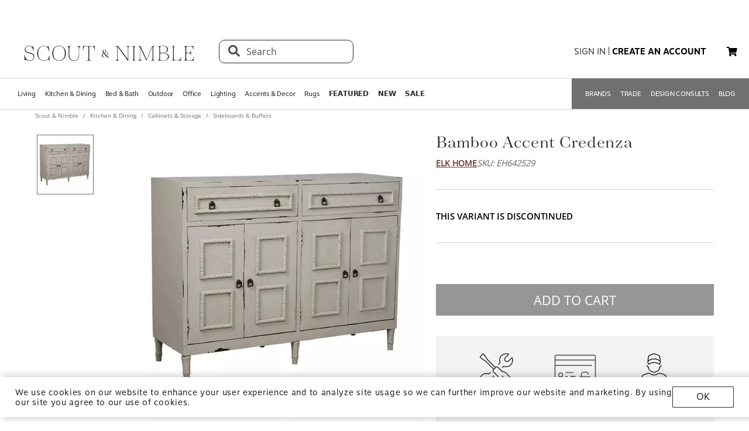

--- FILE ---
content_type: text/html; charset=utf-8
request_url: https://www.scoutandnimble.com/products/bamboo-accent-credenza
body_size: 89183
content:
<!doctype html>
<html data-n-head-ssr lang="en" data-n-head="lang">
  <head >
    
      <script>window.dataLayer=window.dataLayer||[]</script>
    
    <script>window.location.hash&&"#_=_"===window.location.hash&&(window.location.hash="")</script>
    <!-- AdBeacon -->
    <script>function adBeaconStartRenderingScript(){let e=document.createElement("script");e.src="https://app.adbeacon.com/os/6457969e45829493?"+Date.now(),e.async=!0,document.head.append(e)}document.addEventListener("DOMContentLoaded",adBeaconStartRenderingScript)</script>
      <!-- End AdBeacon -->
    <title>Bamboo Accent Credenza | Scout &amp; Nimble</title><meta data-n-head="ssr" charset="utf-8"><meta data-n-head="ssr" name="viewport" content="width=device-width, initial-scale=1"><meta data-n-head="ssr" name="format-detection" content="telephone=no"><meta data-n-head="ssr" content="#ffffff" name="msapplication-TileColor"><meta data-n-head="ssr" content="/favicons/ms-icon-144x144.png" name="msapplication-TileImage"><meta data-n-head="ssr" content="#ffffff" name="theme-color"><meta data-n-head="ssr" name="description" content="

This beautiful Bamboo Accent Credenza is the perfect addition to any home. Crafted from high-quality mahogany, this piece is sure to last for years to come. Featuring a unique bamboo design, this credenza will add a touch of style to any room. With plenty of storage space, you can easily store books, magazines, and other items. The perfect piece to complete your home decor, this Bamboo Accent Credenza is sure to be a conversation starter."><meta data-n-head="ssr" property="og:title" content="Bamboo Accent Credenza"><meta data-n-head="ssr" property="og:type" content="product"><meta data-n-head="ssr" property="og:site_name" content="Scout &amp; Nimble"><meta data-n-head="ssr" property="og:price:amount" content="1598.00"><meta data-n-head="ssr" property="og:price:standard_amount" content="1598.00"><meta data-n-head="ssr" property="og:price:currency" content="USD"><meta data-n-head="ssr" property="og:description" content="

This beautiful Bamboo Accent Credenza is the perfect addition to any home. Crafted from high-quality mahogany, this piece is sure to last for years to come. Featuring a unique bamboo design, this credenza will add a touch of style to any room. With plenty of storage space, you can easily store books, magazines, and other items. The perfect piece to complete your home decor, this Bamboo Accent Credenza is sure to be a conversation starter."><meta data-n-head="ssr" property="og:image" content="https://d27hzkfvkajaap.cloudfront.net/uploads/variant_image/image/b05be25a-2377-4e10-b635-c37cce11d786/preview_Bamboo_Accent_Credenza-EH642529-Elk_Home.jpg"><meta data-n-head="ssr" property="og:availability" content="discontinued"><meta data-n-head="ssr" property="og:url" content="/products/bamboo-accent-credenza"><meta data-n-head="ssr" property="og:brand" content="Elk Home"><link data-n-head="ssr" rel="preload" href="/fonts/opensans.ttf" type="font/ttf" as="font" importance="high" crossorigin="anonymous"><link data-n-head="ssr" rel="preconnect" href="undefined"><link data-n-head="ssr" href="/favicons/apple-icon-57x57.png" rel="apple-touch-icon" sizes="57x57"><link data-n-head="ssr" href="/favicons/apple-icon-60x60.png" rel="apple-touch-icon" sizes="60x60"><link data-n-head="ssr" href="/favicons/apple-icon-72x72.png" rel="apple-touch-icon" sizes="72x72"><link data-n-head="ssr" href="/favicons/apple-icon-76x76.png" rel="apple-touch-icon" sizes="76x76"><link data-n-head="ssr" href="/favicons/apple-icon-114x114.png" rel="apple-touch-icon" sizes="114x114"><link data-n-head="ssr" href="/favicons/apple-icon-120x120.png" rel="apple-touch-icon" sizes="120x120"><link data-n-head="ssr" href="/favicons/apple-icon-144x144.png" rel="apple-touch-icon" sizes="144x144"><link data-n-head="ssr" href="/favicons/apple-icon-152x152.png" rel="apple-touch-icon" sizes="152x152"><link data-n-head="ssr" href="/favicons/apple-icon-180x180.png" rel="apple-touch-icon" sizes="180x180"><link data-n-head="ssr" href="/favicons/android-icon-192x192.png" rel="icon" sizes="192x192" type="image/png"><link data-n-head="ssr" href="/favicons/favicon-32x32.png" rel="icon" sizes="32x32" type="image/png"><link data-n-head="ssr" href="/favicons/favicon-96x96.png" rel="icon" sizes="96x96" type="image/png"><link data-n-head="ssr" href="/favicons/favicon-16x16.png" rel="icon" sizes="16x16" type="image/png"><link data-n-head="ssr" href="/favicons/manifest.json" rel="manifest"><link data-n-head="ssr" rel="preload" as="image" href="[data-uri]"><link data-n-head="ssr" rel="canonical" href="https://www.scoutandnimble.com/products/bamboo-accent-credenza"><script data-n-head="ssr" type="application/ld+json">{"@context":"https://schema.org","@type":"Product","url":"/products/bamboo-accent-credenza","name":"Bamboo Accent Credenza","sku":"EH642529","description":"\n\nThis beautiful Bamboo Accent Credenza is the perfect addition to any home. Crafted from high-quality mahogany, this piece is sure to last for years to come. Featuring a unique bamboo design, this credenza will add a touch of style to any room. With plenty of storage space, you can easily store books, magazines, and other items. The perfect piece to complete your home decor, this Bamboo Accent Credenza is sure to be a conversation starter.","brand":{"@type":"Brand","name":"Elk Home"},"category":"Sideboards &amp; Buffets","image":"https://d27hzkfvkajaap.cloudfront.net/uploads/variant_image/image/b05be25a-2377-4e10-b635-c37cce11d786/preview_Bamboo_Accent_Credenza-EH642529-Elk_Home.jpg","offers":{"@type":"Offer","url":"/products/bamboo-accent-credenza","price":"1598.00","priceCurrency":"USD","availability":"https://schema.org/Discontinued"},"aggregateRating":{"@type":"AggregateRating","ratingValue":"4.5","reviewCount":"393"}}</script><script data-n-head="ssr" src="https://unpkg.com/@google/model-viewer/dist/model-viewer.min.js" type="module"></script><noscript data-n-head="ssr" data-hid="305080c9"><style></style></noscript><link rel="modulepreload" href="/_nuxt/b24896c.modern.24722fe8.dev.js" as="script"><link rel="modulepreload" href="/_nuxt/6335665.modern.24722fe8.dev.js" as="script"><link rel="modulepreload" href="/_nuxt/1b1e278.modern.24722fe8.dev.js" as="script"><style data-vue-ssr-id="dbdde836:0 426ec067:0 5f618b5e:0 2636fafc:0 9fe3de64:0 90392432:0 684cb266:0 1448460a:0 1d5cac70:0 282c5dac:0 a94100be:0 7c03b840:0 019c8551:0 3bd4495c:0 7ae19d5a:0 b9eef158:0 f8fc4556:0 68dbc07d:0 4bace7e4:0 35e98628:0 5ee071e7:0 5a402d82:0 0db50c06:0 6755f741:0 4e819dc0:0 141e5565:0 6d77fea8:0 73db113c:0 40cb6528:0 5635078e:0 65e372e6:0 4783c845:0 bb5f4f16:0 e58e7a22:0 270db5b8:0 4ebec220:0 4b4cb4c0:0 e97c6b80:0 416f4580:0 550adfef:0 27a56d40:0 74bd1cc7:0 095fbfd0:0 04e54184:0 21bd29aa:0 8ce8b5e6:0 b2ea679a:0 9c202df4:0 a78415b2:0 6f5c7eac:0">html{height:100%;font-size:62.5%}body{min-height:100%;display:grid;margin:0}.grid-application-layout{background:#fff;display:grid;grid-template-rows:auto auto auto 1fr auto;grid-template-areas:"header-promotion" "header" "navigation" "content" "footer";grid-row-gap:10px}.grid-application-layout .grid-header-promotion{grid-area:"header-promotion"}.grid-application-layout .grid-header{grid-area:"header";width:calc(100vw - 119px);padding-left:60px;padding-right:60px}@media (max-width:1680px){.grid-application-layout .grid-header{width:calc(100vw - 60px);padding-left:30px;padding-right:30px}}@media only screen and (max-width:1408px){.grid-application-layout .grid-header{width:calc(100vw - 60px);padding-left:30px;padding-right:15px}}@media (max-width:1280px){.grid-application-layout .grid-header{width:calc(100vw - 45px)}}@media (max-width:1024px){.grid-application-layout .grid-header{width:calc(100vw - 19px);padding-left:10px;padding-right:10px}}.grid-application-layout .grid-navigation{grid-area:"navigation"}.grid-application-layout .grid-content{grid-area:"content"}.grid-application-layout .grid-footer{grid-area:"footer"}.grid-application-layout .grid-wrapper{margin:0 auto}@media only screen and (max-width:1500px){.grid-application-layout{grid-row-gap:10px}.grid-application-layout .grid-wrapper{width:calc(100% - 120px);padding-left:60px;padding-right:60px}}@media only screen and (max-width:1024px){.grid-application-layout .grid-wrapper{width:calc(100% - 20px);padding-left:10px;padding-right:10px}}@media only screen and (min-width:1500px){.grid-application-layout .grid-wrapper{width:1500px}}@font-face{font-family:"Tenez";font-display:swap;src:url(/_nuxt/fonts/tenez.c929cb1.24722fe8.dev.otf) format("opentype")}@font-face{font-family:"Tenez Bold";font-display:swap;src:url(/_nuxt/fonts/tenez-bold.1d74afb.24722fe8.dev.otf) format("opentype")}@font-face{font-family:"Tenez Light";font-display:swap;src:url(/_nuxt/fonts/tenez-light.6922289.24722fe8.dev.otf) format("opentype")}@font-face{font-family:"OpenSans";font-display:swap;src:url(/fonts/opensans.ttf) format("truetype")}@font-face{font-family:"OpenSans Light";font-display:swap;src:url(/_nuxt/fonts/opensans-light.3d5923f.24722fe8.dev.ttf) format("truetype")}@font-face{font-family:"OpenSans Bold";font-display:swap;src:url(/_nuxt/fonts/opensans-bold.043771c.24722fe8.dev.ttf) format("truetype")}@font-face{font-family:"OpenSans SemiBold";font-display:swap;src:url(/_nuxt/fonts/opensans-semibold.029b9bc.24722fe8.dev.ttf) format("truetype")}@font-face{font-family:"MotivaSans";font-display:swap;font-weight:100;src:url(/_nuxt/fonts/motiva-sans-thin.8142de6.24722fe8.dev.otf) format("opentype")}@font-face{font-family:"MotivaSans";font-display:swap;font-weight:100;font-style:italic;src:url(/_nuxt/fonts/motiva-sans-thin-italic.ce697d7.24722fe8.dev.otf) format("opentype")}@font-face{font-family:"MotivaSans";font-display:swap;font-weight:300;src:url(/_nuxt/fonts/motiva-sans-light.e0ea07d.24722fe8.dev.otf) format("opentype")}@font-face{font-family:"MotivaSans";font-display:swap;font-weight:300;font-style:italic;src:url(/_nuxt/fonts/motiva-sans-light-italic.931e9d6.24722fe8.dev.otf) format("opentype")}@font-face{font-family:"MotivaSans";font-display:swap;font-weight:400;src:url(/_nuxt/fonts/motiva-sans-regular.243426c.24722fe8.dev.otf) format("opentype")}@font-face{font-family:"MotivaSans";font-display:swap;font-weight:400;font-style:italic;src:url(/_nuxt/fonts/motiva-sans-italic.80a97b6.24722fe8.dev.otf) format("opentype")}@font-face{font-family:"MotivaSans";font-display:swap;font-weight:500;src:url(/_nuxt/fonts/motiva-sans-medium.bc22cb3.24722fe8.dev.otf) format("opentype")}@font-face{font-family:"MotivaSans";font-display:swap;font-weight:500;font-style:italic;src:url(/_nuxt/fonts/motiva-sans-medium-italic.156b1b6.24722fe8.dev.otf) format("opentype")}@font-face{font-family:"MotivaSans";font-display:swap;font-weight:700;src:url(/_nuxt/fonts/motiva-sans-bold.c6bd5a9.24722fe8.dev.otf) format("opentype")}@font-face{font-family:"MotivaSans";font-display:swap;font-weight:700;font-style:italic;src:url(/_nuxt/fonts/motiva-sans-bold-italic.60f3884.24722fe8.dev.otf) format("opentype")}@font-face{font-family:"MotivaSans";font-display:swap;font-weight:800;src:url(/_nuxt/fonts/motiva-sans-extra-bold.c7a0707.24722fe8.dev.otf) format("opentype")}@font-face{font-family:"MotivaSans";font-display:swap;font-weight:800;font-style:italic;src:url(/_nuxt/fonts/motiva-sans-extra-bold-italic.9d4a28e.24722fe8.dev.otf) format("opentype")}@font-face{font-family:"MotivaSans";font-display:swap;font-weight:900;src:url(/_nuxt/fonts/motiva-sans-black.fe03fb9.24722fe8.dev.otf) format("opentype")}@font-face{font-family:"MotivaSans";font-display:swap;font-weight:900;font-style:italic;src:url(/_nuxt/fonts/motiva-sans-black-italic.521ff6c.24722fe8.dev.otf) format("opentype")}@font-face{font-family:"MotivaSans Thin";font-display:swap;src:url(/_nuxt/fonts/motiva-sans-thin.8142de6.24722fe8.dev.otf) format("opentype")}@font-face{font-family:"MotivaSans Thin Italic";font-display:swap;src:url(/_nuxt/fonts/motiva-sans-thin-italic.ce697d7.24722fe8.dev.otf) format("opentype")}@font-face{font-family:"MotivaSans Light";font-display:swap;src:url(/_nuxt/fonts/motiva-sans-light.e0ea07d.24722fe8.dev.otf) format("opentype")}@font-face{font-family:"MotivaSans Light Italic";font-display:swap;src:url(/_nuxt/fonts/motiva-sans-light-italic.931e9d6.24722fe8.dev.otf) format("opentype")}@font-face{font-family:"MotivaSans Regular";font-display:swap;src:url(/_nuxt/fonts/motiva-sans-regular.243426c.24722fe8.dev.otf) format("opentype")}@font-face{font-family:"MotivaSans Italic";font-display:swap;src:url(/_nuxt/fonts/motiva-sans-italic.80a97b6.24722fe8.dev.otf) format("opentype")}@font-face{font-family:"MotivaSans Medium";font-display:swap;src:url(/_nuxt/fonts/motiva-sans-medium.bc22cb3.24722fe8.dev.otf) format("opentype")}@font-face{font-family:"MotivaSans SemiBold";font-display:swap;src:url(/_nuxt/fonts/motiva-sans-medium.bc22cb3.24722fe8.dev.otf) format("opentype")}@font-face{font-family:"MotivaSans Medium Italic";font-display:swap;src:url(/_nuxt/fonts/motiva-sans-medium-italic.156b1b6.24722fe8.dev.otf) format("opentype")}@font-face{font-family:"MotivaSans Bold";font-display:swap;src:url(/_nuxt/fonts/motiva-sans-bold.c6bd5a9.24722fe8.dev.otf) format("opentype")}@font-face{font-family:"MotivaSans Bold Italic";font-display:swap;src:url(/_nuxt/fonts/motiva-sans-bold-italic.60f3884.24722fe8.dev.otf) format("opentype")}@font-face{font-family:"MotivaSans Extra Bold";font-display:swap;src:url(/_nuxt/fonts/motiva-sans-extra-bold.c7a0707.24722fe8.dev.otf) format("opentype")}@font-face{font-family:"MotivaSans Extra Bold Italic";font-display:swap;src:url(/_nuxt/fonts/motiva-sans-extra-bold-italic.9d4a28e.24722fe8.dev.otf) format("opentype")}@font-face{font-family:"MotivaSans Black";font-display:swap;src:url(/_nuxt/fonts/motiva-sans-black.fe03fb9.24722fe8.dev.otf) format("opentype")}@font-face{font-family:"MotivaSans Black Italic";font-display:swap;src:url(/_nuxt/fonts/motiva-sans-black-italic.521ff6c.24722fe8.dev.otf) format("opentype")}@font-face{font-family:"MotivaSans-Fallback";size-adjust:106.73%;ascent-override:90%;src:local("Arial");font-display:swap}@font-face{font-family:"OpenSans-Fallback";ascent-override:115%;src:local("Arial");font-display:swap}h1,h2{font-family:Tenez!important;color:#2b2a2e}h1{font-size:4rem!important}@media (max-width:768px){h1{font-size:3.5rem!important}}h2{font-size:2.6rem!important}@media (max-width:768px){h2{font-size:2.1rem!important}}h3{font-size:1.8rem!important;font-family:"MotivaSans";color:#575757}@media (max-width:768px){h3{font-size:1.6rem!important}}.fa-bars{font-size:3rem;width:50px;height:50px;text-align:center}a,a:active,a:hover,a:visited{color:inherit;text-decoration:none}body,button{font-family:OpenSans,OpenSans-Fallback}.sn-link{text-decoration:none!important;font-family:"MotivaSans"!important}.sn-link,.sn-link:active,.sn-link:hover,.sn-link:visited{color:#653932!important}.btn,.sn-nowrap{white-space:nowrap}.btn{box-sizing:border-box;cursor:pointer;display:inline-block;color:#2b2a2e;text-transform:uppercase;text-decoration:none;font-style:normal;text-align:center;border:1px solid #2b2a2e;background-color:#fff;padding:10px 12px;font-size:1.4rem;line-height:1.4;border-radius:1px;-webkit-user-select:none;-moz-user-select:none;-ms-user-select:none;user-select:none;width:100%;font-family:"MotivaSans"}.btn.inverted,.btn:hover{color:#fff;background-color:#2b2a2e}.btn.inverted{box-shadow:0 3px 6px 0 rgba(0,0,0,.16)}.btn.inverted:hover{color:#2b2a2e;background-color:#fff}.btn.inverted.disabled{opacity:1!important;color:#fff;background:#595959}.btn.light-brown{background:#cda79d;box-shadow:0 3px 6px 0 rgba(0,0,0,.16);border-radius:2px}.btn.disabled{opacity:.8;cursor:not-allowed}.btn.large{font-size:1.6rem;letter-spacing:1px;padding-top:18px;padding-bottom:18px}.btn.medium{font-weight:400;padding-top:13px;padding-bottom:13px;font-size:1.6rem}.btn.primary{background-color:#653932}.btn.layout-darken{background:#653932;box-shadow:0 3px 6px 0 rgba(0,0,0,.16);border-radius:2px}.btn.big{padding:13px 20px;font-size:1.6rem;line-height:1.38;letter-spacing:.38px}.multiselect.error .multiselect__tags{border-color:#d02b2b}.multiselect.success .multiselect__tags{border-color:#4fbe42}.multiselect .multiselect__tags{border:1px solid #ccc;font-size:1.8rem;line-height:1.33;letter-spacing:.43px;color:#6c6c6c;border-radius:0;padding:8px 40px 4px 8px}.multiselect .multiselect__select{top:6px}.multiselect input{font-size:1.8rem;line-height:1.33;letter-spacing:.43px;color:#6c6c6c}.multiselect input::-moz-placeholder{text-transform:none}.multiselect input:-ms-input-placeholder{text-transform:none}.multiselect input::placeholder{text-transform:none}input:not([type=file]),textarea{box-shadow:none;box-sizing:border-box;display:inline-block;border:0;outline:none;border-bottom:1px solid #4e4e4e;width:100%;font-family:OpenSans;font-size:1.4rem;font-weight:400;font-style:normal;font-stretch:normal;line-height:1.4;letter-spacing:normal;text-align:left;color:#4e4e4e;background:transparent;padding:4px 0}input:not([type=file])::-moz-placeholder,textarea::-moz-placeholder{text-transform:uppercase;font-family:OpenSans;font-size:1.4rem;font-weight:400;font-style:normal;font-stretch:normal;line-height:1.4;letter-spacing:normal;text-align:left;color:#4e4e4e}input:not([type=file]):-ms-input-placeholder,textarea:-ms-input-placeholder{text-transform:uppercase;font-family:OpenSans;font-size:1.4rem;font-weight:400;font-style:normal;font-stretch:normal;line-height:1.4;letter-spacing:normal;text-align:left;color:#4e4e4e}input:not([type=file])::placeholder,textarea::placeholder{text-transform:uppercase;font-family:OpenSans;font-size:1.4rem;font-weight:400;font-style:normal;font-stretch:normal;line-height:1.4;letter-spacing:normal;text-align:left;color:#4e4e4e}input:not([type=file]).block,textarea.block{display:block}input:not([type=file]).full-input,textarea.full-input{box-shadow:none;border:1px solid #ccc;padding:12px;font-family:OpenSans;font-size:1.8rem;line-height:1.33;letter-spacing:.43px;color:#6c6c6c;max-width:inherit;width:100%}input:not([type=file]).full-input::-moz-placeholder,textarea.full-input::-moz-placeholder{font-size:1.8rem}input:not([type=file]).full-input:-ms-input-placeholder,textarea.full-input:-ms-input-placeholder{font-size:1.8rem}input:not([type=file]).full-input::placeholder,textarea.full-input::placeholder{font-size:1.8rem}textarea{resize:none}input[type=checkbox]{opacity:0;display:none}input[type=checkbox]+label:after{content:none}input[type=checkbox]:checked+label:after{content:""}label.checkbox{position:relative;display:inline-block;padding-left:22px}label.checkbox:after,label.checkbox:before{position:absolute;content:"";display:inline-block}label.checkbox:before{height:16px;width:16px;border:1px solid;left:0;top:3px}label.checkbox:after{height:5px;width:9px;border-left:2px solid;border-bottom:2px solid;transform:rotate(-45deg);left:4px;top:7px}input[type=radio]{opacity:0;display:none}input[type=radio]+label:after{content:none}input[type=radio]:checked+label:after{content:""}label.radio,label.text{font-size:1.6rem}label.radio{position:relative;display:inline-block;padding-left:30px}label.radio:after,label.radio:before{position:absolute;content:"";display:inline-block}label.radio:before{height:20px;width:20px;border:1px solid #ccc;border-radius:100%;left:0;top:-3px}label.radio:after{height:10px;width:10px;border-radius:100%;background:#000;left:6px;top:3px}.float-right{float:right}.float-left{float:left}.responsive{max-width:100%;height:auto}hr{color:#4a4a4a}.navigation-wrapper{border-top:1px solid #d5d5d5;border-bottom:1px solid #d5d5d5}.content{position:relative}.tooltip{display:block!important;z-index:10000}.tooltip .tooltip-inner{background:#000;color:#fff;border-radius:16px;padding:5px 10px 4px}.tooltip .tooltip-arrow{width:0;height:0;border-style:solid;position:absolute;margin:5px;border-color:#000;z-index:1}.tooltip[x-placement^=top]{margin-bottom:5px}.tooltip[x-placement^=top] .tooltip-arrow{border-width:5px 5px 0;border-left-color:transparent!important;border-right-color:transparent!important;border-bottom-color:transparent!important;bottom:-5px;left:calc(50% - 5px);margin-top:0;margin-bottom:0}.tooltip[x-placement^=bottom]{margin-top:5px}.tooltip[x-placement^=bottom] .tooltip-arrow{border-width:0 5px 5px;border-left-color:transparent!important;border-right-color:transparent!important;border-top-color:transparent!important;top:-5px;left:calc(50% - 5px);margin-top:0;margin-bottom:0}.tooltip[x-placement^=right]{margin-left:5px}.tooltip[x-placement^=right] .tooltip-arrow{border-width:5px 5px 5px 0;border-left-color:transparent!important;border-top-color:transparent!important;border-bottom-color:transparent!important;left:-5px;top:calc(50% - 5px);margin-left:0;margin-right:0}.tooltip[x-placement^=left]{margin-right:5px}.tooltip[x-placement^=left] .tooltip-arrow{border-width:5px 0 5px 5px;border-top-color:transparent!important;border-right-color:transparent!important;border-bottom-color:transparent!important;right:-5px;top:calc(50% - 5px);margin-left:0;margin-right:0}.tooltip[aria-hidden=true]{visibility:hidden;opacity:0;transition:opacity .15s,visibility .15s}.tooltip[aria-hidden=false]{visibility:visible;opacity:1;transition:opacity .15s}.tooltip.info .tooltip-inner{background:rgba(0,68,153,.9);color:#fff;padding:24px;border-radius:5px;box-shadow:0 5px 30px rgba(0,0,0,.1)}.tooltip.info .tooltip-arrow{border-color:rgba(0,68,153,.9)}.tooltip.popover .popover-inner{background:#f9f9f9;color:#000;padding:24px;border-radius:5px;box-shadow:0 5px 30px rgba(0,0,0,.1)}.tooltip.popover .popover-arrow{border-color:#f9f9f9}.tooltip.alternative{z-index:999999!important;max-width:482px}.tooltip.alternative .tooltip-inner{background-color:#4e4e4e;border-radius:8px;font-family:OpenSans;font-size:12px;max-width:700px}.tooltip.white-bg .tooltip-inner{background-color:#fff!important;font-family:OpenSans!important;font-size:1.4rem!important;max-width:700px!important;line-height:19px!important;border:.5px solid #000!important;padding:20px!important;color:#2b2a2e!important}.hidden{visibility:hidden}.scout__path{font-family:"Open Sans";font-size:1.4rem;letter-spacing:.014rem;color:#2e2e2e}@media (min-width:769px){.scout__path{margin-top:17px}}@media (max-width:768px){.scout__desktop-only{display:none!important}}@media (min-width:769px){.scout__mobile-only{display:none!important}}.scout__nowrap{white-space:nowrap!important}.delivery-information-modal{max-width:100vw;max-height:100vh}.delivery-information-modal .modal-content{width:600px!important}.ckeditor__btn{text-decoration:none}.ckeditor__btn span{padding:10px 12px}.no-transform{text-transform:none!important}.sn-service-level-box{border:1px solid #c6bfa9;background:#f8f4f3;padding:25px 40px;font-family:"MotivaSans";font-size:1.6rem}.sn-service-level-box__header{color:#000;display:block;font-family:"MotivaSans Bold";font-size:1.6rem;margin:0 0 14px}.sn-service-level-box i{color:#643832}.sn-service-level-box strong{font-family:"MotivaSans Bold"}.sn-service-level-box .btn-link{padding:0;text-align:left}.v-popper--theme-sn-popper .v-popper__inner{border-radius:0;border:1px solid #ccc;padding:20px;background:#fff;font-size:1.2rem}.v-popper--theme-sn-popper .v-popper__arrow-inner{left:-2px;border:7px solid #fff;border-top:0 solid #fff;border-left-color:transparent!important;border-right-color:transparent!important;border-top-color:transparent!important;top:-4px}.v-popper--theme-sn-popper .v-popper__arrow-inner,.v-popper--theme-sn-popper .v-popper__arrow-outer{font-size:62.5%;--mm-line-height:20px;--mm-listitem-size:44px;--mm-navbar-size:44px;--mm-offset-top:0;--mm-offset-right:0;--mm-offset-bottom:0;--mm-offset-left:0;--mm-color-border:rgba(0,0,0,0.1);--mm-color-button:rgba(0,0,0,0.3);--mm-color-text:rgba(0,0,0,0.75);--mm-color-text-dimmed:rgba(0,0,0,0.3);--mm-color-background:#f3f3f3;--mm-color-background-highlight:rgba(0,0,0,0.05);--mm-color-background-emphasis:hsla(0,0%,100%,0.4);--mm-shadow:0 0 10px rgba(0,0,0,0.3);--mm-iconbar-size:44px;--mm-iconpanel-size:44px;--mm-sidebar-collapsed-size:44px;--mm-sidebar-expanded-size:440px;font-family:OpenSans;position:absolute;width:0;height:0;visibility:visible}.v-popper--theme-sn-popper .v-popper__arrow-outer{left:-1px;border:6px solid #ddd;border-top:0 solid #ddd;border-left-color:transparent!important;border-right-color:transparent!important;border-top-color:transparent!important;top:-6px}.v-popper--theme-sn-popper-alt .v-popper__inner{border-radius:0!important;border:.5px solid #ccc;padding:20px;background:#fff;font-size:1.4rem;max-width:400px;line-height:19px;color:#2b2a2e}.v-popper--theme-sn-popper-alt .v-popper__arrow-container{display:none}.v-popper--theme-sn-popper-bpo .v-popper__inner{border-radius:0!important;border:.5px solid #42811a!important;padding:30px;background:#fff;font-size:1.4rem;max-width:348px;line-height:19px;color:#2b2a2e}.v-popper--theme-sn-popper-bpo .v-popper__arrow-container{display:none}@media (max-width:768px){.v-popper--theme-sn-popper-bpo .v-popper__inner{max-width:200px;padding:25px}}
/*!
 * Font Awesome Free 5.15.4 by @fontawesome - https://fontawesome.com
 * License - https://fontawesome.com/license/free (Icons: CC BY 4.0, Fonts: SIL OFL 1.1, Code: MIT License)
 */.fa,.fab,.fad,.fal,.far,.fas{-moz-osx-font-smoothing:grayscale;-webkit-font-smoothing:antialiased;display:inline-block;font-style:normal;font-feature-settings:normal;font-variant:normal;text-rendering:auto;line-height:1}.fa-lg{font-size:1.33333em;line-height:.75em;vertical-align:-.0667em}.fa-xs{font-size:.75em}.fa-sm{font-size:.875em}.fa-1x{font-size:1em}.fa-2x{font-size:2em}.fa-3x{font-size:3em}.fa-4x{font-size:4em}.fa-5x{font-size:5em}.fa-6x{font-size:6em}.fa-7x{font-size:7em}.fa-8x{font-size:8em}.fa-9x{font-size:9em}.fa-10x{font-size:10em}.fa-fw{text-align:center;width:1.25em}.fa-ul{list-style-type:none;margin-left:2.5em;padding-left:0}.fa-ul>li{position:relative}.fa-li{left:-2em;position:absolute;text-align:center;width:2em;line-height:inherit}.fa-border{border:.08em solid #eee;border-radius:.1em;padding:.2em .25em .15em}.fa-pull-left{float:left}.fa-pull-right{float:right}.fa.fa-pull-left,.fab.fa-pull-left,.fal.fa-pull-left,.far.fa-pull-left,.fas.fa-pull-left{margin-right:.3em}.fa.fa-pull-right,.fab.fa-pull-right,.fal.fa-pull-right,.far.fa-pull-right,.fas.fa-pull-right{margin-left:.3em}.fa-spin{animation:fa-spin 2s linear infinite}.fa-pulse{animation:fa-spin 1s steps(8) infinite}@keyframes fa-spin{0%{transform:rotate(0deg)}to{transform:rotate(1turn)}}.fa-rotate-90{-ms-filter:"progid:DXImageTransform.Microsoft.BasicImage(rotation=1)";transform:rotate(90deg)}.fa-rotate-180{-ms-filter:"progid:DXImageTransform.Microsoft.BasicImage(rotation=2)";transform:rotate(180deg)}.fa-rotate-270{-ms-filter:"progid:DXImageTransform.Microsoft.BasicImage(rotation=3)";transform:rotate(270deg)}.fa-flip-horizontal{-ms-filter:"progid:DXImageTransform.Microsoft.BasicImage(rotation=0, mirror=1)";transform:scaleX(-1)}.fa-flip-vertical{transform:scaleY(-1)}.fa-flip-both,.fa-flip-horizontal.fa-flip-vertical,.fa-flip-vertical{-ms-filter:"progid:DXImageTransform.Microsoft.BasicImage(rotation=2, mirror=1)"}.fa-flip-both,.fa-flip-horizontal.fa-flip-vertical{transform:scale(-1)}:root .fa-flip-both,:root .fa-flip-horizontal,:root .fa-flip-vertical,:root .fa-rotate-90,:root .fa-rotate-180,:root .fa-rotate-270{filter:none}.fa-stack{display:inline-block;height:2em;line-height:2em;position:relative;vertical-align:middle;width:2.5em}.fa-stack-1x,.fa-stack-2x{left:0;position:absolute;text-align:center;width:100%}.fa-stack-1x{line-height:inherit}.fa-stack-2x{font-size:2em}.fa-inverse{color:#fff}.fa-500px:before{content:"\f26e"}.fa-accessible-icon:before{content:"\f368"}.fa-accusoft:before{content:"\f369"}.fa-acquisitions-incorporated:before{content:"\f6af"}.fa-ad:before{content:"\f641"}.fa-address-book:before{content:"\f2b9"}.fa-address-card:before{content:"\f2bb"}.fa-adjust:before{content:"\f042"}.fa-adn:before{content:"\f170"}.fa-adversal:before{content:"\f36a"}.fa-affiliatetheme:before{content:"\f36b"}.fa-air-freshener:before{content:"\f5d0"}.fa-airbnb:before{content:"\f834"}.fa-algolia:before{content:"\f36c"}.fa-align-center:before{content:"\f037"}.fa-align-justify:before{content:"\f039"}.fa-align-left:before{content:"\f036"}.fa-align-right:before{content:"\f038"}.fa-alipay:before{content:"\f642"}.fa-allergies:before{content:"\f461"}.fa-amazon:before{content:"\f270"}.fa-amazon-pay:before{content:"\f42c"}.fa-ambulance:before{content:"\f0f9"}.fa-american-sign-language-interpreting:before{content:"\f2a3"}.fa-amilia:before{content:"\f36d"}.fa-anchor:before{content:"\f13d"}.fa-android:before{content:"\f17b"}.fa-angellist:before{content:"\f209"}.fa-angle-double-down:before{content:"\f103"}.fa-angle-double-left:before{content:"\f100"}.fa-angle-double-right:before{content:"\f101"}.fa-angle-double-up:before{content:"\f102"}.fa-angle-down:before{content:"\f107"}.fa-angle-left:before{content:"\f104"}.fa-angle-right:before{content:"\f105"}.fa-angle-up:before{content:"\f106"}.fa-angry:before{content:"\f556"}.fa-angrycreative:before{content:"\f36e"}.fa-angular:before{content:"\f420"}.fa-ankh:before{content:"\f644"}.fa-app-store:before{content:"\f36f"}.fa-app-store-ios:before{content:"\f370"}.fa-apper:before{content:"\f371"}.fa-apple:before{content:"\f179"}.fa-apple-alt:before{content:"\f5d1"}.fa-apple-pay:before{content:"\f415"}.fa-archive:before{content:"\f187"}.fa-archway:before{content:"\f557"}.fa-arrow-alt-circle-down:before{content:"\f358"}.fa-arrow-alt-circle-left:before{content:"\f359"}.fa-arrow-alt-circle-right:before{content:"\f35a"}.fa-arrow-alt-circle-up:before{content:"\f35b"}.fa-arrow-circle-down:before{content:"\f0ab"}.fa-arrow-circle-left:before{content:"\f0a8"}.fa-arrow-circle-right:before{content:"\f0a9"}.fa-arrow-circle-up:before{content:"\f0aa"}.fa-arrow-down:before{content:"\f063"}.fa-arrow-left:before{content:"\f060"}.fa-arrow-right:before{content:"\f061"}.fa-arrow-up:before{content:"\f062"}.fa-arrows-alt:before{content:"\f0b2"}.fa-arrows-alt-h:before{content:"\f337"}.fa-arrows-alt-v:before{content:"\f338"}.fa-artstation:before{content:"\f77a"}.fa-assistive-listening-systems:before{content:"\f2a2"}.fa-asterisk:before{content:"\f069"}.fa-asymmetrik:before{content:"\f372"}.fa-at:before{content:"\f1fa"}.fa-atlas:before{content:"\f558"}.fa-atlassian:before{content:"\f77b"}.fa-atom:before{content:"\f5d2"}.fa-audible:before{content:"\f373"}.fa-audio-description:before{content:"\f29e"}.fa-autoprefixer:before{content:"\f41c"}.fa-avianex:before{content:"\f374"}.fa-aviato:before{content:"\f421"}.fa-award:before{content:"\f559"}.fa-aws:before{content:"\f375"}.fa-baby:before{content:"\f77c"}.fa-baby-carriage:before{content:"\f77d"}.fa-backspace:before{content:"\f55a"}.fa-backward:before{content:"\f04a"}.fa-bacon:before{content:"\f7e5"}.fa-bacteria:before{content:"\e059"}.fa-bacterium:before{content:"\e05a"}.fa-bahai:before{content:"\f666"}.fa-balance-scale:before{content:"\f24e"}.fa-balance-scale-left:before{content:"\f515"}.fa-balance-scale-right:before{content:"\f516"}.fa-ban:before{content:"\f05e"}.fa-band-aid:before{content:"\f462"}.fa-bandcamp:before{content:"\f2d5"}.fa-barcode:before{content:"\f02a"}.fa-bars:before{content:"\f0c9"}.fa-baseball-ball:before{content:"\f433"}.fa-basketball-ball:before{content:"\f434"}.fa-bath:before{content:"\f2cd"}.fa-battery-empty:before{content:"\f244"}.fa-battery-full:before{content:"\f240"}.fa-battery-half:before{content:"\f242"}.fa-battery-quarter:before{content:"\f243"}.fa-battery-three-quarters:before{content:"\f241"}.fa-battle-net:before{content:"\f835"}.fa-bed:before{content:"\f236"}.fa-beer:before{content:"\f0fc"}.fa-behance:before{content:"\f1b4"}.fa-behance-square:before{content:"\f1b5"}.fa-bell:before{content:"\f0f3"}.fa-bell-slash:before{content:"\f1f6"}.fa-bezier-curve:before{content:"\f55b"}.fa-bible:before{content:"\f647"}.fa-bicycle:before{content:"\f206"}.fa-biking:before{content:"\f84a"}.fa-bimobject:before{content:"\f378"}.fa-binoculars:before{content:"\f1e5"}.fa-biohazard:before{content:"\f780"}.fa-birthday-cake:before{content:"\f1fd"}.fa-bitbucket:before{content:"\f171"}.fa-bitcoin:before{content:"\f379"}.fa-bity:before{content:"\f37a"}.fa-black-tie:before{content:"\f27e"}.fa-blackberry:before{content:"\f37b"}.fa-blender:before{content:"\f517"}.fa-blender-phone:before{content:"\f6b6"}.fa-blind:before{content:"\f29d"}.fa-blog:before{content:"\f781"}.fa-blogger:before{content:"\f37c"}.fa-blogger-b:before{content:"\f37d"}.fa-bluetooth:before{content:"\f293"}.fa-bluetooth-b:before{content:"\f294"}.fa-bold:before{content:"\f032"}.fa-bolt:before{content:"\f0e7"}.fa-bomb:before{content:"\f1e2"}.fa-bone:before{content:"\f5d7"}.fa-bong:before{content:"\f55c"}.fa-book:before{content:"\f02d"}.fa-book-dead:before{content:"\f6b7"}.fa-book-medical:before{content:"\f7e6"}.fa-book-open:before{content:"\f518"}.fa-book-reader:before{content:"\f5da"}.fa-bookmark:before{content:"\f02e"}.fa-bootstrap:before{content:"\f836"}.fa-border-all:before{content:"\f84c"}.fa-border-none:before{content:"\f850"}.fa-border-style:before{content:"\f853"}.fa-bowling-ball:before{content:"\f436"}.fa-box:before{content:"\f466"}.fa-box-open:before{content:"\f49e"}.fa-box-tissue:before{content:"\e05b"}.fa-boxes:before{content:"\f468"}.fa-braille:before{content:"\f2a1"}.fa-brain:before{content:"\f5dc"}.fa-bread-slice:before{content:"\f7ec"}.fa-briefcase:before{content:"\f0b1"}.fa-briefcase-medical:before{content:"\f469"}.fa-broadcast-tower:before{content:"\f519"}.fa-broom:before{content:"\f51a"}.fa-brush:before{content:"\f55d"}.fa-btc:before{content:"\f15a"}.fa-buffer:before{content:"\f837"}.fa-bug:before{content:"\f188"}.fa-building:before{content:"\f1ad"}.fa-bullhorn:before{content:"\f0a1"}.fa-bullseye:before{content:"\f140"}.fa-burn:before{content:"\f46a"}.fa-buromobelexperte:before{content:"\f37f"}.fa-bus:before{content:"\f207"}.fa-bus-alt:before{content:"\f55e"}.fa-business-time:before{content:"\f64a"}.fa-buy-n-large:before{content:"\f8a6"}.fa-buysellads:before{content:"\f20d"}.fa-calculator:before{content:"\f1ec"}.fa-calendar:before{content:"\f133"}.fa-calendar-alt:before{content:"\f073"}.fa-calendar-check:before{content:"\f274"}.fa-calendar-day:before{content:"\f783"}.fa-calendar-minus:before{content:"\f272"}.fa-calendar-plus:before{content:"\f271"}.fa-calendar-times:before{content:"\f273"}.fa-calendar-week:before{content:"\f784"}.fa-camera:before{content:"\f030"}.fa-camera-retro:before{content:"\f083"}.fa-campground:before{content:"\f6bb"}.fa-canadian-maple-leaf:before{content:"\f785"}.fa-candy-cane:before{content:"\f786"}.fa-cannabis:before{content:"\f55f"}.fa-capsules:before{content:"\f46b"}.fa-car:before{content:"\f1b9"}.fa-car-alt:before{content:"\f5de"}.fa-car-battery:before{content:"\f5df"}.fa-car-crash:before{content:"\f5e1"}.fa-car-side:before{content:"\f5e4"}.fa-caravan:before{content:"\f8ff"}.fa-caret-down:before{content:"\f0d7"}.fa-caret-left:before{content:"\f0d9"}.fa-caret-right:before{content:"\f0da"}.fa-caret-square-down:before{content:"\f150"}.fa-caret-square-left:before{content:"\f191"}.fa-caret-square-right:before{content:"\f152"}.fa-caret-square-up:before{content:"\f151"}.fa-caret-up:before{content:"\f0d8"}.fa-carrot:before{content:"\f787"}.fa-cart-arrow-down:before{content:"\f218"}.fa-cart-plus:before{content:"\f217"}.fa-cash-register:before{content:"\f788"}.fa-cat:before{content:"\f6be"}.fa-cc-amazon-pay:before{content:"\f42d"}.fa-cc-amex:before{content:"\f1f3"}.fa-cc-apple-pay:before{content:"\f416"}.fa-cc-diners-club:before{content:"\f24c"}.fa-cc-discover:before{content:"\f1f2"}.fa-cc-jcb:before{content:"\f24b"}.fa-cc-mastercard:before{content:"\f1f1"}.fa-cc-paypal:before{content:"\f1f4"}.fa-cc-stripe:before{content:"\f1f5"}.fa-cc-visa:before{content:"\f1f0"}.fa-centercode:before{content:"\f380"}.fa-centos:before{content:"\f789"}.fa-certificate:before{content:"\f0a3"}.fa-chair:before{content:"\f6c0"}.fa-chalkboard:before{content:"\f51b"}.fa-chalkboard-teacher:before{content:"\f51c"}.fa-charging-station:before{content:"\f5e7"}.fa-chart-area:before{content:"\f1fe"}.fa-chart-bar:before{content:"\f080"}.fa-chart-line:before{content:"\f201"}.fa-chart-pie:before{content:"\f200"}.fa-check:before{content:"\f00c"}.fa-check-circle:before{content:"\f058"}.fa-check-double:before{content:"\f560"}.fa-check-square:before{content:"\f14a"}.fa-cheese:before{content:"\f7ef"}.fa-chess:before{content:"\f439"}.fa-chess-bishop:before{content:"\f43a"}.fa-chess-board:before{content:"\f43c"}.fa-chess-king:before{content:"\f43f"}.fa-chess-knight:before{content:"\f441"}.fa-chess-pawn:before{content:"\f443"}.fa-chess-queen:before{content:"\f445"}.fa-chess-rook:before{content:"\f447"}.fa-chevron-circle-down:before{content:"\f13a"}.fa-chevron-circle-left:before{content:"\f137"}.fa-chevron-circle-right:before{content:"\f138"}.fa-chevron-circle-up:before{content:"\f139"}.fa-chevron-down:before{content:"\f078"}.fa-chevron-left:before{content:"\f053"}.fa-chevron-right:before{content:"\f054"}.fa-chevron-up:before{content:"\f077"}.fa-child:before{content:"\f1ae"}.fa-chrome:before{content:"\f268"}.fa-chromecast:before{content:"\f838"}.fa-church:before{content:"\f51d"}.fa-circle:before{content:"\f111"}.fa-circle-notch:before{content:"\f1ce"}.fa-city:before{content:"\f64f"}.fa-clinic-medical:before{content:"\f7f2"}.fa-clipboard:before{content:"\f328"}.fa-clipboard-check:before{content:"\f46c"}.fa-clipboard-list:before{content:"\f46d"}.fa-clock:before{content:"\f017"}.fa-clone:before{content:"\f24d"}.fa-closed-captioning:before{content:"\f20a"}.fa-cloud:before{content:"\f0c2"}.fa-cloud-download-alt:before{content:"\f381"}.fa-cloud-meatball:before{content:"\f73b"}.fa-cloud-moon:before{content:"\f6c3"}.fa-cloud-moon-rain:before{content:"\f73c"}.fa-cloud-rain:before{content:"\f73d"}.fa-cloud-showers-heavy:before{content:"\f740"}.fa-cloud-sun:before{content:"\f6c4"}.fa-cloud-sun-rain:before{content:"\f743"}.fa-cloud-upload-alt:before{content:"\f382"}.fa-cloudflare:before{content:"\e07d"}.fa-cloudscale:before{content:"\f383"}.fa-cloudsmith:before{content:"\f384"}.fa-cloudversify:before{content:"\f385"}.fa-cocktail:before{content:"\f561"}.fa-code:before{content:"\f121"}.fa-code-branch:before{content:"\f126"}.fa-codepen:before{content:"\f1cb"}.fa-codiepie:before{content:"\f284"}.fa-coffee:before{content:"\f0f4"}.fa-cog:before{content:"\f013"}.fa-cogs:before{content:"\f085"}.fa-coins:before{content:"\f51e"}.fa-columns:before{content:"\f0db"}.fa-comment:before{content:"\f075"}.fa-comment-alt:before{content:"\f27a"}.fa-comment-dollar:before{content:"\f651"}.fa-comment-dots:before{content:"\f4ad"}.fa-comment-medical:before{content:"\f7f5"}.fa-comment-slash:before{content:"\f4b3"}.fa-comments:before{content:"\f086"}.fa-comments-dollar:before{content:"\f653"}.fa-compact-disc:before{content:"\f51f"}.fa-compass:before{content:"\f14e"}.fa-compress:before{content:"\f066"}.fa-compress-alt:before{content:"\f422"}.fa-compress-arrows-alt:before{content:"\f78c"}.fa-concierge-bell:before{content:"\f562"}.fa-confluence:before{content:"\f78d"}.fa-connectdevelop:before{content:"\f20e"}.fa-contao:before{content:"\f26d"}.fa-cookie:before{content:"\f563"}.fa-cookie-bite:before{content:"\f564"}.fa-copy:before{content:"\f0c5"}.fa-copyright:before{content:"\f1f9"}.fa-cotton-bureau:before{content:"\f89e"}.fa-couch:before{content:"\f4b8"}.fa-cpanel:before{content:"\f388"}.fa-creative-commons:before{content:"\f25e"}.fa-creative-commons-by:before{content:"\f4e7"}.fa-creative-commons-nc:before{content:"\f4e8"}.fa-creative-commons-nc-eu:before{content:"\f4e9"}.fa-creative-commons-nc-jp:before{content:"\f4ea"}.fa-creative-commons-nd:before{content:"\f4eb"}.fa-creative-commons-pd:before{content:"\f4ec"}.fa-creative-commons-pd-alt:before{content:"\f4ed"}.fa-creative-commons-remix:before{content:"\f4ee"}.fa-creative-commons-sa:before{content:"\f4ef"}.fa-creative-commons-sampling:before{content:"\f4f0"}.fa-creative-commons-sampling-plus:before{content:"\f4f1"}.fa-creative-commons-share:before{content:"\f4f2"}.fa-creative-commons-zero:before{content:"\f4f3"}.fa-credit-card:before{content:"\f09d"}.fa-critical-role:before{content:"\f6c9"}.fa-crop:before{content:"\f125"}.fa-crop-alt:before{content:"\f565"}.fa-cross:before{content:"\f654"}.fa-crosshairs:before{content:"\f05b"}.fa-crow:before{content:"\f520"}.fa-crown:before{content:"\f521"}.fa-crutch:before{content:"\f7f7"}.fa-css3:before{content:"\f13c"}.fa-css3-alt:before{content:"\f38b"}.fa-cube:before{content:"\f1b2"}.fa-cubes:before{content:"\f1b3"}.fa-cut:before{content:"\f0c4"}.fa-cuttlefish:before{content:"\f38c"}.fa-d-and-d:before{content:"\f38d"}.fa-d-and-d-beyond:before{content:"\f6ca"}.fa-dailymotion:before{content:"\e052"}.fa-dashcube:before{content:"\f210"}.fa-database:before{content:"\f1c0"}.fa-deaf:before{content:"\f2a4"}.fa-deezer:before{content:"\e077"}.fa-delicious:before{content:"\f1a5"}.fa-democrat:before{content:"\f747"}.fa-deploydog:before{content:"\f38e"}.fa-deskpro:before{content:"\f38f"}.fa-desktop:before{content:"\f108"}.fa-dev:before{content:"\f6cc"}.fa-deviantart:before{content:"\f1bd"}.fa-dharmachakra:before{content:"\f655"}.fa-dhl:before{content:"\f790"}.fa-diagnoses:before{content:"\f470"}.fa-diaspora:before{content:"\f791"}.fa-dice:before{content:"\f522"}.fa-dice-d20:before{content:"\f6cf"}.fa-dice-d6:before{content:"\f6d1"}.fa-dice-five:before{content:"\f523"}.fa-dice-four:before{content:"\f524"}.fa-dice-one:before{content:"\f525"}.fa-dice-six:before{content:"\f526"}.fa-dice-three:before{content:"\f527"}.fa-dice-two:before{content:"\f528"}.fa-digg:before{content:"\f1a6"}.fa-digital-ocean:before{content:"\f391"}.fa-digital-tachograph:before{content:"\f566"}.fa-directions:before{content:"\f5eb"}.fa-discord:before{content:"\f392"}.fa-discourse:before{content:"\f393"}.fa-disease:before{content:"\f7fa"}.fa-divide:before{content:"\f529"}.fa-dizzy:before{content:"\f567"}.fa-dna:before{content:"\f471"}.fa-dochub:before{content:"\f394"}.fa-docker:before{content:"\f395"}.fa-dog:before{content:"\f6d3"}.fa-dollar-sign:before{content:"\f155"}.fa-dolly:before{content:"\f472"}.fa-dolly-flatbed:before{content:"\f474"}.fa-donate:before{content:"\f4b9"}.fa-door-closed:before{content:"\f52a"}.fa-door-open:before{content:"\f52b"}.fa-dot-circle:before{content:"\f192"}.fa-dove:before{content:"\f4ba"}.fa-download:before{content:"\f019"}.fa-draft2digital:before{content:"\f396"}.fa-drafting-compass:before{content:"\f568"}.fa-dragon:before{content:"\f6d5"}.fa-draw-polygon:before{content:"\f5ee"}.fa-dribbble:before{content:"\f17d"}.fa-dribbble-square:before{content:"\f397"}.fa-dropbox:before{content:"\f16b"}.fa-drum:before{content:"\f569"}.fa-drum-steelpan:before{content:"\f56a"}.fa-drumstick-bite:before{content:"\f6d7"}.fa-drupal:before{content:"\f1a9"}.fa-dumbbell:before{content:"\f44b"}.fa-dumpster:before{content:"\f793"}.fa-dumpster-fire:before{content:"\f794"}.fa-dungeon:before{content:"\f6d9"}.fa-dyalog:before{content:"\f399"}.fa-earlybirds:before{content:"\f39a"}.fa-ebay:before{content:"\f4f4"}.fa-edge:before{content:"\f282"}.fa-edge-legacy:before{content:"\e078"}.fa-edit:before{content:"\f044"}.fa-egg:before{content:"\f7fb"}.fa-eject:before{content:"\f052"}.fa-elementor:before{content:"\f430"}.fa-ellipsis-h:before{content:"\f141"}.fa-ellipsis-v:before{content:"\f142"}.fa-ello:before{content:"\f5f1"}.fa-ember:before{content:"\f423"}.fa-empire:before{content:"\f1d1"}.fa-envelope:before{content:"\f0e0"}.fa-envelope-open:before{content:"\f2b6"}.fa-envelope-open-text:before{content:"\f658"}.fa-envelope-square:before{content:"\f199"}.fa-envira:before{content:"\f299"}.fa-equals:before{content:"\f52c"}.fa-eraser:before{content:"\f12d"}.fa-erlang:before{content:"\f39d"}.fa-ethereum:before{content:"\f42e"}.fa-ethernet:before{content:"\f796"}.fa-etsy:before{content:"\f2d7"}.fa-euro-sign:before{content:"\f153"}.fa-evernote:before{content:"\f839"}.fa-exchange-alt:before{content:"\f362"}.fa-exclamation:before{content:"\f12a"}.fa-exclamation-circle:before{content:"\f06a"}.fa-exclamation-triangle:before{content:"\f071"}.fa-expand:before{content:"\f065"}.fa-expand-alt:before{content:"\f424"}.fa-expand-arrows-alt:before{content:"\f31e"}.fa-expeditedssl:before{content:"\f23e"}.fa-external-link-alt:before{content:"\f35d"}.fa-external-link-square-alt:before{content:"\f360"}.fa-eye:before{content:"\f06e"}.fa-eye-dropper:before{content:"\f1fb"}.fa-eye-slash:before{content:"\f070"}.fa-facebook:before{content:"\f09a"}.fa-facebook-f:before{content:"\f39e"}.fa-facebook-messenger:before{content:"\f39f"}.fa-facebook-square:before{content:"\f082"}.fa-fan:before{content:"\f863"}.fa-fantasy-flight-games:before{content:"\f6dc"}.fa-fast-backward:before{content:"\f049"}.fa-fast-forward:before{content:"\f050"}.fa-faucet:before{content:"\e005"}.fa-fax:before{content:"\f1ac"}.fa-feather:before{content:"\f52d"}.fa-feather-alt:before{content:"\f56b"}.fa-fedex:before{content:"\f797"}.fa-fedora:before{content:"\f798"}.fa-female:before{content:"\f182"}.fa-fighter-jet:before{content:"\f0fb"}.fa-figma:before{content:"\f799"}.fa-file:before{content:"\f15b"}.fa-file-alt:before{content:"\f15c"}.fa-file-archive:before{content:"\f1c6"}.fa-file-audio:before{content:"\f1c7"}.fa-file-code:before{content:"\f1c9"}.fa-file-contract:before{content:"\f56c"}.fa-file-csv:before{content:"\f6dd"}.fa-file-download:before{content:"\f56d"}.fa-file-excel:before{content:"\f1c3"}.fa-file-export:before{content:"\f56e"}.fa-file-image:before{content:"\f1c5"}.fa-file-import:before{content:"\f56f"}.fa-file-invoice:before{content:"\f570"}.fa-file-invoice-dollar:before{content:"\f571"}.fa-file-medical:before{content:"\f477"}.fa-file-medical-alt:before{content:"\f478"}.fa-file-pdf:before{content:"\f1c1"}.fa-file-powerpoint:before{content:"\f1c4"}.fa-file-prescription:before{content:"\f572"}.fa-file-signature:before{content:"\f573"}.fa-file-upload:before{content:"\f574"}.fa-file-video:before{content:"\f1c8"}.fa-file-word:before{content:"\f1c2"}.fa-fill:before{content:"\f575"}.fa-fill-drip:before{content:"\f576"}.fa-film:before{content:"\f008"}.fa-filter:before{content:"\f0b0"}.fa-fingerprint:before{content:"\f577"}.fa-fire:before{content:"\f06d"}.fa-fire-alt:before{content:"\f7e4"}.fa-fire-extinguisher:before{content:"\f134"}.fa-firefox:before{content:"\f269"}.fa-firefox-browser:before{content:"\e007"}.fa-first-aid:before{content:"\f479"}.fa-first-order:before{content:"\f2b0"}.fa-first-order-alt:before{content:"\f50a"}.fa-firstdraft:before{content:"\f3a1"}.fa-fish:before{content:"\f578"}.fa-fist-raised:before{content:"\f6de"}.fa-flag:before{content:"\f024"}.fa-flag-checkered:before{content:"\f11e"}.fa-flag-usa:before{content:"\f74d"}.fa-flask:before{content:"\f0c3"}.fa-flickr:before{content:"\f16e"}.fa-flipboard:before{content:"\f44d"}.fa-flushed:before{content:"\f579"}.fa-fly:before{content:"\f417"}.fa-folder:before{content:"\f07b"}.fa-folder-minus:before{content:"\f65d"}.fa-folder-open:before{content:"\f07c"}.fa-folder-plus:before{content:"\f65e"}.fa-font:before{content:"\f031"}.fa-font-awesome:before{content:"\f2b4"}.fa-font-awesome-alt:before{content:"\f35c"}.fa-font-awesome-flag:before{content:"\f425"}.fa-font-awesome-logo-full:before{content:"\f4e6"}.fa-fonticons:before{content:"\f280"}.fa-fonticons-fi:before{content:"\f3a2"}.fa-football-ball:before{content:"\f44e"}.fa-fort-awesome:before{content:"\f286"}.fa-fort-awesome-alt:before{content:"\f3a3"}.fa-forumbee:before{content:"\f211"}.fa-forward:before{content:"\f04e"}.fa-foursquare:before{content:"\f180"}.fa-free-code-camp:before{content:"\f2c5"}.fa-freebsd:before{content:"\f3a4"}.fa-frog:before{content:"\f52e"}.fa-frown:before{content:"\f119"}.fa-frown-open:before{content:"\f57a"}.fa-fulcrum:before{content:"\f50b"}.fa-funnel-dollar:before{content:"\f662"}.fa-futbol:before{content:"\f1e3"}.fa-galactic-republic:before{content:"\f50c"}.fa-galactic-senate:before{content:"\f50d"}.fa-gamepad:before{content:"\f11b"}.fa-gas-pump:before{content:"\f52f"}.fa-gavel:before{content:"\f0e3"}.fa-gem:before{content:"\f3a5"}.fa-genderless:before{content:"\f22d"}.fa-get-pocket:before{content:"\f265"}.fa-gg:before{content:"\f260"}.fa-gg-circle:before{content:"\f261"}.fa-ghost:before{content:"\f6e2"}.fa-gift:before{content:"\f06b"}.fa-gifts:before{content:"\f79c"}.fa-git:before{content:"\f1d3"}.fa-git-alt:before{content:"\f841"}.fa-git-square:before{content:"\f1d2"}.fa-github:before{content:"\f09b"}.fa-github-alt:before{content:"\f113"}.fa-github-square:before{content:"\f092"}.fa-gitkraken:before{content:"\f3a6"}.fa-gitlab:before{content:"\f296"}.fa-gitter:before{content:"\f426"}.fa-glass-cheers:before{content:"\f79f"}.fa-glass-martini:before{content:"\f000"}.fa-glass-martini-alt:before{content:"\f57b"}.fa-glass-whiskey:before{content:"\f7a0"}.fa-glasses:before{content:"\f530"}.fa-glide:before{content:"\f2a5"}.fa-glide-g:before{content:"\f2a6"}.fa-globe:before{content:"\f0ac"}.fa-globe-africa:before{content:"\f57c"}.fa-globe-americas:before{content:"\f57d"}.fa-globe-asia:before{content:"\f57e"}.fa-globe-europe:before{content:"\f7a2"}.fa-gofore:before{content:"\f3a7"}.fa-golf-ball:before{content:"\f450"}.fa-goodreads:before{content:"\f3a8"}.fa-goodreads-g:before{content:"\f3a9"}.fa-google:before{content:"\f1a0"}.fa-google-drive:before{content:"\f3aa"}.fa-google-pay:before{content:"\e079"}.fa-google-play:before{content:"\f3ab"}.fa-google-plus:before{content:"\f2b3"}.fa-google-plus-g:before{content:"\f0d5"}.fa-google-plus-square:before{content:"\f0d4"}.fa-google-wallet:before{content:"\f1ee"}.fa-gopuram:before{content:"\f664"}.fa-graduation-cap:before{content:"\f19d"}.fa-gratipay:before{content:"\f184"}.fa-grav:before{content:"\f2d6"}.fa-greater-than:before{content:"\f531"}.fa-greater-than-equal:before{content:"\f532"}.fa-grimace:before{content:"\f57f"}.fa-grin:before{content:"\f580"}.fa-grin-alt:before{content:"\f581"}.fa-grin-beam:before{content:"\f582"}.fa-grin-beam-sweat:before{content:"\f583"}.fa-grin-hearts:before{content:"\f584"}.fa-grin-squint:before{content:"\f585"}.fa-grin-squint-tears:before{content:"\f586"}.fa-grin-stars:before{content:"\f587"}.fa-grin-tears:before{content:"\f588"}.fa-grin-tongue:before{content:"\f589"}.fa-grin-tongue-squint:before{content:"\f58a"}.fa-grin-tongue-wink:before{content:"\f58b"}.fa-grin-wink:before{content:"\f58c"}.fa-grip-horizontal:before{content:"\f58d"}.fa-grip-lines:before{content:"\f7a4"}.fa-grip-lines-vertical:before{content:"\f7a5"}.fa-grip-vertical:before{content:"\f58e"}.fa-gripfire:before{content:"\f3ac"}.fa-grunt:before{content:"\f3ad"}.fa-guilded:before{content:"\e07e"}.fa-guitar:before{content:"\f7a6"}.fa-gulp:before{content:"\f3ae"}.fa-h-square:before{content:"\f0fd"}.fa-hacker-news:before{content:"\f1d4"}.fa-hacker-news-square:before{content:"\f3af"}.fa-hackerrank:before{content:"\f5f7"}.fa-hamburger:before{content:"\f805"}.fa-hammer:before{content:"\f6e3"}.fa-hamsa:before{content:"\f665"}.fa-hand-holding:before{content:"\f4bd"}.fa-hand-holding-heart:before{content:"\f4be"}.fa-hand-holding-medical:before{content:"\e05c"}.fa-hand-holding-usd:before{content:"\f4c0"}.fa-hand-holding-water:before{content:"\f4c1"}.fa-hand-lizard:before{content:"\f258"}.fa-hand-middle-finger:before{content:"\f806"}.fa-hand-paper:before{content:"\f256"}.fa-hand-peace:before{content:"\f25b"}.fa-hand-point-down:before{content:"\f0a7"}.fa-hand-point-left:before{content:"\f0a5"}.fa-hand-point-right:before{content:"\f0a4"}.fa-hand-point-up:before{content:"\f0a6"}.fa-hand-pointer:before{content:"\f25a"}.fa-hand-rock:before{content:"\f255"}.fa-hand-scissors:before{content:"\f257"}.fa-hand-sparkles:before{content:"\e05d"}.fa-hand-spock:before{content:"\f259"}.fa-hands:before{content:"\f4c2"}.fa-hands-helping:before{content:"\f4c4"}.fa-hands-wash:before{content:"\e05e"}.fa-handshake:before{content:"\f2b5"}.fa-handshake-alt-slash:before{content:"\e05f"}.fa-handshake-slash:before{content:"\e060"}.fa-hanukiah:before{content:"\f6e6"}.fa-hard-hat:before{content:"\f807"}.fa-hashtag:before{content:"\f292"}.fa-hat-cowboy:before{content:"\f8c0"}.fa-hat-cowboy-side:before{content:"\f8c1"}.fa-hat-wizard:before{content:"\f6e8"}.fa-hdd:before{content:"\f0a0"}.fa-head-side-cough:before{content:"\e061"}.fa-head-side-cough-slash:before{content:"\e062"}.fa-head-side-mask:before{content:"\e063"}.fa-head-side-virus:before{content:"\e064"}.fa-heading:before{content:"\f1dc"}.fa-headphones:before{content:"\f025"}.fa-headphones-alt:before{content:"\f58f"}.fa-headset:before{content:"\f590"}.fa-heart:before{content:"\f004"}.fa-heart-broken:before{content:"\f7a9"}.fa-heartbeat:before{content:"\f21e"}.fa-helicopter:before{content:"\f533"}.fa-highlighter:before{content:"\f591"}.fa-hiking:before{content:"\f6ec"}.fa-hippo:before{content:"\f6ed"}.fa-hips:before{content:"\f452"}.fa-hire-a-helper:before{content:"\f3b0"}.fa-history:before{content:"\f1da"}.fa-hive:before{content:"\e07f"}.fa-hockey-puck:before{content:"\f453"}.fa-holly-berry:before{content:"\f7aa"}.fa-home:before{content:"\f015"}.fa-hooli:before{content:"\f427"}.fa-hornbill:before{content:"\f592"}.fa-horse:before{content:"\f6f0"}.fa-horse-head:before{content:"\f7ab"}.fa-hospital:before{content:"\f0f8"}.fa-hospital-alt:before{content:"\f47d"}.fa-hospital-symbol:before{content:"\f47e"}.fa-hospital-user:before{content:"\f80d"}.fa-hot-tub:before{content:"\f593"}.fa-hotdog:before{content:"\f80f"}.fa-hotel:before{content:"\f594"}.fa-hotjar:before{content:"\f3b1"}.fa-hourglass:before{content:"\f254"}.fa-hourglass-end:before{content:"\f253"}.fa-hourglass-half:before{content:"\f252"}.fa-hourglass-start:before{content:"\f251"}.fa-house-damage:before{content:"\f6f1"}.fa-house-user:before{content:"\e065"}.fa-houzz:before{content:"\f27c"}.fa-hryvnia:before{content:"\f6f2"}.fa-html5:before{content:"\f13b"}.fa-hubspot:before{content:"\f3b2"}.fa-i-cursor:before{content:"\f246"}.fa-ice-cream:before{content:"\f810"}.fa-icicles:before{content:"\f7ad"}.fa-icons:before{content:"\f86d"}.fa-id-badge:before{content:"\f2c1"}.fa-id-card:before{content:"\f2c2"}.fa-id-card-alt:before{content:"\f47f"}.fa-ideal:before{content:"\e013"}.fa-igloo:before{content:"\f7ae"}.fa-image:before{content:"\f03e"}.fa-images:before{content:"\f302"}.fa-imdb:before{content:"\f2d8"}.fa-inbox:before{content:"\f01c"}.fa-indent:before{content:"\f03c"}.fa-industry:before{content:"\f275"}.fa-infinity:before{content:"\f534"}.fa-info:before{content:"\f129"}.fa-info-circle:before{content:"\f05a"}.fa-innosoft:before{content:"\e080"}.fa-instagram:before{content:"\f16d"}.fa-instagram-square:before{content:"\e055"}.fa-instalod:before{content:"\e081"}.fa-intercom:before{content:"\f7af"}.fa-internet-explorer:before{content:"\f26b"}.fa-invision:before{content:"\f7b0"}.fa-ioxhost:before{content:"\f208"}.fa-italic:before{content:"\f033"}.fa-itch-io:before{content:"\f83a"}.fa-itunes:before{content:"\f3b4"}.fa-itunes-note:before{content:"\f3b5"}.fa-java:before{content:"\f4e4"}.fa-jedi:before{content:"\f669"}.fa-jedi-order:before{content:"\f50e"}.fa-jenkins:before{content:"\f3b6"}.fa-jira:before{content:"\f7b1"}.fa-joget:before{content:"\f3b7"}.fa-joint:before{content:"\f595"}.fa-joomla:before{content:"\f1aa"}.fa-journal-whills:before{content:"\f66a"}.fa-js:before{content:"\f3b8"}.fa-js-square:before{content:"\f3b9"}.fa-jsfiddle:before{content:"\f1cc"}.fa-kaaba:before{content:"\f66b"}.fa-kaggle:before{content:"\f5fa"}.fa-key:before{content:"\f084"}.fa-keybase:before{content:"\f4f5"}.fa-keyboard:before{content:"\f11c"}.fa-keycdn:before{content:"\f3ba"}.fa-khanda:before{content:"\f66d"}.fa-kickstarter:before{content:"\f3bb"}.fa-kickstarter-k:before{content:"\f3bc"}.fa-kiss:before{content:"\f596"}.fa-kiss-beam:before{content:"\f597"}.fa-kiss-wink-heart:before{content:"\f598"}.fa-kiwi-bird:before{content:"\f535"}.fa-korvue:before{content:"\f42f"}.fa-landmark:before{content:"\f66f"}.fa-language:before{content:"\f1ab"}.fa-laptop:before{content:"\f109"}.fa-laptop-code:before{content:"\f5fc"}.fa-laptop-house:before{content:"\e066"}.fa-laptop-medical:before{content:"\f812"}.fa-laravel:before{content:"\f3bd"}.fa-lastfm:before{content:"\f202"}.fa-lastfm-square:before{content:"\f203"}.fa-laugh:before{content:"\f599"}.fa-laugh-beam:before{content:"\f59a"}.fa-laugh-squint:before{content:"\f59b"}.fa-laugh-wink:before{content:"\f59c"}.fa-layer-group:before{content:"\f5fd"}.fa-leaf:before{content:"\f06c"}.fa-leanpub:before{content:"\f212"}.fa-lemon:before{content:"\f094"}.fa-less:before{content:"\f41d"}.fa-less-than:before{content:"\f536"}.fa-less-than-equal:before{content:"\f537"}.fa-level-down-alt:before{content:"\f3be"}.fa-level-up-alt:before{content:"\f3bf"}.fa-life-ring:before{content:"\f1cd"}.fa-lightbulb:before{content:"\f0eb"}.fa-line:before{content:"\f3c0"}.fa-link:before{content:"\f0c1"}.fa-linkedin:before{content:"\f08c"}.fa-linkedin-in:before{content:"\f0e1"}.fa-linode:before{content:"\f2b8"}.fa-linux:before{content:"\f17c"}.fa-lira-sign:before{content:"\f195"}.fa-list:before{content:"\f03a"}.fa-list-alt:before{content:"\f022"}.fa-list-ol:before{content:"\f0cb"}.fa-list-ul:before{content:"\f0ca"}.fa-location-arrow:before{content:"\f124"}.fa-lock:before{content:"\f023"}.fa-lock-open:before{content:"\f3c1"}.fa-long-arrow-alt-down:before{content:"\f309"}.fa-long-arrow-alt-left:before{content:"\f30a"}.fa-long-arrow-alt-right:before{content:"\f30b"}.fa-long-arrow-alt-up:before{content:"\f30c"}.fa-low-vision:before{content:"\f2a8"}.fa-luggage-cart:before{content:"\f59d"}.fa-lungs:before{content:"\f604"}.fa-lungs-virus:before{content:"\e067"}.fa-lyft:before{content:"\f3c3"}.fa-magento:before{content:"\f3c4"}.fa-magic:before{content:"\f0d0"}.fa-magnet:before{content:"\f076"}.fa-mail-bulk:before{content:"\f674"}.fa-mailchimp:before{content:"\f59e"}.fa-male:before{content:"\f183"}.fa-mandalorian:before{content:"\f50f"}.fa-map:before{content:"\f279"}.fa-map-marked:before{content:"\f59f"}.fa-map-marked-alt:before{content:"\f5a0"}.fa-map-marker:before{content:"\f041"}.fa-map-marker-alt:before{content:"\f3c5"}.fa-map-pin:before{content:"\f276"}.fa-map-signs:before{content:"\f277"}.fa-markdown:before{content:"\f60f"}.fa-marker:before{content:"\f5a1"}.fa-mars:before{content:"\f222"}.fa-mars-double:before{content:"\f227"}.fa-mars-stroke:before{content:"\f229"}.fa-mars-stroke-h:before{content:"\f22b"}.fa-mars-stroke-v:before{content:"\f22a"}.fa-mask:before{content:"\f6fa"}.fa-mastodon:before{content:"\f4f6"}.fa-maxcdn:before{content:"\f136"}.fa-mdb:before{content:"\f8ca"}.fa-medal:before{content:"\f5a2"}.fa-medapps:before{content:"\f3c6"}.fa-medium:before{content:"\f23a"}.fa-medium-m:before{content:"\f3c7"}.fa-medkit:before{content:"\f0fa"}.fa-medrt:before{content:"\f3c8"}.fa-meetup:before{content:"\f2e0"}.fa-megaport:before{content:"\f5a3"}.fa-meh:before{content:"\f11a"}.fa-meh-blank:before{content:"\f5a4"}.fa-meh-rolling-eyes:before{content:"\f5a5"}.fa-memory:before{content:"\f538"}.fa-mendeley:before{content:"\f7b3"}.fa-menorah:before{content:"\f676"}.fa-mercury:before{content:"\f223"}.fa-meteor:before{content:"\f753"}.fa-microblog:before{content:"\e01a"}.fa-microchip:before{content:"\f2db"}.fa-microphone:before{content:"\f130"}.fa-microphone-alt:before{content:"\f3c9"}.fa-microphone-alt-slash:before{content:"\f539"}.fa-microphone-slash:before{content:"\f131"}.fa-microscope:before{content:"\f610"}.fa-microsoft:before{content:"\f3ca"}.fa-minus:before{content:"\f068"}.fa-minus-circle:before{content:"\f056"}.fa-minus-square:before{content:"\f146"}.fa-mitten:before{content:"\f7b5"}.fa-mix:before{content:"\f3cb"}.fa-mixcloud:before{content:"\f289"}.fa-mixer:before{content:"\e056"}.fa-mizuni:before{content:"\f3cc"}.fa-mobile:before{content:"\f10b"}.fa-mobile-alt:before{content:"\f3cd"}.fa-modx:before{content:"\f285"}.fa-monero:before{content:"\f3d0"}.fa-money-bill:before{content:"\f0d6"}.fa-money-bill-alt:before{content:"\f3d1"}.fa-money-bill-wave:before{content:"\f53a"}.fa-money-bill-wave-alt:before{content:"\f53b"}.fa-money-check:before{content:"\f53c"}.fa-money-check-alt:before{content:"\f53d"}.fa-monument:before{content:"\f5a6"}.fa-moon:before{content:"\f186"}.fa-mortar-pestle:before{content:"\f5a7"}.fa-mosque:before{content:"\f678"}.fa-motorcycle:before{content:"\f21c"}.fa-mountain:before{content:"\f6fc"}.fa-mouse:before{content:"\f8cc"}.fa-mouse-pointer:before{content:"\f245"}.fa-mug-hot:before{content:"\f7b6"}.fa-music:before{content:"\f001"}.fa-napster:before{content:"\f3d2"}.fa-neos:before{content:"\f612"}.fa-network-wired:before{content:"\f6ff"}.fa-neuter:before{content:"\f22c"}.fa-newspaper:before{content:"\f1ea"}.fa-nimblr:before{content:"\f5a8"}.fa-node:before{content:"\f419"}.fa-node-js:before{content:"\f3d3"}.fa-not-equal:before{content:"\f53e"}.fa-notes-medical:before{content:"\f481"}.fa-npm:before{content:"\f3d4"}.fa-ns8:before{content:"\f3d5"}.fa-nutritionix:before{content:"\f3d6"}.fa-object-group:before{content:"\f247"}.fa-object-ungroup:before{content:"\f248"}.fa-octopus-deploy:before{content:"\e082"}.fa-odnoklassniki:before{content:"\f263"}.fa-odnoklassniki-square:before{content:"\f264"}.fa-oil-can:before{content:"\f613"}.fa-old-republic:before{content:"\f510"}.fa-om:before{content:"\f679"}.fa-opencart:before{content:"\f23d"}.fa-openid:before{content:"\f19b"}.fa-opera:before{content:"\f26a"}.fa-optin-monster:before{content:"\f23c"}.fa-orcid:before{content:"\f8d2"}.fa-osi:before{content:"\f41a"}.fa-otter:before{content:"\f700"}.fa-outdent:before{content:"\f03b"}.fa-page4:before{content:"\f3d7"}.fa-pagelines:before{content:"\f18c"}.fa-pager:before{content:"\f815"}.fa-paint-brush:before{content:"\f1fc"}.fa-paint-roller:before{content:"\f5aa"}.fa-palette:before{content:"\f53f"}.fa-palfed:before{content:"\f3d8"}.fa-pallet:before{content:"\f482"}.fa-paper-plane:before{content:"\f1d8"}.fa-paperclip:before{content:"\f0c6"}.fa-parachute-box:before{content:"\f4cd"}.fa-paragraph:before{content:"\f1dd"}.fa-parking:before{content:"\f540"}.fa-passport:before{content:"\f5ab"}.fa-pastafarianism:before{content:"\f67b"}.fa-paste:before{content:"\f0ea"}.fa-patreon:before{content:"\f3d9"}.fa-pause:before{content:"\f04c"}.fa-pause-circle:before{content:"\f28b"}.fa-paw:before{content:"\f1b0"}.fa-paypal:before{content:"\f1ed"}.fa-peace:before{content:"\f67c"}.fa-pen:before{content:"\f304"}.fa-pen-alt:before{content:"\f305"}.fa-pen-fancy:before{content:"\f5ac"}.fa-pen-nib:before{content:"\f5ad"}.fa-pen-square:before{content:"\f14b"}.fa-pencil-alt:before{content:"\f303"}.fa-pencil-ruler:before{content:"\f5ae"}.fa-penny-arcade:before{content:"\f704"}.fa-people-arrows:before{content:"\e068"}.fa-people-carry:before{content:"\f4ce"}.fa-pepper-hot:before{content:"\f816"}.fa-perbyte:before{content:"\e083"}.fa-percent:before{content:"\f295"}.fa-percentage:before{content:"\f541"}.fa-periscope:before{content:"\f3da"}.fa-person-booth:before{content:"\f756"}.fa-phabricator:before{content:"\f3db"}.fa-phoenix-framework:before{content:"\f3dc"}.fa-phoenix-squadron:before{content:"\f511"}.fa-phone:before{content:"\f095"}.fa-phone-alt:before{content:"\f879"}.fa-phone-slash:before{content:"\f3dd"}.fa-phone-square:before{content:"\f098"}.fa-phone-square-alt:before{content:"\f87b"}.fa-phone-volume:before{content:"\f2a0"}.fa-photo-video:before{content:"\f87c"}.fa-php:before{content:"\f457"}.fa-pied-piper:before{content:"\f2ae"}.fa-pied-piper-alt:before{content:"\f1a8"}.fa-pied-piper-hat:before{content:"\f4e5"}.fa-pied-piper-pp:before{content:"\f1a7"}.fa-pied-piper-square:before{content:"\e01e"}.fa-piggy-bank:before{content:"\f4d3"}.fa-pills:before{content:"\f484"}.fa-pinterest:before{content:"\f0d2"}.fa-pinterest-p:before{content:"\f231"}.fa-pinterest-square:before{content:"\f0d3"}.fa-pizza-slice:before{content:"\f818"}.fa-place-of-worship:before{content:"\f67f"}.fa-plane:before{content:"\f072"}.fa-plane-arrival:before{content:"\f5af"}.fa-plane-departure:before{content:"\f5b0"}.fa-plane-slash:before{content:"\e069"}.fa-play:before{content:"\f04b"}.fa-play-circle:before{content:"\f144"}.fa-playstation:before{content:"\f3df"}.fa-plug:before{content:"\f1e6"}.fa-plus:before{content:"\f067"}.fa-plus-circle:before{content:"\f055"}.fa-plus-square:before{content:"\f0fe"}.fa-podcast:before{content:"\f2ce"}.fa-poll:before{content:"\f681"}.fa-poll-h:before{content:"\f682"}.fa-poo:before{content:"\f2fe"}.fa-poo-storm:before{content:"\f75a"}.fa-poop:before{content:"\f619"}.fa-portrait:before{content:"\f3e0"}.fa-pound-sign:before{content:"\f154"}.fa-power-off:before{content:"\f011"}.fa-pray:before{content:"\f683"}.fa-praying-hands:before{content:"\f684"}.fa-prescription:before{content:"\f5b1"}.fa-prescription-bottle:before{content:"\f485"}.fa-prescription-bottle-alt:before{content:"\f486"}.fa-print:before{content:"\f02f"}.fa-procedures:before{content:"\f487"}.fa-product-hunt:before{content:"\f288"}.fa-project-diagram:before{content:"\f542"}.fa-pump-medical:before{content:"\e06a"}.fa-pump-soap:before{content:"\e06b"}.fa-pushed:before{content:"\f3e1"}.fa-puzzle-piece:before{content:"\f12e"}.fa-python:before{content:"\f3e2"}.fa-qq:before{content:"\f1d6"}.fa-qrcode:before{content:"\f029"}.fa-question:before{content:"\f128"}.fa-question-circle:before{content:"\f059"}.fa-quidditch:before{content:"\f458"}.fa-quinscape:before{content:"\f459"}.fa-quora:before{content:"\f2c4"}.fa-quote-left:before{content:"\f10d"}.fa-quote-right:before{content:"\f10e"}.fa-quran:before{content:"\f687"}.fa-r-project:before{content:"\f4f7"}.fa-radiation:before{content:"\f7b9"}.fa-radiation-alt:before{content:"\f7ba"}.fa-rainbow:before{content:"\f75b"}.fa-random:before{content:"\f074"}.fa-raspberry-pi:before{content:"\f7bb"}.fa-ravelry:before{content:"\f2d9"}.fa-react:before{content:"\f41b"}.fa-reacteurope:before{content:"\f75d"}.fa-readme:before{content:"\f4d5"}.fa-rebel:before{content:"\f1d0"}.fa-receipt:before{content:"\f543"}.fa-record-vinyl:before{content:"\f8d9"}.fa-recycle:before{content:"\f1b8"}.fa-red-river:before{content:"\f3e3"}.fa-reddit:before{content:"\f1a1"}.fa-reddit-alien:before{content:"\f281"}.fa-reddit-square:before{content:"\f1a2"}.fa-redhat:before{content:"\f7bc"}.fa-redo:before{content:"\f01e"}.fa-redo-alt:before{content:"\f2f9"}.fa-registered:before{content:"\f25d"}.fa-remove-format:before{content:"\f87d"}.fa-renren:before{content:"\f18b"}.fa-reply:before{content:"\f3e5"}.fa-reply-all:before{content:"\f122"}.fa-replyd:before{content:"\f3e6"}.fa-republican:before{content:"\f75e"}.fa-researchgate:before{content:"\f4f8"}.fa-resolving:before{content:"\f3e7"}.fa-restroom:before{content:"\f7bd"}.fa-retweet:before{content:"\f079"}.fa-rev:before{content:"\f5b2"}.fa-ribbon:before{content:"\f4d6"}.fa-ring:before{content:"\f70b"}.fa-road:before{content:"\f018"}.fa-robot:before{content:"\f544"}.fa-rocket:before{content:"\f135"}.fa-rocketchat:before{content:"\f3e8"}.fa-rockrms:before{content:"\f3e9"}.fa-route:before{content:"\f4d7"}.fa-rss:before{content:"\f09e"}.fa-rss-square:before{content:"\f143"}.fa-ruble-sign:before{content:"\f158"}.fa-ruler:before{content:"\f545"}.fa-ruler-combined:before{content:"\f546"}.fa-ruler-horizontal:before{content:"\f547"}.fa-ruler-vertical:before{content:"\f548"}.fa-running:before{content:"\f70c"}.fa-rupee-sign:before{content:"\f156"}.fa-rust:before{content:"\e07a"}.fa-sad-cry:before{content:"\f5b3"}.fa-sad-tear:before{content:"\f5b4"}.fa-safari:before{content:"\f267"}.fa-salesforce:before{content:"\f83b"}.fa-sass:before{content:"\f41e"}.fa-satellite:before{content:"\f7bf"}.fa-satellite-dish:before{content:"\f7c0"}.fa-save:before{content:"\f0c7"}.fa-schlix:before{content:"\f3ea"}.fa-school:before{content:"\f549"}.fa-screwdriver:before{content:"\f54a"}.fa-scribd:before{content:"\f28a"}.fa-scroll:before{content:"\f70e"}.fa-sd-card:before{content:"\f7c2"}.fa-search:before{content:"\f002"}.fa-search-dollar:before{content:"\f688"}.fa-search-location:before{content:"\f689"}.fa-search-minus:before{content:"\f010"}.fa-search-plus:before{content:"\f00e"}.fa-searchengin:before{content:"\f3eb"}.fa-seedling:before{content:"\f4d8"}.fa-sellcast:before{content:"\f2da"}.fa-sellsy:before{content:"\f213"}.fa-server:before{content:"\f233"}.fa-servicestack:before{content:"\f3ec"}.fa-shapes:before{content:"\f61f"}.fa-share:before{content:"\f064"}.fa-share-alt:before{content:"\f1e0"}.fa-share-alt-square:before{content:"\f1e1"}.fa-share-square:before{content:"\f14d"}.fa-shekel-sign:before{content:"\f20b"}.fa-shield-alt:before{content:"\f3ed"}.fa-shield-virus:before{content:"\e06c"}.fa-ship:before{content:"\f21a"}.fa-shipping-fast:before{content:"\f48b"}.fa-shirtsinbulk:before{content:"\f214"}.fa-shoe-prints:before{content:"\f54b"}.fa-shopify:before{content:"\e057"}.fa-shopping-bag:before{content:"\f290"}.fa-shopping-basket:before{content:"\f291"}.fa-shopping-cart:before{content:"\f07a"}.fa-shopware:before{content:"\f5b5"}.fa-shower:before{content:"\f2cc"}.fa-shuttle-van:before{content:"\f5b6"}.fa-sign:before{content:"\f4d9"}.fa-sign-in-alt:before{content:"\f2f6"}.fa-sign-language:before{content:"\f2a7"}.fa-sign-out-alt:before{content:"\f2f5"}.fa-signal:before{content:"\f012"}.fa-signature:before{content:"\f5b7"}.fa-sim-card:before{content:"\f7c4"}.fa-simplybuilt:before{content:"\f215"}.fa-sink:before{content:"\e06d"}.fa-sistrix:before{content:"\f3ee"}.fa-sitemap:before{content:"\f0e8"}.fa-sith:before{content:"\f512"}.fa-skating:before{content:"\f7c5"}.fa-sketch:before{content:"\f7c6"}.fa-skiing:before{content:"\f7c9"}.fa-skiing-nordic:before{content:"\f7ca"}.fa-skull:before{content:"\f54c"}.fa-skull-crossbones:before{content:"\f714"}.fa-skyatlas:before{content:"\f216"}.fa-skype:before{content:"\f17e"}.fa-slack:before{content:"\f198"}.fa-slack-hash:before{content:"\f3ef"}.fa-slash:before{content:"\f715"}.fa-sleigh:before{content:"\f7cc"}.fa-sliders-h:before{content:"\f1de"}.fa-slideshare:before{content:"\f1e7"}.fa-smile:before{content:"\f118"}.fa-smile-beam:before{content:"\f5b8"}.fa-smile-wink:before{content:"\f4da"}.fa-smog:before{content:"\f75f"}.fa-smoking:before{content:"\f48d"}.fa-smoking-ban:before{content:"\f54d"}.fa-sms:before{content:"\f7cd"}.fa-snapchat:before{content:"\f2ab"}.fa-snapchat-ghost:before{content:"\f2ac"}.fa-snapchat-square:before{content:"\f2ad"}.fa-snowboarding:before{content:"\f7ce"}.fa-snowflake:before{content:"\f2dc"}.fa-snowman:before{content:"\f7d0"}.fa-snowplow:before{content:"\f7d2"}.fa-soap:before{content:"\e06e"}.fa-socks:before{content:"\f696"}.fa-solar-panel:before{content:"\f5ba"}.fa-sort:before{content:"\f0dc"}.fa-sort-alpha-down:before{content:"\f15d"}.fa-sort-alpha-down-alt:before{content:"\f881"}.fa-sort-alpha-up:before{content:"\f15e"}.fa-sort-alpha-up-alt:before{content:"\f882"}.fa-sort-amount-down:before{content:"\f160"}.fa-sort-amount-down-alt:before{content:"\f884"}.fa-sort-amount-up:before{content:"\f161"}.fa-sort-amount-up-alt:before{content:"\f885"}.fa-sort-down:before{content:"\f0dd"}.fa-sort-numeric-down:before{content:"\f162"}.fa-sort-numeric-down-alt:before{content:"\f886"}.fa-sort-numeric-up:before{content:"\f163"}.fa-sort-numeric-up-alt:before{content:"\f887"}.fa-sort-up:before{content:"\f0de"}.fa-soundcloud:before{content:"\f1be"}.fa-sourcetree:before{content:"\f7d3"}.fa-spa:before{content:"\f5bb"}.fa-space-shuttle:before{content:"\f197"}.fa-speakap:before{content:"\f3f3"}.fa-speaker-deck:before{content:"\f83c"}.fa-spell-check:before{content:"\f891"}.fa-spider:before{content:"\f717"}.fa-spinner:before{content:"\f110"}.fa-splotch:before{content:"\f5bc"}.fa-spotify:before{content:"\f1bc"}.fa-spray-can:before{content:"\f5bd"}.fa-square:before{content:"\f0c8"}.fa-square-full:before{content:"\f45c"}.fa-square-root-alt:before{content:"\f698"}.fa-squarespace:before{content:"\f5be"}.fa-stack-exchange:before{content:"\f18d"}.fa-stack-overflow:before{content:"\f16c"}.fa-stackpath:before{content:"\f842"}.fa-stamp:before{content:"\f5bf"}.fa-star:before{content:"\f005"}.fa-star-and-crescent:before{content:"\f699"}.fa-star-half:before{content:"\f089"}.fa-star-half-alt:before{content:"\f5c0"}.fa-star-of-david:before{content:"\f69a"}.fa-star-of-life:before{content:"\f621"}.fa-staylinked:before{content:"\f3f5"}.fa-steam:before{content:"\f1b6"}.fa-steam-square:before{content:"\f1b7"}.fa-steam-symbol:before{content:"\f3f6"}.fa-step-backward:before{content:"\f048"}.fa-step-forward:before{content:"\f051"}.fa-stethoscope:before{content:"\f0f1"}.fa-sticker-mule:before{content:"\f3f7"}.fa-sticky-note:before{content:"\f249"}.fa-stop:before{content:"\f04d"}.fa-stop-circle:before{content:"\f28d"}.fa-stopwatch:before{content:"\f2f2"}.fa-stopwatch-20:before{content:"\e06f"}.fa-store:before{content:"\f54e"}.fa-store-alt:before{content:"\f54f"}.fa-store-alt-slash:before{content:"\e070"}.fa-store-slash:before{content:"\e071"}.fa-strava:before{content:"\f428"}.fa-stream:before{content:"\f550"}.fa-street-view:before{content:"\f21d"}.fa-strikethrough:before{content:"\f0cc"}.fa-stripe:before{content:"\f429"}.fa-stripe-s:before{content:"\f42a"}.fa-stroopwafel:before{content:"\f551"}.fa-studiovinari:before{content:"\f3f8"}.fa-stumbleupon:before{content:"\f1a4"}.fa-stumbleupon-circle:before{content:"\f1a3"}.fa-subscript:before{content:"\f12c"}.fa-subway:before{content:"\f239"}.fa-suitcase:before{content:"\f0f2"}.fa-suitcase-rolling:before{content:"\f5c1"}.fa-sun:before{content:"\f185"}.fa-superpowers:before{content:"\f2dd"}.fa-superscript:before{content:"\f12b"}.fa-supple:before{content:"\f3f9"}.fa-surprise:before{content:"\f5c2"}.fa-suse:before{content:"\f7d6"}.fa-swatchbook:before{content:"\f5c3"}.fa-swift:before{content:"\f8e1"}.fa-swimmer:before{content:"\f5c4"}.fa-swimming-pool:before{content:"\f5c5"}.fa-symfony:before{content:"\f83d"}.fa-synagogue:before{content:"\f69b"}.fa-sync:before{content:"\f021"}.fa-sync-alt:before{content:"\f2f1"}.fa-syringe:before{content:"\f48e"}.fa-table:before{content:"\f0ce"}.fa-table-tennis:before{content:"\f45d"}.fa-tablet:before{content:"\f10a"}.fa-tablet-alt:before{content:"\f3fa"}.fa-tablets:before{content:"\f490"}.fa-tachometer-alt:before{content:"\f3fd"}.fa-tag:before{content:"\f02b"}.fa-tags:before{content:"\f02c"}.fa-tape:before{content:"\f4db"}.fa-tasks:before{content:"\f0ae"}.fa-taxi:before{content:"\f1ba"}.fa-teamspeak:before{content:"\f4f9"}.fa-teeth:before{content:"\f62e"}.fa-teeth-open:before{content:"\f62f"}.fa-telegram:before{content:"\f2c6"}.fa-telegram-plane:before{content:"\f3fe"}.fa-temperature-high:before{content:"\f769"}.fa-temperature-low:before{content:"\f76b"}.fa-tencent-weibo:before{content:"\f1d5"}.fa-tenge:before{content:"\f7d7"}.fa-terminal:before{content:"\f120"}.fa-text-height:before{content:"\f034"}.fa-text-width:before{content:"\f035"}.fa-th:before{content:"\f00a"}.fa-th-large:before{content:"\f009"}.fa-th-list:before{content:"\f00b"}.fa-the-red-yeti:before{content:"\f69d"}.fa-theater-masks:before{content:"\f630"}.fa-themeco:before{content:"\f5c6"}.fa-themeisle:before{content:"\f2b2"}.fa-thermometer:before{content:"\f491"}.fa-thermometer-empty:before{content:"\f2cb"}.fa-thermometer-full:before{content:"\f2c7"}.fa-thermometer-half:before{content:"\f2c9"}.fa-thermometer-quarter:before{content:"\f2ca"}.fa-thermometer-three-quarters:before{content:"\f2c8"}.fa-think-peaks:before{content:"\f731"}.fa-thumbs-down:before{content:"\f165"}.fa-thumbs-up:before{content:"\f164"}.fa-thumbtack:before{content:"\f08d"}.fa-ticket-alt:before{content:"\f3ff"}.fa-tiktok:before{content:"\e07b"}.fa-times:before{content:"\f00d"}.fa-times-circle:before{content:"\f057"}.fa-tint:before{content:"\f043"}.fa-tint-slash:before{content:"\f5c7"}.fa-tired:before{content:"\f5c8"}.fa-toggle-off:before{content:"\f204"}.fa-toggle-on:before{content:"\f205"}.fa-toilet:before{content:"\f7d8"}.fa-toilet-paper:before{content:"\f71e"}.fa-toilet-paper-slash:before{content:"\e072"}.fa-toolbox:before{content:"\f552"}.fa-tools:before{content:"\f7d9"}.fa-tooth:before{content:"\f5c9"}.fa-torah:before{content:"\f6a0"}.fa-torii-gate:before{content:"\f6a1"}.fa-tractor:before{content:"\f722"}.fa-trade-federation:before{content:"\f513"}.fa-trademark:before{content:"\f25c"}.fa-traffic-light:before{content:"\f637"}.fa-trailer:before{content:"\e041"}.fa-train:before{content:"\f238"}.fa-tram:before{content:"\f7da"}.fa-transgender:before{content:"\f224"}.fa-transgender-alt:before{content:"\f225"}.fa-trash:before{content:"\f1f8"}.fa-trash-alt:before{content:"\f2ed"}.fa-trash-restore:before{content:"\f829"}.fa-trash-restore-alt:before{content:"\f82a"}.fa-tree:before{content:"\f1bb"}.fa-trello:before{content:"\f181"}.fa-trophy:before{content:"\f091"}.fa-truck:before{content:"\f0d1"}.fa-truck-loading:before{content:"\f4de"}.fa-truck-monster:before{content:"\f63b"}.fa-truck-moving:before{content:"\f4df"}.fa-truck-pickup:before{content:"\f63c"}.fa-tshirt:before{content:"\f553"}.fa-tty:before{content:"\f1e4"}.fa-tumblr:before{content:"\f173"}.fa-tumblr-square:before{content:"\f174"}.fa-tv:before{content:"\f26c"}.fa-twitch:before{content:"\f1e8"}.fa-twitter:before{content:"\f099"}.fa-twitter-square:before{content:"\f081"}.fa-typo3:before{content:"\f42b"}.fa-uber:before{content:"\f402"}.fa-ubuntu:before{content:"\f7df"}.fa-uikit:before{content:"\f403"}.fa-umbraco:before{content:"\f8e8"}.fa-umbrella:before{content:"\f0e9"}.fa-umbrella-beach:before{content:"\f5ca"}.fa-uncharted:before{content:"\e084"}.fa-underline:before{content:"\f0cd"}.fa-undo:before{content:"\f0e2"}.fa-undo-alt:before{content:"\f2ea"}.fa-uniregistry:before{content:"\f404"}.fa-unity:before{content:"\e049"}.fa-universal-access:before{content:"\f29a"}.fa-university:before{content:"\f19c"}.fa-unlink:before{content:"\f127"}.fa-unlock:before{content:"\f09c"}.fa-unlock-alt:before{content:"\f13e"}.fa-unsplash:before{content:"\e07c"}.fa-untappd:before{content:"\f405"}.fa-upload:before{content:"\f093"}.fa-ups:before{content:"\f7e0"}.fa-usb:before{content:"\f287"}.fa-user:before{content:"\f007"}.fa-user-alt:before{content:"\f406"}.fa-user-alt-slash:before{content:"\f4fa"}.fa-user-astronaut:before{content:"\f4fb"}.fa-user-check:before{content:"\f4fc"}.fa-user-circle:before{content:"\f2bd"}.fa-user-clock:before{content:"\f4fd"}.fa-user-cog:before{content:"\f4fe"}.fa-user-edit:before{content:"\f4ff"}.fa-user-friends:before{content:"\f500"}.fa-user-graduate:before{content:"\f501"}.fa-user-injured:before{content:"\f728"}.fa-user-lock:before{content:"\f502"}.fa-user-md:before{content:"\f0f0"}.fa-user-minus:before{content:"\f503"}.fa-user-ninja:before{content:"\f504"}.fa-user-nurse:before{content:"\f82f"}.fa-user-plus:before{content:"\f234"}.fa-user-secret:before{content:"\f21b"}.fa-user-shield:before{content:"\f505"}.fa-user-slash:before{content:"\f506"}.fa-user-tag:before{content:"\f507"}.fa-user-tie:before{content:"\f508"}.fa-user-times:before{content:"\f235"}.fa-users:before{content:"\f0c0"}.fa-users-cog:before{content:"\f509"}.fa-users-slash:before{content:"\e073"}.fa-usps:before{content:"\f7e1"}.fa-ussunnah:before{content:"\f407"}.fa-utensil-spoon:before{content:"\f2e5"}.fa-utensils:before{content:"\f2e7"}.fa-vaadin:before{content:"\f408"}.fa-vector-square:before{content:"\f5cb"}.fa-venus:before{content:"\f221"}.fa-venus-double:before{content:"\f226"}.fa-venus-mars:before{content:"\f228"}.fa-vest:before{content:"\e085"}.fa-vest-patches:before{content:"\e086"}.fa-viacoin:before{content:"\f237"}.fa-viadeo:before{content:"\f2a9"}.fa-viadeo-square:before{content:"\f2aa"}.fa-vial:before{content:"\f492"}.fa-vials:before{content:"\f493"}.fa-viber:before{content:"\f409"}.fa-video:before{content:"\f03d"}.fa-video-slash:before{content:"\f4e2"}.fa-vihara:before{content:"\f6a7"}.fa-vimeo:before{content:"\f40a"}.fa-vimeo-square:before{content:"\f194"}.fa-vimeo-v:before{content:"\f27d"}.fa-vine:before{content:"\f1ca"}.fa-virus:before{content:"\e074"}.fa-virus-slash:before{content:"\e075"}.fa-viruses:before{content:"\e076"}.fa-vk:before{content:"\f189"}.fa-vnv:before{content:"\f40b"}.fa-voicemail:before{content:"\f897"}.fa-volleyball-ball:before{content:"\f45f"}.fa-volume-down:before{content:"\f027"}.fa-volume-mute:before{content:"\f6a9"}.fa-volume-off:before{content:"\f026"}.fa-volume-up:before{content:"\f028"}.fa-vote-yea:before{content:"\f772"}.fa-vr-cardboard:before{content:"\f729"}.fa-vuejs:before{content:"\f41f"}.fa-walking:before{content:"\f554"}.fa-wallet:before{content:"\f555"}.fa-warehouse:before{content:"\f494"}.fa-watchman-monitoring:before{content:"\e087"}.fa-water:before{content:"\f773"}.fa-wave-square:before{content:"\f83e"}.fa-waze:before{content:"\f83f"}.fa-weebly:before{content:"\f5cc"}.fa-weibo:before{content:"\f18a"}.fa-weight:before{content:"\f496"}.fa-weight-hanging:before{content:"\f5cd"}.fa-weixin:before{content:"\f1d7"}.fa-whatsapp:before{content:"\f232"}.fa-whatsapp-square:before{content:"\f40c"}.fa-wheelchair:before{content:"\f193"}.fa-whmcs:before{content:"\f40d"}.fa-wifi:before{content:"\f1eb"}.fa-wikipedia-w:before{content:"\f266"}.fa-wind:before{content:"\f72e"}.fa-window-close:before{content:"\f410"}.fa-window-maximize:before{content:"\f2d0"}.fa-window-minimize:before{content:"\f2d1"}.fa-window-restore:before{content:"\f2d2"}.fa-windows:before{content:"\f17a"}.fa-wine-bottle:before{content:"\f72f"}.fa-wine-glass:before{content:"\f4e3"}.fa-wine-glass-alt:before{content:"\f5ce"}.fa-wix:before{content:"\f5cf"}.fa-wizards-of-the-coast:before{content:"\f730"}.fa-wodu:before{content:"\e088"}.fa-wolf-pack-battalion:before{content:"\f514"}.fa-won-sign:before{content:"\f159"}.fa-wordpress:before{content:"\f19a"}.fa-wordpress-simple:before{content:"\f411"}.fa-wpbeginner:before{content:"\f297"}.fa-wpexplorer:before{content:"\f2de"}.fa-wpforms:before{content:"\f298"}.fa-wpressr:before{content:"\f3e4"}.fa-wrench:before{content:"\f0ad"}.fa-x-ray:before{content:"\f497"}.fa-xbox:before{content:"\f412"}.fa-xing:before{content:"\f168"}.fa-xing-square:before{content:"\f169"}.fa-y-combinator:before{content:"\f23b"}.fa-yahoo:before{content:"\f19e"}.fa-yammer:before{content:"\f840"}.fa-yandex:before{content:"\f413"}.fa-yandex-international:before{content:"\f414"}.fa-yarn:before{content:"\f7e3"}.fa-yelp:before{content:"\f1e9"}.fa-yen-sign:before{content:"\f157"}.fa-yin-yang:before{content:"\f6ad"}.fa-yoast:before{content:"\f2b1"}.fa-youtube:before{content:"\f167"}.fa-youtube-square:before{content:"\f431"}.fa-zhihu:before{content:"\f63f"}.sr-only{border:0;clip:rect(0,0,0,0);height:1px;margin:-1px;overflow:hidden;padding:0;position:absolute;width:1px}.sr-only-focusable:active,.sr-only-focusable:focus{clip:auto;height:auto;margin:0;overflow:visible;position:static;width:auto}@font-face{font-family:"Font Awesome 5 Brands";font-style:normal;font-weight:400;font-display:block;src:url(/_nuxt/fonts/fa-brands-400.23f19bb.24722fe8.dev.eot);src:url(/_nuxt/fonts/fa-brands-400.23f19bb.24722fe8.dev.eot?#iefix) format("embedded-opentype"),url(/_nuxt/fonts/fa-brands-400.d878b0a.24722fe8.dev.woff2) format("woff2"),url(/_nuxt/fonts/fa-brands-400.2285773.24722fe8.dev.woff) format("woff"),url(/_nuxt/fonts/fa-brands-400.527940b.24722fe8.dev.ttf) format("truetype"),url(/_nuxt/img/fa-brands-400.2f517e0.24722fe8.dev.svg#fontawesome) format("svg")}.fab{font-family:"Font Awesome 5 Brands"}@font-face{font-family:"Font Awesome 5 Free";font-style:normal;font-weight:400;font-display:block;src:url(/_nuxt/fonts/fa-regular-400.77206a6.24722fe8.dev.eot);src:url(/_nuxt/fonts/fa-regular-400.77206a6.24722fe8.dev.eot?#iefix) format("embedded-opentype"),url(/_nuxt/fonts/fa-regular-400.7a33376.24722fe8.dev.woff2) format("woff2"),url(/_nuxt/fonts/fa-regular-400.bb58e57.24722fe8.dev.woff) format("woff"),url(/_nuxt/fonts/fa-regular-400.491974d.24722fe8.dev.ttf) format("truetype"),url(/_nuxt/img/fa-regular-400.4689f52.24722fe8.dev.svg#fontawesome) format("svg")}.fab,.far{font-weight:400}@font-face{font-family:"Font Awesome 5 Free";font-style:normal;font-weight:900;font-display:block;src:url(/_nuxt/fonts/fa-solid-900.9bbb245.24722fe8.dev.eot);src:url(/_nuxt/fonts/fa-solid-900.9bbb245.24722fe8.dev.eot?#iefix) format("embedded-opentype"),url(/_nuxt/fonts/fa-solid-900.1551f4f.24722fe8.dev.woff2) format("woff2"),url(/_nuxt/fonts/fa-solid-900.eeccf4f.24722fe8.dev.woff) format("woff"),url(/_nuxt/fonts/fa-solid-900.be9ee23.24722fe8.dev.ttf) format("truetype"),url(/_nuxt/img/fa-solid-900.7a8b4f1.24722fe8.dev.svg#fontawesome) format("svg")}.fa,.far,.fas{font-family:"Font Awesome 5 Free"}.fa,.fas{font-weight:900}

.resize-observer[data-v-8859cc6c]{border:none;background-color:transparent;opacity:0}.resize-observer[data-v-8859cc6c],.resize-observer[data-v-8859cc6c] object{position:absolute;top:0;left:0;z-index:-1;width:100%;height:100%;pointer-events:none;display:block;overflow:hidden}.v-popper__popper{z-index:10000;top:0;left:0;outline:none}.v-popper__popper.v-popper__popper--hidden{visibility:hidden;opacity:0;transition:opacity .15s,visibility .15s;pointer-events:none}.v-popper__popper.v-popper__popper--shown{visibility:visible;opacity:1;transition:opacity .15s}.v-popper__popper.v-popper__popper--skip-transition,.v-popper__popper.v-popper__popper--skip-transition>.v-popper__wrapper{transition:none!important}.v-popper__backdrop{position:absolute;top:0;left:0;width:100%;height:100%;display:none}.v-popper__inner{position:relative;box-sizing:border-box;overflow-y:auto}.v-popper__inner>div{position:relative;z-index:1;max-width:inherit;max-height:inherit}.v-popper__arrow-container{position:absolute;width:10px;height:10px}.v-popper__popper--arrow-overflow .v-popper__arrow-container,.v-popper__popper--no-positioning .v-popper__arrow-container{display:none}.v-popper__arrow-inner,.v-popper__arrow-outer{border-style:solid;position:absolute;top:0;left:0;width:0;height:0}.v-popper__arrow-inner{visibility:hidden;border-width:7px}.v-popper__arrow-outer{border-width:6px}.v-popper__popper[data-popper-placement^=bottom] .v-popper__arrow-inner,.v-popper__popper[data-popper-placement^=top] .v-popper__arrow-inner{left:-2px}.v-popper__popper[data-popper-placement^=bottom] .v-popper__arrow-outer,.v-popper__popper[data-popper-placement^=top] .v-popper__arrow-outer{left:-1px}.v-popper__popper[data-popper-placement^=top] .v-popper__arrow-inner,.v-popper__popper[data-popper-placement^=top] .v-popper__arrow-outer{border-bottom-width:0;border-left-color:transparent!important;border-right-color:transparent!important;border-bottom-color:transparent!important}.v-popper__popper[data-popper-placement^=top] .v-popper__arrow-inner{top:-2px}.v-popper__popper[data-popper-placement^=bottom] .v-popper__arrow-container{top:0}.v-popper__popper[data-popper-placement^=bottom] .v-popper__arrow-inner,.v-popper__popper[data-popper-placement^=bottom] .v-popper__arrow-outer{border-top-width:0;border-left-color:transparent!important;border-right-color:transparent!important;border-top-color:transparent!important}.v-popper__popper[data-popper-placement^=bottom] .v-popper__arrow-inner{top:-4px}.v-popper__popper[data-popper-placement^=bottom] .v-popper__arrow-outer{top:-6px}.v-popper__popper[data-popper-placement^=left] .v-popper__arrow-inner,.v-popper__popper[data-popper-placement^=right] .v-popper__arrow-inner{top:-2px}.v-popper__popper[data-popper-placement^=left] .v-popper__arrow-outer,.v-popper__popper[data-popper-placement^=right] .v-popper__arrow-outer{top:-1px}.v-popper__popper[data-popper-placement^=right] .v-popper__arrow-inner,.v-popper__popper[data-popper-placement^=right] .v-popper__arrow-outer{border-left-width:0;border-left-color:transparent!important;border-top-color:transparent!important;border-bottom-color:transparent!important}.v-popper__popper[data-popper-placement^=right] .v-popper__arrow-inner{left:-4px}.v-popper__popper[data-popper-placement^=right] .v-popper__arrow-outer{left:-6px}.v-popper__popper[data-popper-placement^=left] .v-popper__arrow-container{right:-10px}.v-popper__popper[data-popper-placement^=left] .v-popper__arrow-inner,.v-popper__popper[data-popper-placement^=left] .v-popper__arrow-outer{border-right-width:0;border-top-color:transparent!important;border-right-color:transparent!important;border-bottom-color:transparent!important}.v-popper__popper[data-popper-placement^=left] .v-popper__arrow-inner{left:-2px}.v-popper--theme-dropdown .v-popper__inner{background:#fff;color:#000;border-radius:6px;border:1px solid #ddd;box-shadow:0 6px 30px rgba(0,0,0,.10196)}.v-popper--theme-dropdown .v-popper__arrow-inner{visibility:visible;border-color:#fff}.v-popper--theme-dropdown .v-popper__arrow-outer{border-color:#ddd}.v-popper--theme-tooltip .v-popper__inner{background:rgba(0,0,0,.8);color:#fff;border-radius:6px;padding:7px 12px 6px}.v-popper--theme-tooltip .v-popper__arrow-outer{border-color:rgba(0,0,0,.8)}
.fade-enter-active[data-v-5efcd5e9],.fade-leave-active[data-v-5efcd5e9]{transition:opacity .3s}.fade-enter[data-v-5efcd5e9],.fade-leave-to[data-v-5efcd5e9]{opacity:0}.layout-border-top[data-v-5efcd5e9]{border-top:11px solid #e2c99a}.visually-hidden-focusable[data-v-5efcd5e9]{position:absolute;top:-9999px;left:-9999px;width:1px;height:1px;overflow:hidden;clip:rect(1px,1px,1px,1px);white-space:nowrap}.content[data-v-5efcd5e9]{min-height:350px;margin-bottom:50px}.application-header-wrapper[data-v-5efcd5e9]{width:calc(100vw - 15px)}.application-header-wrapper[data-v-5efcd5e9] .header-wrapper__inner{top:0;left:0;z-index:20;background:#fff;width:calc(100vw - 15px)}.application-header-wrapper[data-v-5efcd5e9] .header-wrapper__inner.top .navigation-wrapper{border-bottom:1px solid #ccc;margin-bottom:3px}.application-header-wrapper[data-v-5efcd5e9] .header-wrapper__placeholder{width:calc(100vw - 15px)}@media only screen and (max-width:1024px){.navigation-wrapper[data-v-5efcd5e9]{display:none}[data-v-5efcd5e9] .header-wrapper__inner{padding:0!important;width:100vw!important}[data-v-5efcd5e9] .header-wrapper__placeholder{width:100vw!important}}
.banner-preview[data-v-43a8cbfe]{max-width:1920px;position:relative;margin:0 auto}.banner-preview img[data-v-43a8cbfe]{width:100%;max-height:300px}.banner-preview .mobile-image[data-v-43a8cbfe]{display:none}.banner-preview .big-image[data-v-43a8cbfe]{display:block}@media only screen and (max-width:768px){.banner-preview .mobile-image[data-v-43a8cbfe]{display:block}.banner-preview .big-image[data-v-43a8cbfe]{display:none}}.banner-preview[data-v-43a8cbfe]:hover{cursor:pointer}
.fade-enter-active[data-v-7d6c505d],.fade-leave-active[data-v-7d6c505d]{transition:opacity .3s}.fade-enter[data-v-7d6c505d],.fade-leave-to[data-v-7d6c505d]{opacity:0}.vue-content-placeholders-img[data-v-7d6c505d]{height:300px;margin-bottom:15px}.carousel[data-v-7d6c505d]{text-align:center;position:relative;width:100%}.carousel img[data-v-7d6c505d]{height:auto;max-width:100%}.carousel .prev[data-v-7d6c505d]{left:0;text-align:left}.carousel .next[data-v-7d6c505d],.carousel .prev[data-v-7d6c505d]{position:absolute;top:0;z-index:999;height:100%;width:50px}.carousel .next[data-v-7d6c505d]{right:0;text-align:center}.carousel i[data-v-7d6c505d]{font-size:3.2rem;cursor:pointer;color:#fff;position:absolute;top:50%;transform:translateY(-50%);text-shadow:-2px 0 #333,0 2px #333,2px 0 #333,0 -2px #333}
@media (min-width:1025px){header[data-v-4041e5d2]{padding:15px 0}.mobile-search-wrapper[data-v-4041e5d2]{display:none}}@media (max-width:1024px){.extra-margin[data-v-4041e5d2]{margin-bottom:61px}.default-margin[data-v-4041e5d2],.extra-margin[data-v-4041e5d2]{transition:margin-bottom .7s ease}.default-margin[data-v-4041e5d2]{margin-bottom:0}header[data-v-4041e5d2]{position:relative}}.search-placeholder[data-v-4041e5d2]{box-sizing:border-box;width:230px;height:40px;padding:8px 38px 8px 15px;border:1px solid #2b2a2e;border-radius:10px;font-size:1.6rem;color:#4e4e4e;cursor:text;margin:auto 31px;font-family:OpenSans}.search-placeholder__button[data-v-4041e5d2]{font-size:2rem;margin-right:7px;cursor:pointer}.mobile-search-wrapper[data-v-4041e5d2]{position:absolute;top:0;left:0;width:100%;height:61px;background-color:#fff;transition:top .7s ease;box-sizing:border-box;z-index:1}.mobile-search-wrapper.show[data-v-4041e5d2]{top:61px}.mobile-search-wrapper.hidden[data-v-4041e5d2]{top:0}.grid-header[data-v-4041e5d2]{display:grid;grid-template-columns:auto 1fr auto auto;font-family:MotivaSans;position:relative;z-index:21;background-color:#fff;transition:margin-bottom .7s ease}@media only screen and (max-width:1024px){.grid-header[data-v-4041e5d2]{height:50px;padding-top:10px}.grid-header.padding-0[data-v-4041e5d2]{padding:0!important}}.grid-header .mobile-menu-wrapper[data-v-4041e5d2]{display:none;transform:translateY(5px)}@media only screen and (max-width:1024px){.grid-header .mobile-menu-wrapper[data-v-4041e5d2]{display:inline-block}}.grid-header .scout-and-nimble[data-v-4041e5d2]{text-decoration:none;font-family:Tenez;font-size:5rem;font-weight:400;font-style:normal;font-stretch:normal;letter-spacing:1.5px;text-align:left;color:#3e3e3e}.grid-header .scout-and-nimble img[data-v-4041e5d2]{width:313px}.grid-header .search-button[data-v-4041e5d2]{background:none;border:none;margin-left:10px;font-size:2rem;font-weight:900;color:#2e2e2e;cursor:pointer}.grid-header .right[data-v-4041e5d2]{align-self:center;justify-self:end;align-items:center;display:grid;grid-template-columns:repeat(4,auto);grid-column-gap:15px;grid-row-gap:0}.grid-header .right .account i[data-v-4041e5d2],.grid-header .right .cart i[data-v-4041e5d2],.grid-header .right .favorites i[data-v-4041e5d2]{padding:5px}.grid-header .right .welcome-back[data-v-4041e5d2]{grid-column:1/2;color:#3e3e3e;font-size:1.5rem;grid-row:1}.grid-header .right .welcome-back a[data-v-4041e5d2]{color:#3e3e3e;font-weight:700}.grid-header .right .welcome-back a[data-v-4041e5d2]:hover{color:#653932}.grid-header .right .account[data-v-4041e5d2]{grid-column:2/3;font-size:1.5rem;grid-row:1}.grid-header .right .account .sign-in[data-v-4041e5d2],.grid-header .right .account .sign-up[data-v-4041e5d2]{text-transform:uppercase;cursor:pointer;color:#3e3e3e}.grid-header .right .account .sign-in[data-v-4041e5d2]{color:#3e3e3e}.grid-header .right .account .sign-up[data-v-4041e5d2]{font-weight:700;color:#000}.grid-header .right .favorites[data-v-4041e5d2]{grid-column:3/4;grid-row:1;font-size:1.6rem}.grid-header .right .cart[data-v-4041e5d2]{grid-column:4/5;grid-row:1;font-size:1.6rem;position:relative;cursor:pointer}.grid-header .right .cart .active[data-v-4041e5d2]{color:#653932}.grid-header .right .cart .cart-amount[data-v-4041e5d2]{position:absolute;top:-1px;right:-3px;background:#a01616;color:#fff;text-align:center;border-radius:100%;width:14px;height:14px;font-size:1rem}.grid-header .right .cart a[data-v-4041e5d2],.grid-header .right .favorites a[data-v-4041e5d2]{color:#000;text-decoration:none}.grid-header .right .cart a[data-v-4041e5d2]:focus,.grid-header .right .cart a[data-v-4041e5d2]:visited,.grid-header .right .favorites a[data-v-4041e5d2]:focus,.grid-header .right .favorites a[data-v-4041e5d2]:visited{color:#000}.grid-header .right .cart a[data-v-4041e5d2]:hover,.grid-header .right .favorites a[data-v-4041e5d2]:hover{color:#653932}.grid-header .right .account i[data-v-4041e5d2]{cursor:pointer}.grid-header .right .account i.active[data-v-4041e5d2]{color:#653932}@media only screen and (max-width:1024px){.grid-header[data-v-4041e5d2]{grid-template-columns:min-content 1fr;border-bottom:1px solid #ccc}}.grid-header .mobile[data-v-4041e5d2]{display:none}@media only screen and (max-width:1024px){.grid-header .mobile[data-v-4041e5d2]{display:block}}.grid-header .mobile .container[data-v-4041e5d2]{display:grid;grid-template-columns:auto 1fr auto;margin-top:3px;align-items:center}@media only screen and (min-width:768px){.grid-header .mobile .container[data-v-4041e5d2]{margin-top:6px}}.grid-header .mobile .icons[data-v-4041e5d2]{display:grid;grid-template-columns:repeat(3,auto);font-size:2.4rem;align-items:center;grid-column-gap:22px;padding-right:15px}.grid-header .mobile .icons .icon-description[data-v-4041e5d2]{font-family:MotivaSans;font-size:1.6rem;padding-left:12px}.grid-header .mobile .icons .icon-wrapper[data-v-4041e5d2]{display:flex;align-items:center}.grid-header .mobile .sn[data-v-4041e5d2]{padding-left:8px;cursor:pointer;width:-moz-fit-content;width:fit-content}.grid-header .mobile .sn img.small-mobile[data-v-4041e5d2]{width:35px}.grid-header .mobile .sn img.big-mobile[data-v-4041e5d2]{width:243px}.grid-header .mobile .cart[data-v-4041e5d2]{position:relative}.grid-header .mobile .cart .cart-amount[data-v-4041e5d2]{position:absolute;top:-1px;right:-5px;background:#a01616;color:#fff;text-align:center;border-radius:100%;width:14px;height:14px;font-size:1rem}@media screen and (min-width:769px){.grid-header .mobile .cart .cart-amount[data-v-4041e5d2]{left:18px}}.grid-header .signed[data-v-4041e5d2]{color:#b17368}@media only screen and (max-width:1024px){.grid-header .big-screen[data-v-4041e5d2]{display:none}}.mobile-search[data-v-4041e5d2]{box-sizing:border-box;display:none;border-bottom:1px solid #ccc;text-align:center;width:100%;height:61px;align-items:center}.mobile-search.top[data-v-4041e5d2]{top:0}.mobile-search .search[data-v-4041e5d2]{margin:0 auto;width:100%!important;display:flex;justify-content:center}.mobile-search .search[data-v-4041e5d2] input{width:100%}@media only screen and (max-width:1024px){.mobile-search[data-v-4041e5d2]{display:flex}}.small-mobile[data-v-4041e5d2]{display:none}@media screen and (max-width:768px){.small-mobile[data-v-4041e5d2]{display:block}}.big-mobile[data-v-4041e5d2]{display:none}@media screen and (min-width:769px) and (max-width:1024px){.big-mobile[data-v-4041e5d2]{display:block}}
[data-v-7ed0f09f] .nav{display:grid;grid-template-columns:repeat(2,auto);grid-gap:70px}[data-v-7ed0f09f] .nav .section:first-child{align-self:center;justify-self:left;margin-left:-8px}[data-v-7ed0f09f] .nav .section:last-child{align-self:center;justify-self:right}[data-v-7ed0f09f] .nav .section .dropdown{display:inline-block;position:relative}[data-v-7ed0f09f] .nav .section .dropdown a{display:inline-block;text-decoration:none;background-color:#fff;padding:12px 8px;font-family:"MotivaSans Light",MotivaSans-Fallback;font-size:1.4rem;font-style:normal;font-stretch:normal;line-height:1.36;letter-spacing:.34px;text-align:left;color:#707070}[data-v-7ed0f09f] .nav .section .dropdown a:focus,[data-v-7ed0f09f] .nav .section .dropdown a:visited{color:#707070}[data-v-7ed0f09f] .nav .section .dropdown a:hover{color:#000}[data-v-7ed0f09f] .nav .section .dropdown>a{padding:19px 17px;font-family:MotivaSans,MotivaSans-Fallback;font-size:1.4rem;line-height:normal;color:#2b2a2e}[data-v-7ed0f09f] .nav .section .dropdown>a:focus,[data-v-7ed0f09f] .nav .section .dropdown>a:visited{color:#2b2a2e}[data-v-7ed0f09f] .nav .section .dropdown>a:hover{padding-bottom:17px;border-bottom:2px solid #2b2a2e;background:#f6f4f3}@media (max-width:1680px){[data-v-7ed0f09f] .nav .section .dropdown>a{font-size:1.3rem;letter-spacing:.34px;padding:19px 10px}}@media (max-width:1280px){[data-v-7ed0f09f] .nav .section .dropdown>a{font-size:1.15rem;padding:19px 8px;letter-spacing:-.2px}}@media (max-width:1024px){[data-v-7ed0f09f] .nav .section .dropdown>a{font-size:1.5rem;padding:19px 16px}}[data-v-7ed0f09f] .nav .section .dropdown .dropdown-content{position:absolute;display:none;z-index:99990;background:#f7f4f2;padding:22px 29px}[data-v-7ed0f09f] .nav .section .dropdown .dropdown-content .sub-base{font-size:1.1rem}[data-v-7ed0f09f] .nav .section .dropdown .dropdown-content .sub1{font-family:MotivaSans,MotivaSans-Fallback;font-weight:600;line-height:1.38;font-size:1.4rem;text-transform:uppercase;letter-spacing:.38px;color:#2e2e2e;background-color:#f7f4f2}[data-v-7ed0f09f] .nav .section .dropdown .dropdown-content .sub1 a{text-transform:uppercase;font-family:"MotivaSans Bold",MotivaSans-Fallback}[data-v-7ed0f09f] .nav .section .dropdown .dropdown-content .sub2 a{text-transform:none;font-family:MotivaSans,MotivaSans-Fallback;padding:4px 18px}[data-v-7ed0f09f] .nav .section .dropdown .dropdown-content a{background-color:#f7f4f2}[data-v-7ed0f09f] .nav .section .dropdown .dropdown-content hr{margin:10px 0 10px 14px;border-color:#f7f4f2}[data-v-7ed0f09f] .nav .section .dropdown .dropdown-content .margin-top-15{margin-top:15px}[data-v-7ed0f09f] .nav .section .dropdown .dropdown-content .margin-top-30{margin-top:30px}[data-v-7ed0f09f] .nav .section .dropdown .dropdown-content .sub2,[data-v-7ed0f09f] .nav .section .dropdown .dropdown-content .sub3,[data-v-7ed0f09f] .nav .section .dropdown .dropdown-content .sub4{font-weight:400;background-color:#f7f4f2}[data-v-7ed0f09f] .nav .section .dropdown:hover .dropdown-content{display:grid;grid-gap:20px;grid-auto-columns:215px;grid-auto-flow:column}@media only screen and (max-width:1400px){[data-v-7ed0f09f] .nav .section .dropdown:hover .dropdown-content.five{grid-template-columns:repeat(3,215px);grid-auto-flow:row}}[data-v-7ed0f09f] .nav .main-right-menu{height:100%;display:flex;align-items:center;position:relative;z-index:17}[data-v-7ed0f09f] .nav .main-right-menu:after,[data-v-7ed0f09f] .nav .main-right-menu:before{background:#707070;content:"";display:block;position:absolute;height:100%;width:calc(100% + 60px);border-top:1px solid #ccc;border-bottom:1px solid #ccc}@media (max-width:1680px){[data-v-7ed0f09f] .nav .main-right-menu:after,[data-v-7ed0f09f] .nav .main-right-menu:before{width:calc(100% + 30px)}}@media (max-width:1280px){[data-v-7ed0f09f] .nav .main-right-menu:after,[data-v-7ed0f09f] .nav .main-right-menu:before{width:calc(100% + 15px)}}[data-v-7ed0f09f] .nav .main-right-menu:before{right:0}[data-v-7ed0f09f] .nav .main-right-menu:after{left:0}[data-v-7ed0f09f] .nav .main-right-menu .dropdown{z-index:99990}[data-v-7ed0f09f] .nav .main-right-menu .dropdown>a{text-transform:uppercase;background:#707070;color:#fff!important;font-weight:400}[data-v-7ed0f09f] .nav .main-right-menu .dropdown>a:hover,[data-v-7ed0f09f] .nav .main-right-menu .dropdown>a[href="/products?search%5Bsale%5D%5B%5D=true"],[data-v-7ed0f09f] .nav .main-right-menu .dropdown>a[href="/products?search[sale][]=true"]{background:#707070;border-bottom:2px solid #fff}[data-v-7ed0f09f] .nav .main-right-menu .dropdown>a[href="/products?search%5Bsale%5D%5B%5D=true"],[data-v-7ed0f09f] .nav .main-right-menu .dropdown>a[href="/products?search[sale][]=true"]{border-bottom:0}[data-v-7ed0f09f] .nav .main-right-menu .dropdown>a[href="/products?search%5Bsale%5D%5B%5D=true"]:hover,[data-v-7ed0f09f] .nav .main-right-menu .dropdown>a[href="/products?search[sale][]=true"]:hover{border-bottom:2px solid #fff}@media (max-width:1280px){[data-v-7ed0f09f] .nav{grid-gap:25px}}
.navigation-item-link[data-v-f146a706],.navigation-item-link[data-v-f146a706]:active,.navigation-item-link[data-v-f146a706]:hover,.navigation-item-link[data-v-f146a706]:visited{text-decoration:none;font-family:OpenSans;font-size:1.4rem;font-weight:400;font-style:normal;font-stretch:normal;line-height:1.4;letter-spacing:.7px;text-align:left}
.fade-enter-active[data-v-77efb854],.fade-leave-active[data-v-77efb854]{transition:opacity .3s}.fade-enter[data-v-77efb854],.fade-leave-to[data-v-77efb854]{opacity:0}.couch-loading[data-v-77efb854]{position:absolute;top:0;left:0;width:100%;height:100%;z-index:88888;background-color:hsla(0,0%,100%,.8);font-family:Tenez;font-size:2.4rem;font-weight:400;font-style:normal;font-stretch:normal;line-height:1.21;letter-spacing:1.2px;text-align:left;color:#151515}.couch-loading .content[data-v-77efb854]{z-index:89999;opacity:1;position:absolute;left:calc(50% - 3em);top:calc(50% - .5em)}.couch-loading .content span[data-v-77efb854]{padding-left:10px;position:absolute}.loading[data-v-77efb854]{position:absolute;top:0;left:0;width:100%;height:100%;z-index:88888;opacity:.8;background:#000;box-shadow:0 0 5px 1px rgba(0,0,0,.8)}.loading.loaded[data-v-77efb854]{display:none}.loading .loader[data-v-77efb854]{color:#fff;font-size:9rem;text-indent:-9999em;overflow:hidden;width:1em;height:1em;border-radius:50%;margin:auto;position:absolute;left:calc(50% - .5em);top:calc(50% - .5em);transform:translateZ(0);animation:load6-data-v-77efb854 1.7s ease infinite,round-data-v-77efb854 1.7s ease infinite}@keyframes load6-data-v-77efb854{0%{box-shadow:0 -.83em 0 -.4em,0 -.83em 0 -.42em,0 -.83em 0 -.44em,0 -.83em 0 -.46em,0 -.83em 0 -.477em}5%,95%{box-shadow:0 -.83em 0 -.4em,0 -.83em 0 -.42em,0 -.83em 0 -.44em,0 -.83em 0 -.46em,0 -.83em 0 -.477em}10%,59%{box-shadow:0 -.83em 0 -.4em,-.087em -.825em 0 -.42em,-.173em -.812em 0 -.44em,-.256em -.789em 0 -.46em,-.297em -.775em 0 -.477em}20%{box-shadow:0 -.83em 0 -.4em,-.338em -.758em 0 -.42em,-.555em -.617em 0 -.44em,-.671em -.488em 0 -.46em,-.749em -.34em 0 -.477em}38%{box-shadow:0 -.83em 0 -.4em,-.377em -.74em 0 -.42em,-.645em -.522em 0 -.44em,-.775em -.297em 0 -.46em,-.82em -.09em 0 -.477em}to{box-shadow:0 -.83em 0 -.4em,0 -.83em 0 -.42em,0 -.83em 0 -.44em,0 -.83em 0 -.46em,0 -.83em 0 -.477em}}@keyframes round-data-v-77efb854{0%{transform:rotate(0deg)}to{transform:rotate(1turn)}}
.grid-application-layout>div>.content{margin-bottom:0}
#apple-pay-button[data-v-039e555e]{--apple-pay-button-width:140px;--apple-pay-button-height:30px;--apple-pay-button-border-radius:5px;--apple-pay-button-padding:5px 0px}[data-v-039e555e] .products-availability__discontinued,[data-v-039e555e] .products-availability__head{font-size:1.5rem}[data-v-039e555e] .products-availability__made-to-order{grid-column-gap:20px;-moz-column-gap:20px;column-gap:20px}[data-v-039e555e] .products-availability__backorderable,[data-v-039e555e] .products-availability__status{font-size:1.5rem}
[data-v-039e555e] .product-badges{padding:30px 35px}[data-v-039e555e] .product-badges__badge-image{max-width:72px;max-height:58px}[data-v-039e555e] .product-badges__badge-label{font-size:1.4rem}
[data-v-039e555e] .product-non-returnable-info{font-size:1.4rem;grid-column-gap:25px;-moz-column-gap:25px;column-gap:25px;line-height:19px}
[data-v-039e555e] .product-social{grid-column-gap:51px;-moz-column-gap:51px;column-gap:51px}[data-v-039e555e] .product-social__section{grid-column-gap:16px;-moz-column-gap:16px;column-gap:16px}[data-v-039e555e] .product-social__label{font-size:2.6rem}[data-v-039e555e] .product-social__icons{grid-column-gap:16px;-moz-column-gap:16px;column-gap:16px;font-size:2.9rem}
#applePayButton[data-v-039e555e]{--apple-pay-button-width:100%;--apple-pay-button-height:40px;--apple-pay-button-border-radius:0px;--apple-pay-button-padding:5px 0px;--apple-pay-button-border:0.5px solid $color-gray-dark}.product-page__add-to-cart-text[data-v-039e555e]{width:100%;height:100%;display:block;line-height:54px}.product-page__add-to-cart-btn[data-v-039e555e]{cursor:pointer;color:#fff;background:#2d2e2a;border:none;outline:none;height:54px;font-size:2.2rem;padding:0}.product-page__add-to-cart-btn div[data-v-039e555e]{height:100%;line-height:54px}.product-page__add-to-cart-btn--reversed[data-v-039e555e],.product-page__add-to-cart-btn[data-v-039e555e]:hover:not(.product-page__btn--disabled){background:#fff;color:#2d2e2a;border:1px solid #2d2e2a}.product-page__add-to-cart-btn--reversed[data-v-039e555e]:hover:not(.product-page__btn--disabled){color:#fff;background:#2d2e2a;border:none}.product-page__btn--disabled[data-v-039e555e]{opacity:.5;cursor:not-allowed}.product-page__btn--disabled span[data-v-039e555e]{pointer-events:none}.product-page__full-row[data-v-039e555e]{grid-column:1/-1}.product-page__reduced-gap[data-v-039e555e]{margin-top:-30px}.product-desktop[data-v-039e555e]{display:grid;grid-template-columns:1.4fr 1fr;grid-gap:20px;grid-auto-rows:min-content}.product-desktop__main[data-v-039e555e]{display:grid;grid-row-gap:35px}.product-desktop__line[data-v-039e555e]{height:1px;width:100%;background:#707070;opacity:.3}.product-desktop__quantity-container[data-v-039e555e]{display:flex;align-items:center;grid-column-gap:10%;-moz-column-gap:10%;column-gap:10%}@media (max-width:900px){.product-desktop__main[data-v-039e555e]{display:grid;grid-row-gap:30px}}
a.breadcrumb[data-v-e09d9da6]{text-decoration:none;text-transform:capitalize;color:#6c6c6c}a.breadcrumb[data-v-e09d9da6]:after{content:"/";margin:0 5px}a.breadcrumb[data-v-e09d9da6]:active,a.breadcrumb[data-v-e09d9da6]:hover,a.breadcrumb[data-v-e09d9da6]:visited{color:#6c6c6c}a.breadcrumb[data-v-e09d9da6]:last-child:after{content:""}
.product-gallery-desktop[data-v-1f58754e]{display:grid;grid-template-columns:100px minmax(auto,700px);grid-column-gap:60px;-moz-column-gap:60px;column-gap:60px;max-height:500px}.product-gallery-desktop--no-thumbnails[data-v-1f58754e]{grid-template-columns:minmax(auto,700px)}.product-gallery-desktop__carousel-container[data-v-1f58754e]{position:relative;height:500px;min-width:0;overflow:hidden;box-sizing:border-box}.product-gallery-desktop__watch-video[data-v-1f58754e]{color:#b17368;font-family:"MotivaSans";font-size:13px;font-style:normal;font-weight:300;line-height:21px;letter-spacing:1.3px;-webkit-text-decoration-line:underline;text-decoration-line:underline;text-transform:uppercase;display:flex;grid-column-gap:10px;-moz-column-gap:10px;column-gap:10px}.product-gallery-desktop__watch-video[data-v-1f58754e]:hover{cursor:pointer}.product-gallery-desktop__watch-video-icon[data-v-1f58754e]{width:21px;height:21px;border:1px solid #000;border-radius:50%;position:relative}.product-gallery-desktop__watch-video-icon[data-v-1f58754e]:after{position:absolute;width:15px;height:15px;content:"";top:3px;left:7px;background:url([data-uri]);background-repeat:no-repeat;background-size:contain}.product-gallery-desktop__thumbnails[data-v-1f58754e]{text-align:center;max-height:500px}.product-gallery-desktop__thumbnail[data-v-1f58754e]{min-width:95px;width:calc(100% - 5px);height:100%;display:inline-block;margin:5px auto;display:flex;border:1px solid transparent}.product-gallery-desktop__thumbnail--active[data-v-1f58754e]{border-color:#707070}.product-gallery-desktop__thumbnail-wrapper[data-v-1f58754e]{position:relative}.product-gallery-desktop__control--down[data-v-1f58754e]{margin-top:20px!important}.product-gallery-desktop__main-control[data-v-1f58754e]{position:absolute;top:calc(50% - 20px);cursor:pointer;z-index:1;padding:5px;background-color:rgba(0,0,0,.5)}.product-gallery-desktop__main-control--left[data-v-1f58754e]{left:0}.product-gallery-desktop__main-control--right[data-v-1f58754e]{right:0}.product-gallery-desktop__main-control-img[data-v-1f58754e]{height:28px;filter:brightness(0) saturate(100%) invert(100%) sepia(0) saturate(7500%) hue-rotate(187deg) brightness(100%) contrast(104%)}.product-gallery-desktop__image-cover[data-v-1f58754e]{cursor:pointer;display:none;position:absolute;width:100%;height:100%;top:0;left:0;background:hsla(0,0%,100%,.5);z-index:1}.product-gallery-desktop__image-cover-content[data-v-1f58754e]{color:#2d2e2a;font-family:"OpenSans SemiBold";font-size:1.4rem;position:absolute;top:40%;bottom:50%;left:0;right:0;margin:auto;width:112px;text-align:center;height:100%;display:grid;align-content:center}.product-gallery-desktop__image-wrapper-cover-icon[data-v-1f58754e]{width:35px;height:auto}.product-gallery-desktop__image-wrapper[data-v-1f58754e]{position:relative;display:inline-flex!important;align-items:center;justify-content:center}.product-gallery-desktop__image-wrapper:hover .product-gallery-desktop__image-cover[data-v-1f58754e]{display:block}.product-gallery-desktop__image-placeholder[data-v-1f58754e]{position:relative;grid-column:1/-1;margin:0 auto}.product-gallery-desktop__favorite-btn[data-v-1f58754e],.product-gallery-desktop__sale[data-v-1f58754e]{position:absolute;z-index:2}.product-gallery-desktop__sale[data-v-1f58754e]{top:32px;left:0}.product-gallery-desktop__favorite-btn[data-v-1f58754e]{top:25px;right:25px}.product-gallery-desktop__favorite-btn[data-v-1f58754e]  .fa-stack{top:12px}.product-gallery-desktop__video-icon[data-v-1f58754e]{border:1px solid #000;display:flex;align-items:center;justify-content:center;background-color:hsla(0,0%,100%,.5);border-radius:100%;position:absolute;margin:auto;left:0;right:0;top:0;bottom:0;width:50px;height:50px;cursor:pointer;pointer-events:none}.product-gallery-desktop__video-icon-triangle[data-v-1f58754e]{width:0;height:0;border-color:transparent transparent transparent #000;border-style:solid;border-width:12.5px 0 12.5px 21.7px;margin-left:5px}.product-gallery-desktop[data-v-1f58754e]  img{max-height:500px;-o-object-fit:cover;object-fit:cover;top:0;bottom:0;left:0;right:0;margin:auto;max-width:100%;cursor:pointer}
.product-sale-banner[data-v-3147e687]{background:#dd5353;color:#fff;font-family:"OpenSans SemiBold";font-size:1.6rem;padding:5px 20px;text-transform:uppercase}.product-sale-banner--small[data-v-3147e687]{font-size:14px;font-weight:100;line-height:1.36;letter-spacing:.7px;width:65px;height:65px;display:flex;align-items:center;justify-content:center;border-radius:50%;box-sizing:border-box;background:#a01616;text-align:center}.product-sale-banner--small.product-sale-banner--best-seller[data-v-3147e687]{font-size:1.2rem}.product-sale-banner--best-seller[data-v-3147e687]{background:#2b2a2e}.product-sale-banner--daily-deal[data-v-3147e687]{background-color:#084466}.product-sale-banner--daily-deal-sold-out[data-v-3147e687]{font-family:"MotivaSans SemiBold";background:#7b7b7b}.product-sale-banner__crossed-out[data-v-3147e687]{text-decoration:line-through}
.spinner[data-v-4aaa5337]{background-image:url(/_nuxt/img/spinner.a4dc654.24722fe8.dev.gif);background-repeat:no-repeat;background-position:50%}
.ar-model-viewer[data-v-58c97580]{position:absolute;bottom:32px;right:0}.ar-model-viewer__ar-btn[data-v-58c97580]{cursor:pointer;display:flex;align-items:center;justify-content:center;font-family:"MotivaSans";font-size:1.215rem;width:-moz-fit-content;width:fit-content;grid-column-gap:1.35rem;-moz-column-gap:1.35rem;column-gap:1.35rem;border:1px solid #ccc;padding:.9rem 1.215rem;box-shadow:0 2px 4px 0 rgba(0,0,0,.2);border-radius:2.25rem;background:#fff;position:absolute;bottom:20px;right:20px}.ar-model-viewer__ar-btn-img[data-v-58c97580]{height:1.8rem}
.products-header[data-v-219aaad2]{display:grid;grid-row-gap:9px;row-gap:9px}.products-header__line[data-v-219aaad2]{display:flex;flex-wrap:wrap;grid-column-gap:15px;-moz-column-gap:15px;column-gap:15px;grid-row-gap:10px;row-gap:10px;align-items:baseline}.products-header__name[data-v-219aaad2]{margin:0;font-size:3rem!important;font-weight:400;font-style:normal;font-stretch:normal;line-height:1.2;letter-spacing:.7px;text-align:left;text-transform:capitalize;pointer-events:none}.products-header__name.editable[data-v-219aaad2]{cursor:pointer;pointer-events:auto}.products-header__name.editable[data-v-219aaad2]:hover{color:#653932}.products-header__trustpilot-widget[data-v-219aaad2]{margin-left:-33px}.products-header__supplier-link[data-v-219aaad2]{color:#653932;font-size:1.4rem;font-weight:700;text-transform:uppercase;text-decoration:underline;margin-bottom:-18px}.products-header__supplier-link[data-v-219aaad2]:hover{color:#cda79d}.products-header__sku[data-v-219aaad2]{margin:0;font-size:1.4rem!important;color:#6f6f6f;font-style:italic;font-family:"OpenSans Light"!important}.products-header__edit-wrapper[data-v-219aaad2]{display:flex;align-items:center;grid-gap:5px;width:100%}.products-header__edit-wrapper input[data-v-219aaad2]{background:#fff;border:1px solid #ccc;font-size:2rem;padding:10px}.products-header__edit-wrapper i[data-v-219aaad2]{cursor:pointer;color:#2e2e2e}.products-header__controls-container[data-v-219aaad2]{display:flex;margin-left:10px;font-size:2rem;grid-column-gap:10px;-moz-column-gap:10px;column-gap:10px}
.variant-select[data-v-8fced892],.variant-select .variant-wrapper[data-v-8fced892]{display:grid;grid-row-gap:20px}.variant-select .option-info[data-v-8fced892]{font-size:1.4rem;font-weight:700;font-style:normal;font-stretch:normal;text-transform:uppercase;text-align:left;color:#2d2e2a;font-family:"OpenSans Light"}.variant-select .option-info .option-info-selected[data-v-8fced892]{font-family:"OpenSans SemiBold";color:#000;text-transform:uppercase}.variant-select .options[data-v-8fced892]{display:grid;grid-template-columns:repeat(3,1fr);grid-gap:12px}.variant-select .options .option-select[data-v-8fced892]{cursor:pointer;border:1px solid #2d2e2a;text-align:center;display:flex;align-items:center;position:relative;padding:10px 20px;box-sizing:border-box;justify-content:center}.variant-select .options .option-select.active[data-v-8fced892],.variant-select .options .option-select[data-v-8fced892]:hover{margin:-1px;border:2px solid #000}.variant-select .options .option-select.active[data-v-8fced892]{font-family:"OpenSans SemiBold";background:#f5f5f5}.variant-select .options .option-select.active[data-v-8fced892]:hover{border-color:#dd876f}.variant-select .options .option-select .content[data-v-8fced892]{text-transform:uppercase;font-size:1.2rem}
.products-availability{font-size:1.2rem}.products-availability__head{font-style:normal;font-family:"OpenSans SemiBold";font-size:1.4rem}.products-availability__description{font-family:"OpenSans Light";font-size:1.2rem;font-style:italic}.products-availability__discontinued{font-size:1.4rem;font-family:"OpenSans SemiBold"}.products-availability__made-to-order{display:flex;align-items:center;grid-column-gap:16px;-moz-column-gap:16px;column-gap:16px}.products-availability__backorderable{font-size:1.3rem;color:#a01616;font-style:italic;display:grid;grid-row-gap:10px}.products-availability__backorderable-description{font-style:normal;color:#6f6f6f}.products-availability__backorderable-description .products-availability__head{color:#000}.products-availability__status{font-size:1.3rem!important;font-family:"OpenSans SemiBold"!important}.products-availability__status--in-stock{color:#42811a}.products-availability__status--few{color:#a86730}.products-availability__status--out-of-stock{color:#a01616}.products-availability__status-description{font-style:italic}
.favorites-button[data-v-5a0f5678]{display:flex;align-items:center;grid-column-gap:10px;-moz-column-gap:10px;column-gap:10px;background:none;outline:none;border:none;width:-moz-fit-content;width:fit-content;cursor:pointer;color:#2d2e2a}.favorites-button--active[data-v-5a0f5678]{color:#653932}
.product-badges{display:grid;grid-template-columns:repeat(3,1fr);align-items:end;justify-content:space-between;background:#f3f3f3;padding:23px 21px}.product-badges__badge{display:grid;grid-template-rows:58px 20px;grid-row-gap:12px;align-items:center;justify-items:center;text-align:center}.product-badges__badge-image{max-width:67px;max-height:48px;width:auto;height:auto}.product-badges__badge-label{font-size:1.2rem;font-family:Tenez}
.product-social{display:flex;grid-column-gap:16px;-moz-column-gap:16px;column-gap:16px;align-items:center}.product-social__section{display:flex;grid-column-gap:10px;-moz-column-gap:10px;column-gap:10px;align-items:center}.product-social__label{font-family:"Tenez Light";font-size:1.6rem;font-weight:400;color:#2d2e2a}.product-social__icons{display:flex;grid-column-gap:9px;-moz-column-gap:9px;column-gap:9px;font-size:2.4rem;cursor:pointer}.product-social__button{background:none;border:none;outline:none;padding:0;font-size:2.4rem}
.product-tabs-desktop__tab-component[data-v-22857265] {grid-template-columns:6fr 3fr;grid-column-gap:10%}
.product-tabs[data-v-868533ce]{position:relative;overflow-x:auto;padding-bottom:44px;margin-bottom:40px}.product-tabs[data-v-868533ce]:before{content:"";position:absolute;top:36px;left:0;height:1px;background:#ccc;width:100%}@-moz-document url-prefix(){.product-tabs:before{top:28px}}.product-tabs__tabs[data-v-868533ce]{overflow-y:auto;max-width:100%;-ms-overflow-style:none;scrollbar-width:none}.product-tabs__tabs[data-v-868533ce]  .tab{font-size:1.4rem;margin-right:60px;padding:0 5px 18px}.product-tabs__tabs[data-v-868533ce]  .tab.active,.product-tabs__tabs[data-v-868533ce]  .tab:hover{padding-bottom:16px}.product-tabs__tabs[data-v-868533ce]  .tab:hover{border-bottom:2px solid #2e2e2e}.product-tabs__tabs[data-v-868533ce]::-webkit-scrollbar{-webkit-appearance:none;width:0;height:0}.product-tabs__tab-content[data-v-868533ce]{margin:0 auto;padding:40px 10px 0;font-size:1.6rem;font-weight:400;font-style:normal;font-stretch:normal;line-height:1.36;letter-spacing:.3px;text-align:left;color:#707070}
.tabs[data-v-7c67e7d4]{display:flex;align-items:center;position:relative}.tabs.with-bottom-line[data-v-7c67e7d4]:before{content:"";height:1px;width:100%;background:#ccc;position:absolute;bottom:0;z-index:1}.tab[data-v-7c67e7d4]{font-size:1.6rem;padding-bottom:4px;padding-left:5px;padding-right:5px;color:#2e2e2e;cursor:pointer;z-index:1;margin-right:30px;white-space:nowrap}.tab.active[data-v-7c67e7d4]{color:#653932;border-bottom:2px solid #653932;font-weight:700}@media (max-width:768px){.tab[data-v-7c67e7d4]{margin-right:20px}}
.product-details[data-v-00e108ae]{display:grid}.product-details__main[data-v-00e108ae]{display:grid;grid-row-gap:35px;align-content:start}.product-details__description[data-v-00e108ae],.product-details__non-returnable-info[data-v-00e108ae] {font-size:1.4rem;color:#2d2e2a}.product-details__edit-wrapper[data-v-00e108ae]{display:grid;align-items:center;grid-gap:5px}.product-details__edit-wrapper textarea[data-v-00e108ae]{background:#fff;border:1px solid #ccc;font-size:1.4rem;padding:5px}.product-details__edit-wrapper i[data-v-00e108ae]{cursor:pointer;color:#2e2e2e}.product-details__controls-container[data-v-00e108ae]{justify-self:end;display:flex;margin-left:10px;font-size:2rem;grid-column-gap:10px;-moz-column-gap:10px;column-gap:10px}.product-details__quick-edit-field[data-v-00e108ae]{pointer-events:none}.product-details__quick-edit-field--editable[data-v-00e108ae]{cursor:pointer;pointer-events:auto}.product-details__quick-edit-field--editable[data-v-00e108ae]:hover{color:#653932}
.product-properties-table[data-v-6fcb892f]{color:#2d2e2a;font-size:1.4rem}.product-properties-table__row[data-v-6fcb892f]{padding:10px 24px}.product-properties-table__row[data-v-6fcb892f]:nth-child(2n){background:#f5f5f5}.product-properties-table__row--title[data-v-6fcb892f]{font-family:"OpenSans SemiBold";padding-left:0}.product-properties-table__key[data-v-6fcb892f]{display:inline-block;font-family:"OpenSans SemiBold"}.product-properties-table__key[data-v-6fcb892f]:first-letter{text-transform:capitalize}.product-properties-table__value[data-v-6fcb892f]{pointer-events:none}.product-properties-table__value--link[data-v-6fcb892f]{text-decoration:underline;color:#653932}.product-properties-table__value--editable[data-v-6fcb892f]{cursor:pointer}.product-properties-table__value--editable[data-v-6fcb892f]:hover{color:#653932}.product-properties-table__value--editable[data-v-6fcb892f],.product-properties-table__value--link[data-v-6fcb892f]{pointer-events:auto}.product-properties-table__edit-wrapper[data-v-6fcb892f]{display:inline-flex;align-items:center;grid-gap:5px}.product-properties-table__edit-wrapper input[data-v-6fcb892f]{background:#fff;border:1px solid #ccc;font-size:1.4rem;padding:5px}.product-properties-table__edit-wrapper i[data-v-6fcb892f]{cursor:pointer;color:#2e2e2e}.product-properties-table__controls-container[data-v-6fcb892f]{display:flex;margin-left:10px;font-size:2rem;grid-column-gap:10px;-moz-column-gap:10px;column-gap:10px}
.products-related-desktop__gallery[data-v-320094ae]{padding-top:10px!important}
.products-carousel-desktop[data-v-652227bc]{text-align:center;background:#fff;position:relative;z-index:0;padding:70px 20px;max-width:100vw}.products-carousel-desktop[data-v-652227bc]:before{content:"";position:absolute;background:inherit;width:100vw;height:100%;top:0;left:50%;transform:translateX(-50%);z-index:-1}.products-carousel-desktop__carousel[data-v-652227bc]{margin:0 auto;max-width:85vw}.products-carousel-desktop__control[data-v-652227bc]{margin-top:90px;align-self:start;cursor:pointer;position:absolute;top:0}.products-carousel-desktop__header[data-v-652227bc]{font-family:"Tenez";font-weight:400;color:#2d2e2a;font-size:3rem!important;margin-bottom:50px}.products-carousel-desktop[data-v-652227bc]  .slick-prev{left:-30px}.products-carousel-desktop[data-v-652227bc]  .slick-next{right:-40px}.products-carousel-desktop[data-v-652227bc]  .slick-track{display:flex;grid-column-gap:30px;-moz-column-gap:30px;column-gap:30px;margin:0 auto}.products-carousel-desktop[data-v-652227bc]  .image-preview,.products-carousel-desktop[data-v-652227bc]  .image-preview img{max-height:220px}
.product-collection-carousel-desktop__small-carousel{max-width:67%!important;margin-left:auto;margin-right:auto;padding-top:0!important}
.product-currated-collection{grid-column:1/-1;font-style:normal;font-weight:400;color:#2b2a2e}.product-currated-collection .slick-next{position:absolute;z-index:1000;top:30%;right:-7%}.product-currated-collection__product .price,.product-currated-collection__product .product-name{text-align:center}.product-currated-collection .slick-list{margin:0 -10px}.product-currated-collection .slick-slide>div{padding:0 10px}.product-currated-collection__base-section{display:flex;grid-column-gap:5em;-moz-column-gap:5em;column-gap:5em;position:relative;padding:6em 0;min-height:360px}.product-currated-collection__base-section:before{content:"";display:block;position:absolute;background:#f6f4f3;height:100%;top:0;transform:translateX(-50%)}.product-currated-collection__title{font-family:"MotivaSans";font-size:16px;letter-spacing:1.6px;margin-bottom:2rem}.product-currated-collection__content{position:relative}.product-currated-collection__control-left{display:none}.product-currated-collection__content-title{font-family:"Tenez";font-size:30px!important;line-height:47px;letter-spacing:.9px;margin-bottom:0;margin-top:4rem}.product-currated-collection__content-text{font-family:"OpenSans";font-size:14px;line-height:19px;margin-top:.5em}.product-currated-collection__content-line{height:1px;width:180%;background:#8d8d8d;opacity:.32;position:absolute;left:-100%}.product-currated-collection__base-section:before{left:50%}@media screen and (max-width:976px){.product-currated-collection__base-section{flex-direction:column;padding:5em 0}.product-currated-collection__content,.product-currated-collection__products{width:100%}}.product-currated-collection__placeholder{display:none}.product-currated-collection__base-section:before{width:100vw}.product-currated-collection__content{width:40%}.product-currated-collection__products{width:55%}
.designer-tips-desktop{display:flex;min-height:540px}.designer-tips-desktop__tab-image-container{max-height:300px}.designer-tips-desktop__hide-image{display:none}.designer-tips-desktop__full-width-container{width:100%;margin-left:auto}.designer-tips-desktop__divider{content:"";position:absolute;height:1px;width:65%;left:0;background:hsla(0,0%,55.3%,.7)}.designer-tips-desktop__title{font-family:"MotivaSans";font-size:16px;letter-spacing:1.6px}.designer-tips-desktop__header,.designer-tips-desktop__title{color:#2b2a2e;font-style:normal;font-weight:400;line-height:normal}.designer-tips-desktop__header{font-family:"Tenez";font-size:30px;letter-spacing:.9px;margin-top:5rem;margin-bottom:3rem}.designer-tips-desktop__tab-description{color:#000;font-size:15px;font-style:normal;font-weight:300;line-height:20px;margin-top:2rem;font-family:"Open Sans"}.designer-tips-desktop__tab-image{margin-top:1rem;width:100%}.designer-tips-desktop__content-container{margin-left:auto;width:100%}.designer-tips-desktop__featured-image-container{position:absolute;left:0;height:620px;z-index:1;display:none}.designer-tips-desktop__featured-image{display:block}.designer-tips-desktop .tab{color:#653932;border-bottom:2px solid #653932;font-weight:300}.designer-tips-desktop .tab.active{font-family:"MotivaSans Bold"}@media only screen and (min-width:1250px){.designer-tips-desktop__featured-image-container{display:block}.designer-tips-desktop__featured-image{width:80%}.designer-tips-desktop__content-container{width:60%}}@media only screen and (min-width:1350px){.designer-tips-desktop__featured-image{width:90%}.designer-tips-desktop__content-container{width:55%}}@media only screen and (min-width:1480px){.designer-tips-desktop__content-container{width:60%}}@media only screen and (min-width:1680px){.designer-tips-desktop__content-container{width:70%}}
.product-consultation{grid-column:1/-1;color:#fff;letter-spacing:1.08px;font-style:normal}.product-consultation__container{z-index:1;margin:auto;position:relative;width:100%}.product-consultation__section{display:flex;grid-column-gap:5em;-moz-column-gap:5em;column-gap:5em;position:relative;padding:6em 0}.product-consultation__section:before{content:"";display:block;position:absolute;background:#54594b;height:100%;width:100vw;left:50%;top:0;transform:translateX(-50%);z-index:0}.product-consultation__title{font-family:"Tenez Light";font-weight:300}.product-consultation__subtitle{font-family:"Tenez";font-weight:400}.product-consultation__italicized{font-style:italic}.product-consultation__description{font-family:"OpenSans";font-size:17px;font-weight:400;line-height:normal;letter-spacing:.51px;margin-top:1em}.product-consultation__bold{font-family:"OpenSans Bold";font-weight:700}.product-consultation__image{height:100%;aspect-ratio:500/389}.product-consultation__button{width:100%;border:1px solid #fff;background:#71756a;text-align:center;font-family:"MotivaSans";margin-top:2.5em}.product-consultation__button:hover{background:transparent}.product-consultation__container{border:.5px solid #c2c2c2;display:flex;flex-direction:column}.product-consultation__text-box{width:90%;padding:2em}.product-consultation__subtitle,.product-consultation__title{font-size:36px;line-height:46px;display:inline}.product-consultation__image-container{width:50%;padding:2em}.product-consultation__image{width:100%;min-width:430px}.product-consultation__button{max-width:451px;line-height:31px;font-size:19px;letter-spacing:.57px;padding:.8em 1.6em}.product-consultation__description{margin-bottom:1.5em}@media only screen and (min-width:584px){.product-consultation__button{line-height:61px}}@media only screen and (min-width:940px){.product-consultation__container{flex-direction:row}.product-consultation__image-container{padding:unset}.product-consultation__text-box{width:80%}}@media only screen and (min-width:1441px){.product-consultation__subtitle{display:block}.product-consultation__section{padding:10em 0}.product-consultation__container{width:84%}}@media only screen and (min-width:1124px){.product-consultation__text-box{padding:6em}}
.product-related-collections-carousel-desktop[data-v-9bb12fb4]{max-width:960px;margin-left:auto;margin-right:auto;width:100%}.product-related-collections-carousel-desktop[data-v-9bb12fb4]  .products-carousel-desktop__carousel{transform:translateX(0)}.product-related-collections-carousel-desktop[data-v-9bb12fb4]  .products-carousel-desktop__carousel .slick-track{grid-column-gap:0;-moz-column-gap:0;column-gap:0}.product-related-collections-carousel-desktop[data-v-9bb12fb4]  .products-carousel-desktop__control{margin-top:111px}[data-v-9bb12fb4] .product-related-collections-carousel-desktop__product-collection .product-collection__img{width:auto}[data-v-9bb12fb4] .product-related-collections-carousel-desktop__product-collection .product-collection__name{width:100%;height:100%;padding:30px;font-size:1.8rem}
.product-why-sn{grid-column:1/-1;font-style:normal;font-weight:400;color:#2b2a2e}.product-why-sn__title{margin-top:0;font-family:"MotivaSans Light";font-size:16px!important;line-height:19px;letter-spacing:.1em;text-transform:uppercase}.product-why-sn__content-italic{font-family:"Tenez Italic";font-style:italic}.product-why-sn__image{width:100%;transform:scaleX(-1)}.product-why-sn__content-header{font-family:"Tenez Light";font-size:30px;line-height:47px;letter-spacing:.03em;margin-bottom:0;margin-top:1em;font-weight:400}.product-why-sn__content-text{font-family:"OpenSans";font-size:14px;line-height:20px;margin-top:5px}.product-why-sn__signature-description{font-family:"OpenSans";font-size:1.6rem;position:absolute;bottom:-60px;right:0}.product-why-sn__president-and-founder-container{position:relative}.product-why-sn__signature-img{position:absolute;bottom:-90px;right:-40px;height:120px}.product-why-sn__placeholder-image{max-width:800px;height:400px}.product-why-sn__section{display:flex;grid-column-gap:5em;-moz-column-gap:5em;column-gap:5em;position:relative;padding:10em 0}.product-why-sn__section:before{content:"";display:block;position:absolute;background:#f7f4f2;height:100%;width:100vw;left:50%;top:0;transform:translateX(-50%);z-index:0}.product-why-sn__content{position:relative;width:50%}.product-why-sn__video{width:50%;margin-top:3.5rem}.product-why-sn__item-container{display:flex;align-items:center;grid-gap:2em;gap:2em}.product-why-sn__content-line{height:1px;width:200%;background:#707070;opacity:.3;position:absolute;left:-100%}.product-why-sn__icon-text{line-height:100%;font-family:"Tenez";font-size:20px;letter-spacing:.03em}.product-why-sn__content-icons-container{display:grid;grid-template-columns:1fr;grid-row-gap:1.5em;padding-left:3em;margin-top:2em}.product-why-sn__image,.product-why-sn__video{z-index:1}@media screen and (max-width:976px){.product-why-sn__image{width:100%;transform:scaleX(1)}.product-why-sn__signature-description{bottom:-135px;left:5%;text-align:center}.product-why-sn__president-and-founder-container{position:relative}.product-why-sn__signature-img{bottom:-150px;height:120px;left:0;right:0;margin:auto}.product-why-sn__content-header{margin-top:40px;line-height:25px}.product-why-sn__section{max-width:100vw;flex-direction:column;padding:5em 0}.product-why-sn__section--with-signature{padding:5em 0 20em}.product-why-sn__content{width:100%}.product-why-sn__video{width:100%;margin-top:3em}.product-why-sn__content-text{margin-top:1em}.product-why-sn__content-icons-container{padding-left:0}}
.product-support__main[data-v-6b3ac62a]{color:#fff;line-height:36px;display:flex;flex-wrap:wrap;position:relative;flex-direction:column;padding:7.5rem 3rem;grid-gap:12px;gap:12px}.product-support__main>*[data-v-6b3ac62a]{z-index:1}.product-support__main i[data-v-6b3ac62a]{margin-top:3px;text-decoration:none;width:19px;height:19px;margin-right:10px}.product-support__main[data-v-6b3ac62a]:before{content:"";display:block;position:absolute;background:#2b2a2e;height:100%;width:100vw;left:50%;top:0;transform:translateX(-50%);z-index:0}.product-support__header[data-v-6b3ac62a]{font-family:"Tenez Light";font-style:italic;font-size:28px;letter-spacing:.02em;margin-top:-10px;font-weight:100}.product-support__info[data-v-6b3ac62a]{font-family:"OpenSans";font-weight:400;font-size:11px;line-height:20px}.product-support__phone[data-v-6b3ac62a]{display:flex;line-height:19px;font-size:14px;font-family:"OpenSans";font-weight:700}.product-support__phone a[data-v-6b3ac62a]{-webkit-text-decoration-line:underline;text-decoration-line:underline}.product-support__mail[data-v-6b3ac62a]{line-height:19px;display:flex;font-size:14px;font-family:"OpenSans";font-weight:700}.product-support__mail a[data-v-6b3ac62a]{-webkit-text-decoration-line:underline;text-decoration-line:underline}@media only screen and (min-width:901px){.product-support__main[data-v-6b3ac62a]{flex-direction:row;justify-content:center;padding:3.5rem 0;align-items:center;grid-gap:19px;gap:19px}}@media only screen and (min-width:901px) and (max-width:1250px){.product-support__header[data-v-6b3ac62a],.product-support__info[data-v-6b3ac62a]{width:100%;text-align:center}}@media only screen and (min-width:1251px){.product-support__phone[data-v-6b3ac62a]{margin:0}}
.product-trustpilot{grid-column:1/-1}.trustpilot-widget{margin:2.5rem 0 4.5rem}
.grid-footer[data-v-9b4be988]{font-family:"MotivaSans";display:grid;grid-row-gap:10px;color:#fff;background:#707070;margin-bottom:-40px}.grid-footer .inner-wrapper[data-v-9b4be988]{padding-top:84px;padding-bottom:82px;grid-column-gap:54px;grid-row-gap:30px;display:grid;grid-template-columns:repeat(8,1fr);grid-template-rows:auto 10px 90px;grid-template-areas:"subscription subscription subscription subscription links links links links" "separator separator separator separator separator separator separator separator" "header header header contact contact contact contact social"}.grid-footer .section.header[data-v-9b4be988]{grid-area:header}.grid-footer .section.subscription[data-v-9b4be988]{grid-area:subscription}.grid-footer .section.contact[data-v-9b4be988]{grid-area:contact}.grid-footer .section.links[data-v-9b4be988]{grid-area:links}.grid-footer .section.social[data-v-9b4be988]{grid-area:social}.grid-footer .section.separator[data-v-9b4be988]{grid-area:separator}.grid-footer .section.header[data-v-9b4be988]{margin:0;cursor:pointer;display:flex;align-items:center}.grid-footer .section.header img[data-v-9b4be988]{width:-moz-fit-content;width:fit-content;filter:invert(98%) sepia(7%) saturate(10%) hue-rotate(39deg) brightness(106%) contrast(99%)}.grid-footer .section.separator[data-v-9b4be988]{height:40px;margin-bottom:0;border-bottom:.5px solid #f8f8f8!important;opacity:.43}.grid-footer .powered-by-netkodo[data-v-9b4be988]{margin:0 auto 10px;font-size:1rem}@media screen and (max-width:1360px){.grid-footer .inner-wrapper[data-v-9b4be988]{grid-template-areas:"subscription subscription subscription subscription links links links links" "separator separator separator separator separator separator separator separator" "header header header header header header header header" "contact contact contact contact contact contact contact contact" "social social social social social social social social"}.grid-footer .section.contact[data-v-9b4be988],.grid-footer .section.header[data-v-9b4be988],.grid-footer .section.social[data-v-9b4be988]{margin:0 auto}.grid-footer .section.header[data-v-9b4be988]{margin-bottom:-30px}.grid-footer .section.contact[data-v-9b4be988],.grid-footer .section.social[data-v-9b4be988]{margin-top:-30px}}@media screen and (max-width:1024px){.grid-footer .inner-wrapper[data-v-9b4be988]{padding:46px 25px 31px;width:calc(100% - 50px);grid-template-columns:1fr;grid-template-rows:none;grid-row-gap:0;grid-template-areas:"header" "subscription" "links" "contact" "social"}.grid-footer .section.contact[data-v-9b4be988],.grid-footer .section.header[data-v-9b4be988],.grid-footer .section.social[data-v-9b4be988]{margin:0 auto}.grid-footer .section.header[data-v-9b4be988]{padding-bottom:26px;text-align:center}.grid-footer .section.header a[data-v-9b4be988]{width:100%}.grid-footer .section.header img[data-v-9b4be988]{width:70%}.grid-footer .section.subscription[data-v-9b4be988]{padding-top:26px;padding-bottom:39px;padding-right:0;border-right:none}.grid-footer .section.contact[data-v-9b4be988]{padding-top:42px}.grid-footer .section.links[data-v-9b4be988]{padding-top:54px;padding-bottom:50px}.grid-footer .section.social[data-v-9b4be988]{padding:10px 0}.grid-footer .section.social[data-v-9b4be988]  ul{flex-grow:1;justify-content:center}.grid-footer .section.separator[data-v-9b4be988]{display:none!important}.grid-footer .section.links[data-v-9b4be988],.grid-footer .section.subscription[data-v-9b4be988]{border-bottom:.5px solid #f8f8f8!important}}
.subscription-wrapper[data-v-2389211a]{font-size:1.6rem;font-weight:400}.subscription-wrapper .information-header[data-v-2389211a]{font-style:italic;color:#fff;margin:0}.subscription-wrapper .information[data-v-2389211a]{color:#fff;margin:25px 0}.subscription-wrapper .reference[data-v-2389211a]{font-size:1.4rem;font-style:italic;color:#f4f4f4}.subscription-wrapper .email[data-v-2389211a]{display:grid;grid-template-columns:250px 130px;align-items:center;grid-column-gap:20px;-moz-column-gap:20px;column-gap:20px;margin-bottom:15px}.subscription-wrapper .email input[data-v-2389211a]{padding:14px 16px;font-size:1.6rem;background:#fff}.subscription-wrapper .email input[data-v-2389211a]::-moz-placeholder{font-family:"MotivaSans";font-style:normal;font-weight:400;font-size:1.6rem;color:#707070;text-transform:none}.subscription-wrapper .email input[data-v-2389211a]:-ms-input-placeholder{font-family:"MotivaSans";font-style:normal;font-weight:400;font-size:1.6rem;color:#707070;text-transform:none}.subscription-wrapper .email input[data-v-2389211a]::placeholder{font-family:"MotivaSans";font-style:normal;font-weight:400;font-size:1.6rem;color:#707070;text-transform:none}.subscription-wrapper .email .btn-submit[data-v-2389211a]{font-size:1.5rem;font-weight:400;padding:12px 15px}@media screen and (max-width:1500px){.subscription-wrapper .information[data-v-2389211a]{margin:20px 0}.subscription-wrapper .email[data-v-2389211a]{grid-template-columns:1fr 130px}.subscription-wrapper .email input[data-v-2389211a]{padding:14px 16px;font-size:1.6rem;background:#fff}.subscription-wrapper .email input[data-v-2389211a]::-moz-placeholder{font-size:1.4rem}.subscription-wrapper .email input[data-v-2389211a]:-ms-input-placeholder{font-size:1.4rem}.subscription-wrapper .email input[data-v-2389211a]::placeholder{font-size:1.4rem}}@media screen and (max-width:900px){.subscription-wrapper .email[data-v-2389211a]{grid-template-columns:1fr;grid-row-gap:15px}}
.snack-bar[data-v-3ba0167b]{font-family:OpenSans;font-size:16px}
.footer-contact[data-v-9e942574]{display:grid;grid-row-gap:15px;color:#fff;font-size:1.4rem;text-align:center}.footer-contact__line[data-v-9e942574]{margin:0 auto;display:flex;align-items:center;white-space:nowrap}.footer-contact__line--clickable[data-v-9e942574]{color:#fff}.footer-contact__line--clickable[data-v-9e942574]:hover{color:#c2c2c2}.footer-contact__line--clickable span[data-v-9e942574]{text-decoration:underline}.footer-contact__line i[data-v-9e942574]{margin-right:10px;font-size:2.4rem}@media (min-width:1361px){.footer-contact[data-v-9e942574]{grid-row-gap:22px;display:flex;align-items:center;justify-self:end}.footer-contact__line[data-v-9e942574]{margin-left:0}.footer-contact__line[data-v-9e942574]:not(:last-child){padding-right:0;margin-right:16px}}@media (min-width:1400px){.footer-contact__line[data-v-9e942574]:not(:last-child){padding-right:20px}}
.footer-links-wrapper .footer-links[data-v-7a3c7cee]{display:grid;grid-row-gap:60px;grid-column-gap:30px;margin:0;padding:0;grid-template-columns:repeat(4,1fr)}.footer-links-wrapper .footer-links .links .name[data-v-7a3c7cee]{font-family:"MotivaSans";font-size:1.4rem;font-weight:700;line-height:2.2rem;text-align:left;text-transform:uppercase;color:#fff;margin-bottom:8px}.footer-links-wrapper .footer-links .links ul[data-v-7a3c7cee]{padding:0;margin:0}.footer-links-wrapper .footer-links .links ul li[data-v-7a3c7cee]{list-style:none;padding:0;line-height:1.4px;font-family:"MotivaSans"}.footer-links-wrapper .footer-links .links ul li[data-v-7a3c7cee]:not(:last-child){margin-bottom:5px}.footer-links-wrapper .footer-links .links ul li a[data-v-7a3c7cee]{color:#fff}.footer-links-wrapper .footer-links .links ul li a[data-v-7a3c7cee]:hover{border-bottom:1px solid #fff}@media screen and (max-width:1024px){.footer-links-wrapper .footer-links[data-v-7a3c7cee]{justify-content:center!important}}@media only screen and (max-width:768px){.footer-links-wrapper .footer-links[data-v-7a3c7cee]{grid-template-columns:1fr 1fr!important;grid-row-gap:40px!important}}@media only screen and (max-width:600px){.footer-links-wrapper .footer-links[data-v-7a3c7cee]{grid-template-columns:150px auto!important;grid-column-gap:36px!important}}
.social-section[data-v-1fbde584],.social-section ul[data-v-1fbde584]{display:flex;align-items:center}.social-section ul[data-v-1fbde584]{list-style:none;padding:0;text-align:center;grid-column-gap:1.6rem;-moz-column-gap:1.6rem;column-gap:1.6rem}.social-section ul li[data-v-1fbde584]{display:inline-block;padding:0}.social-section ul li img[data-v-1fbde584]{width:30px}@media (min-width:1361px){.social-section ul[data-v-1fbde584]{text-align:right!important}}
.footer-social-link[data-v-8786359c]{font-size:3.4rem;color:#fff}.footer-social-link[data-v-8786359c]:hover{color:#c2c2c2}</style>
  </head>
  <body >
    <div data-server-rendered="true" id="__nuxt"><div id="__layout"><div data-fetch-key="data-v-5efcd5e9:0" class="grid-application-layout" data-v-5efcd5e9><div data-v-5efcd5e9><!----> <!----> <!----> <div data-fetch-key="data-v-43a8cbfe:0" class="carousel" data-v-7d6c505d data-v-43a8cbfe data-v-5efcd5e9><!----> <a href="#" data-v-7d6c505d data-v-7d6c505d><picture data-v-7d6c505d><source srcset="https://d27hzkfvkajaap.cloudfront.net/uploads/slide/mobile_image/dccf98e4-2266-400b-9d56-456dd4d826b1/blank_topbannerMobile-min__1_.jpg" media="(max-width: 600px)" data-v-7d6c505d> <img src="[data-uri]" width="1920" height="60" alt="Scout &amp; Nimble Designer Furniture and Decor" data-v-7d6c505d></picture></a> <!----></div> <a href="#main-content" class="visually-hidden-focusable" data-v-5efcd5e9>
      Skip to main content
    </a> <a href="#navigation" class="visually-hidden-focusable" data-v-5efcd5e9>
      Skip to navigation
    </a> <div class="header-wrapper application-header-wrapper" data-v-5efcd5e9><div class="header-wrapper__inner top" style="top:0;position:static;visibility:visible;"><header data-fetch-key="data-v-4041e5d2:0" data-v-4041e5d2 data-v-5efcd5e9><div class="grid-header default-margin" data-v-4041e5d2><span class="mobile-menu-wrapper" data-v-4041e5d2><a href="#mobile-menu" aria-label="mobile menu link" data-v-4041e5d2><i class="fas fa-bars" data-v-4041e5d2></i></a> <!----></span> <div class="mobile" data-v-4041e5d2><div class="container" data-v-4041e5d2><!----> <a href="/" class="nuxt-link-active" data-v-4041e5d2><div class="sn" data-v-4041e5d2><img src="/_nuxt/img/small-logo.7e4a943.24722fe8.dev.svg" alt="S&amp;N" width="35" height="35" loading="lazy" class="small-mobile" data-v-4041e5d2> <img src="/_nuxt/img/main-logo.4925a51.24722fe8.dev.svg" width="320" height="26" alt="Scout &amp; Nimble" loading="lazy" class="big-mobile" data-v-4041e5d2></div></a> <div data-v-4041e5d2><button aria-label="Search Button" class="search-button" data-v-4041e5d2><i class="fas fa-search search-button-icon" data-v-4041e5d2></i></button></div> <div class="icons" data-v-4041e5d2><a href="/login" aria-label="sign in" class="icon-wrapper" data-v-4041e5d2><i class="fas fa-user-circle" data-v-4041e5d2></i> <span class="big-mobile icon-description" data-v-4041e5d2>Sign in</span></a> <a href="/cart" aria-label="cart" data-v-4041e5d2><div class="cart icon-wrapper" data-v-4041e5d2><div data-v-4041e5d2><i class="fas fa-shopping-cart" data-v-4041e5d2></i></div> <span class="big-mobile icon-description" data-v-4041e5d2>My Cart</span></div></a></div></div></div> <a href="/" class="scout-and-nimble big-screen nuxt-link-active" data-v-4041e5d2><img src="/_nuxt/img/main-logo.4925a51.24722fe8.dev.svg" width="320" height="26" alt="Scout &amp; Nimble" loading="lazy" data-v-4041e5d2></a> <!----> <div class="search-placeholder scout__desktop-only" data-v-4041e5d2><i class="fas fa-search search-placeholder__button" data-v-4041e5d2></i>
        Search
      </div> <div class="right big-screen" data-v-4041e5d2><!----> <div class="account" data-v-4041e5d2><span role="button" tabindex="0" class="sign-in" data-v-4041e5d2>sign in</span>
        |
        <span role="button" tabindex="0" class="sign-up" data-v-4041e5d2>create an account</span></div> <div role="button" aria-label="My cart" tabindex="0" class="cart" data-v-4041e5d2><div data-v-4041e5d2><i class="fas fa-shopping-cart" data-v-4041e5d2></i></div> <!----> <!----></div></div></div> <div class="mobile-search-wrapper" data-v-4041e5d2><div class="mobile-search" data-v-4041e5d2><!----></div></div></header> <div class="navigation-wrapper" data-v-5efcd5e9><div id="navigation" class="grid-header grid-navigation" data-v-7ed0f09f data-v-5efcd5e9><nav class="nav" data-v-7ed0f09f><div class="section" data-v-7ed0f09f><div class="dropdown" data-v-1a9e3ee6 data-v-7ed0f09f><a href="/categories/living" target="_blank" aria-label="Open Living page in a new tab" class="navigation-item-link" data-v-f146a706 data-v-1a9e3ee6>
        Living
    </a> <!----></div><div class="dropdown" data-v-1a9e3ee6 data-v-7ed0f09f><a href="/categories/kitchen-and-dining" target="_blank" aria-label="Open Kitchen &amp; Dining page in a new tab" class="navigation-item-link" data-v-f146a706 data-v-1a9e3ee6>
        Kitchen &amp; Dining
    </a> <!----></div><div class="dropdown" data-v-1a9e3ee6 data-v-7ed0f09f><a href="/categories/bed-and-bath" target="_blank" aria-label="Open Bed &amp; Bath page in a new tab" class="navigation-item-link" data-v-f146a706 data-v-1a9e3ee6>
        Bed &amp; Bath
    </a> <!----></div><div class="dropdown" data-v-1a9e3ee6 data-v-7ed0f09f><a href="/categories/outdoor" target="_blank" aria-label="Open Outdoor page in a new tab" class="navigation-item-link" data-v-f146a706 data-v-1a9e3ee6>
        Outdoor
    </a> <!----></div><div class="dropdown" data-v-1a9e3ee6 data-v-7ed0f09f><a href="/categories/office" target="_blank" aria-label="Open Office page in a new tab" class="navigation-item-link" data-v-f146a706 data-v-1a9e3ee6>
        Office
    </a> <!----></div><div class="dropdown" data-v-1a9e3ee6 data-v-7ed0f09f><a href="/categories/lighting" target="_blank" aria-label="Open Lighting page in a new tab" class="navigation-item-link" data-v-f146a706 data-v-1a9e3ee6>
        Lighting
    </a> <!----></div><div class="dropdown" data-v-1a9e3ee6 data-v-7ed0f09f><a href="/categories/home-accents-and-decor" target="_blank" aria-label="Open Accents &amp; Decor page in a new tab" class="navigation-item-link" data-v-f146a706 data-v-1a9e3ee6>
        Accents &amp; Decor
    </a> <!----></div><div class="dropdown" data-v-1a9e3ee6 data-v-7ed0f09f><a href="/categories/rugs" target="_blank" aria-label="Open Rugs page in a new tab" class="navigation-item-link" data-v-f146a706 data-v-1a9e3ee6>
        Rugs
    </a> <!----></div><div class="dropdown" data-v-1a9e3ee6 data-v-7ed0f09f><a href="/collections" target="_blank" aria-label="Open 𝗙𝗘𝗔𝗧𝗨𝗥𝗘𝗗 page in a new tab" class="navigation-item-link" data-v-f146a706 data-v-1a9e3ee6>
        𝗙𝗘𝗔𝗧𝗨𝗥𝗘𝗗
    </a> <!----></div><div class="dropdown" data-v-1a9e3ee6 data-v-7ed0f09f><a href="/products?order=new_arrival" target="_blank" aria-label="Open 𝗡𝗘𝗪 page in a new tab" class="navigation-item-link" data-v-f146a706 data-v-1a9e3ee6>
        𝗡𝗘𝗪
    </a> <!----></div><div class="dropdown" data-v-1a9e3ee6 data-v-7ed0f09f><a href="/products?search%5Bsale%5D%5B0%5D=true" target="_blank" aria-label="Open 𝗦𝗔𝗟𝗘 page in a new tab" class="navigation-item-link" data-v-f146a706 data-v-1a9e3ee6>
        𝗦𝗔𝗟𝗘
    </a> <!----></div></div> <div class="section main-right-menu" data-v-7ed0f09f><div class="dropdown" data-v-1a9e3ee6 data-v-7ed0f09f><a href="/brands" target="_blank" aria-label="Open BRANDS page in a new tab" class="navigation-item-link" data-v-f146a706 data-v-1a9e3ee6>
        BRANDS
    </a> <!----></div><div class="dropdown" data-v-1a9e3ee6 data-v-7ed0f09f><a href="/trade-program" target="_blank" aria-label="Open TRADE page in a new tab" class="navigation-item-link" data-v-f146a706 data-v-1a9e3ee6>
        TRADE
    </a> <!----></div><div class="dropdown" data-v-1a9e3ee6 data-v-7ed0f09f><a href="/pages/design-consultations" target="_blank" aria-label="Open DESIGN CONSULTS page in a new tab" class="navigation-item-link" data-v-f146a706 data-v-1a9e3ee6>
        DESIGN CONSULTS
    </a> <!----></div><div class="dropdown" data-v-1a9e3ee6 data-v-7ed0f09f><a href="https://blog.scoutandnimble.com/" target="_blank" aria-label="Open BLOG page in a new tab" class="navigation-item-link" data-v-f146a706 data-v-1a9e3ee6>
        BLOG
    </a> <!----></div></div></nav></div></div></div> <div class="header-wrapper__placeholder" style="height:0;"></div></div> <div id="main-content" class="content" data-v-5efcd5e9><div data-insights-object-id="97b65e55-8bbc-4a42-be48-e44ec5dc4b57" data-insights-product-index="production_variants" data-fetch-key="Product:0" data-v-5efcd5e9 data-v-5efcd5e9><!----> <!----> <div class="grid-wrapper product-desktop" data-v-039e555e><div role="navigation" aria-label="Categories breadcrumbs" class="breadcrumbs" data-v-e09d9da6 data-v-039e555e><a href="/" class="breadcrumb nuxt-link-active" data-v-e09d9da6>
    Scout &amp; Nimble
  </a><a href="/categories/kitchen-and-dining" class="breadcrumb" data-v-e09d9da6>
    Kitchen &amp; Dining
  </a><a href="/categories/kitchen-and-dining/cabinets-and-storage" class="breadcrumb" data-v-e09d9da6>
    Cabinets &amp; Storage
  </a><a href="/categories/kitchen-and-dining/cabinets-and-storage/sideboards-and-buffets" class="breadcrumb" data-v-e09d9da6>
    Sideboards &amp; Buffets
  </a></div> <div data-v-039e555e></div> <div data-fetch-key="data-v-1f58754e:0" class="product-gallery-desktop" data-v-1f58754e data-v-039e555e><div style="display:;" data-v-1f58754e></div> <div class="product-gallery-desktop__thumbnails" style="display:none;" data-v-1f58754e><div class="slick-slider slick-initialized slick-vertical" data-v-3d1a4f76 data-v-1f58754e><div class="slick-list" data-v-3d1a4f76><div class="slick-track" style="width:20%;left:0%;" data-v-e4caeaf8 data-v-3d1a4f76><div tabIndex="-1" data-index="0" aria-hidden="false" class="slick-slide slick-active slick-current" style="outline:none;width:100%;" data-v-e4caeaf8><div data-v-e4caeaf8><div tabIndex="-1" class="product-gallery-desktop__thumbnail-wrapper" style="width:100%;display:inline-block;" data-v-e4caeaf8 data-v-1f58754e> <picture class="product-gallery-desktop__thumbnail product-gallery-desktop__thumbnail--active" data-v-1f58754e><source type="image/webp" srcset="/_ipx/f_webp,s_320x320/https://d27hzkfvkajaap.cloudfront.net/uploads/variant_image/image/b05be25a-2377-4e10-b635-c37cce11d786/thumb_Bamboo_Accent_Credenza-EH642529-Elk_Home.jpg 320w, /_ipx/f_webp,s_640x640/https://d27hzkfvkajaap.cloudfront.net/uploads/variant_image/image/b05be25a-2377-4e10-b635-c37cce11d786/thumb_Bamboo_Accent_Credenza-EH642529-Elk_Home.jpg 640w, /_ipx/f_webp,s_768x768/https://d27hzkfvkajaap.cloudfront.net/uploads/variant_image/image/b05be25a-2377-4e10-b635-c37cce11d786/thumb_Bamboo_Accent_Credenza-EH642529-Elk_Home.jpg 768w, /_ipx/f_webp,s_1024x1024/https://d27hzkfvkajaap.cloudfront.net/uploads/variant_image/image/b05be25a-2377-4e10-b635-c37cce11d786/thumb_Bamboo_Accent_Credenza-EH642529-Elk_Home.jpg 1024w, /_ipx/f_webp,s_1280x1280/https://d27hzkfvkajaap.cloudfront.net/uploads/variant_image/image/b05be25a-2377-4e10-b635-c37cce11d786/thumb_Bamboo_Accent_Credenza-EH642529-Elk_Home.jpg 1280w, /_ipx/f_webp,s_1536x1536/https://d27hzkfvkajaap.cloudfront.net/uploads/variant_image/image/b05be25a-2377-4e10-b635-c37cce11d786/thumb_Bamboo_Accent_Credenza-EH642529-Elk_Home.jpg 1536w, /_ipx/f_webp,s_1536x1536/https://d27hzkfvkajaap.cloudfront.net/uploads/variant_image/image/b05be25a-2377-4e10-b635-c37cce11d786/thumb_Bamboo_Accent_Credenza-EH642529-Elk_Home.jpg 1536w" sizes="(max-width: 320px) 320px, (max-width: 640px) 640px, (max-width: 768px) 768px, (max-width: 1024px) 1024px, (max-width: 1280px) 1280px, (max-width: 1536px) 1536px, 1536px"> <img src="/_ipx/f_jpeg,s_1536x1536/https://d27hzkfvkajaap.cloudfront.net/uploads/variant_image/image/b05be25a-2377-4e10-b635-c37cce11d786/thumb_Bamboo_Accent_Credenza-EH642529-Elk_Home.jpg" srcset="/_ipx/f_jpeg,s_320x320/https://d27hzkfvkajaap.cloudfront.net/uploads/variant_image/image/b05be25a-2377-4e10-b635-c37cce11d786/thumb_Bamboo_Accent_Credenza-EH642529-Elk_Home.jpg 320w, /_ipx/f_jpeg,s_640x640/https://d27hzkfvkajaap.cloudfront.net/uploads/variant_image/image/b05be25a-2377-4e10-b635-c37cce11d786/thumb_Bamboo_Accent_Credenza-EH642529-Elk_Home.jpg 640w, /_ipx/f_jpeg,s_768x768/https://d27hzkfvkajaap.cloudfront.net/uploads/variant_image/image/b05be25a-2377-4e10-b635-c37cce11d786/thumb_Bamboo_Accent_Credenza-EH642529-Elk_Home.jpg 768w, /_ipx/f_jpeg,s_1024x1024/https://d27hzkfvkajaap.cloudfront.net/uploads/variant_image/image/b05be25a-2377-4e10-b635-c37cce11d786/thumb_Bamboo_Accent_Credenza-EH642529-Elk_Home.jpg 1024w, /_ipx/f_jpeg,s_1280x1280/https://d27hzkfvkajaap.cloudfront.net/uploads/variant_image/image/b05be25a-2377-4e10-b635-c37cce11d786/thumb_Bamboo_Accent_Credenza-EH642529-Elk_Home.jpg 1280w, /_ipx/f_jpeg,s_1536x1536/https://d27hzkfvkajaap.cloudfront.net/uploads/variant_image/image/b05be25a-2377-4e10-b635-c37cce11d786/thumb_Bamboo_Accent_Credenza-EH642529-Elk_Home.jpg 1536w, /_ipx/f_jpeg,s_1536x1536/https://d27hzkfvkajaap.cloudfront.net/uploads/variant_image/image/b05be25a-2377-4e10-b635-c37cce11d786/thumb_Bamboo_Accent_Credenza-EH642529-Elk_Home.jpg 1536w" sizes="(max-width: 320px) 320px, (max-width: 640px) 640px, (max-width: 768px) 768px, (max-width: 1024px) 1024px, (max-width: 1280px) 1280px, (max-width: 1536px) 1536px, 1536px" width="100" height="100" alt="Product Image 1 for Bamboo Accent Credenza from Elk Home"></picture></div></div></div></div></div></div></div> <div class="product-gallery-desktop__carousel-container" data-v-1f58754e><!----> <div class="slick-slider slick-initialized" data-v-3d1a4f76 data-v-1f58754e><div class="slick-list" data-v-3d1a4f76><div class="slick-track" style="width:100%;left:0%;" data-v-e4caeaf8 data-v-3d1a4f76><div tabIndex="-1" data-index="0" aria-hidden="false" class="slick-slide slick-active slick-current" style="outline:none;width:100%;" data-v-e4caeaf8><div data-v-e4caeaf8><div tabIndex="-1" class="product-gallery-desktop__image-wrapper" style="width:100%;display:inline-block;" data-v-e4caeaf8 data-v-1f58754e><div class="product-gallery-desktop__image-cover" data-v-e4caeaf8 data-v-1f58754e><div class="product-gallery-desktop__image-cover-content" data-v-e4caeaf8 data-v-1f58754e><img data-src="[data-uri]" alt="image" src="[data-uri]" class="product-gallery-desktop__image-cover-content-icon spinner" style="background-color:transparent;" data-v-4aaa5337 data-v-1f58754e> <span data-v-e4caeaf8 data-v-1f58754e>VIEW IMAGE AT FULL SIZE</span></div></div> <img src="[data-uri]" alt="Product Image 1 for Bamboo Accent Credenza from Elk Home" data-v-e4caeaf8 data-v-1f58754e> <img src="/_ipx/w_600,f_webp/https://d27hzkfvkajaap.cloudfront.net/uploads/variant_image/image/b05be25a-2377-4e10-b635-c37cce11d786/preview_Bamboo_Accent_Credenza-EH642529-Elk_Home.jpg" alt="Product Image 1 for Bamboo Accent Credenza from Elk Home" style="display:none;" data-v-e4caeaf8 data-v-1f58754e></div></div></div></div></div></div> <!----></div> <div data-v-1f58754e></div> <!----></div> <div class="product-desktop__main" data-v-039e555e><div role="main" aria-label="Main Content" class="products-header" data-v-219aaad2 data-v-039e555e><div class="products-header__line" data-v-219aaad2><h1 class="products-header__name" data-v-219aaad2>
      Bamboo Accent Credenza
    </h1> <!----></div> <div class="products-header__line" data-v-219aaad2><a href="/brands/elk-home" class="products-header__supplier-link" data-v-219aaad2>
      Elk Home
    </a> <h2 class="products-header__sku" data-v-219aaad2>SKU: EH642529</h2></div> <div id="trustbox-product-mini" data-locale="en-US" data-businessunit-id="5d3eee30046feb0001dba81c" data-theme="light" data-template-id="54d39695764ea907c0f34825" data-no-reviews="hide" data-style-height="18px" data-style-width="250px" data-sku="EH642529" class="products-header__trustpilot-widget" style="display:none;" data-v-219aaad2 data-v-219aaad2><a href="https://www.trustpilot.com/review/scoutandnimble.com" target="_blank" rel="noopener">Trustpilot</a></div></div> <!----> <!----> <div class="product-desktop__line" data-v-039e555e></div> <!----> <!----> <div class="products-availability" data-v-039e555e><div class="products-availability__discontinued">
    THIS VARIANT IS DISCONTINUED
  </div></div> <!----> <div class="product-desktop__line" data-v-039e555e></div> <!----> <div class="product-desktop__quantity-container" data-v-039e555e><!----> <!----></div> <button class="product-page__add-to-cart-btn product-page__btn--disabled" data-v-039e555e><div data-v-039e555e>ADD TO CART</div></button> <!----> <div class="product-badges" data-v-039e555e><div class="product-badges__badge"><div><img data-src="/_nuxt/img/high-quality-construction.eb0290a.24722fe8.dev.svg" alt="screwdriver and wrench image" src="[data-uri]" class="product-badges__badge-image spinner" style="background-color:transparent;" data-v-4aaa5337></div> <label class="product-badges__badge-label">
      High-Quality Construction
    </label></div><div class="product-badges__badge"><div><img data-src="/_nuxt/img/secure-transaction.1f2cd58.24722fe8.dev.svg" alt="card with lock image" src="[data-uri]" class="product-badges__badge-image spinner" style="background-color:transparent;" data-v-4aaa5337></div> <label class="product-badges__badge-label">
      100% Secure Payments
    </label></div><div class="product-badges__badge"><div><img data-src="/_nuxt/img/white-glove-delivery-available.c99a556.24722fe8.dev.svg" alt="delivery worker with package image" src="[data-uri]" class="product-badges__badge-image spinner" style="background-color:transparent;" data-v-4aaa5337></div> <label class="product-badges__badge-label">
      White Glove Delivery Available
    </label></div></div> <div class="product-social" data-v-039e555e><div class="product-social__section"><div class="product-social__label">Share on social</div> <div class="product-social__icons"><button aria-label="Share via Pinterest" class="product-social__button share-network-pinterest"><i class="fab fa-pinterest-square"></i></button> <button aria-label="Share via Facebook" class="product-social__button share-network-facebook"><i class="fab fa-facebook-square"></i></button></div></div> <div class="product-social__section"><div class="product-social__label">Share via email</div> <div role="button" aria-label="Share via email" class="product-social__icons"><i class="fas fa-envelope"></i></div></div></div></div> <div class="product-tabs product-tabs-desktop product-page__full-row" data-v-868533ce data-v-22857265 data-v-039e555e data-v-039e555e><div class="tabs product-tabs__tabs" data-v-7c67e7d4 data-v-868533ce><div role="button" aria-label="Select tab" tabindex="0" class="tab active" data-v-7c67e7d4>
        PRODUCT DETAILS
    </div><div role="button" aria-label="Select tab" tabindex="0" class="tab" data-v-7c67e7d4>
        SHIPPING
    </div><div role="button" aria-label="Select tab" tabindex="0" class="tab" data-v-7c67e7d4>
        RETURNS
    </div><div role="button" aria-label="Select tab" tabindex="0" class="tab" data-v-7c67e7d4>
        FAQS
    </div><div role="button" aria-label="Select tab" tabindex="0" class="tab" data-v-7c67e7d4>
        REVIEWS (0)
    </div></div> <div class="product-tabs__tab-content" data-v-868533ce><div class="product-tabs__tab-content-inner" data-v-868533ce><div class="product-details product-tabs-desktop__tab-component" data-v-00e108ae data-v-22857265><div class="product-details__main" data-v-00e108ae><div class="product-details__description product-details__quick-edit-field" data-v-00e108ae>

This beautiful Bamboo Accent Credenza is the perfect addition to any home. Crafted from high-quality mahogany, this piece is sure to last for years to come. Featuring a unique bamboo design, this credenza will add a touch of style to any room. With plenty of storage space, you can easily store books, magazines, and other items. The perfect piece to complete your home decor, this Bamboo Accent Credenza is sure to be a conversation starter.</div></div> <div class="product-properties-table" data-v-6fcb892f data-v-00e108ae><div class="product-properties-table__row product-properties-table__row--title" data-v-6fcb892f>
    PROPERTIES &amp; SPECIFICATIONS
  </div> <div class="product-properties-table__row" data-v-6fcb892f><span class="product-properties-table__key" data-v-6fcb892f>sku:</span> <span class="product-properties-table__value" data-v-6fcb892f>
        EH642529
      </span></div><div class="product-properties-table__row" data-v-6fcb892f><span class="product-properties-table__key" data-v-6fcb892f>brand:</span> <a href="/brands/elk-home" class="product-properties-table__value product-properties-table__value--link" data-v-6fcb892f>
        Elk Home
      </a></div><div class="product-properties-table__row" data-v-6fcb892f><span class="product-properties-table__key" data-v-6fcb892f>product type:</span> <span class="product-properties-table__value" data-v-6fcb892f>
        Credenza
      </span></div><div class="product-properties-table__row" data-v-6fcb892f><span class="product-properties-table__key" data-v-6fcb892f>length:</span> <span class="product-properties-table__value" data-v-6fcb892f>
        18.0
      </span></div><div class="product-properties-table__row" data-v-6fcb892f><span class="product-properties-table__key" data-v-6fcb892f>customized:</span> <span class="product-properties-table__value" data-v-6fcb892f>
        Made to Order
      </span></div><div class="product-properties-table__row" data-v-6fcb892f><span class="product-properties-table__key" data-v-6fcb892f>country of origin:</span> <span class="product-properties-table__value" data-v-6fcb892f>
        Indonesia
      </span></div><div class="product-properties-table__row" data-v-6fcb892f><span class="product-properties-table__key" data-v-6fcb892f>collection:</span> <span class="product-properties-table__value" data-v-6fcb892f>
        Bamboo
      </span></div><div class="product-properties-table__row" data-v-6fcb892f><span class="product-properties-table__key" data-v-6fcb892f>outdoor safe:</span> <span class="product-properties-table__value" data-v-6fcb892f>
        No
      </span></div><div class="product-properties-table__row" data-v-6fcb892f><span class="product-properties-table__key" data-v-6fcb892f>number of drawers:</span> <span class="product-properties-table__value" data-v-6fcb892f>
        2
      </span></div><div class="product-properties-table__row" data-v-6fcb892f><span class="product-properties-table__key" data-v-6fcb892f>sold as :</span> <span class="product-properties-table__value" data-v-6fcb892f>
        Each
      </span></div><div class="product-properties-table__row" data-v-6fcb892f><span class="product-properties-table__key" data-v-6fcb892f># of cartons:</span> <span class="product-properties-table__value" data-v-6fcb892f>
        1
      </span></div><div class="product-properties-table__row" data-v-6fcb892f><span class="product-properties-table__key" data-v-6fcb892f>volume:</span> <span class="product-properties-table__value" data-v-6fcb892f>
        29.75
      </span></div><div class="product-properties-table__row" data-v-6fcb892f><span class="product-properties-table__key" data-v-6fcb892f>material:</span> <span class="product-properties-table__value" data-v-6fcb892f>
        Mahogany
      </span></div><div class="product-properties-table__row" data-v-6fcb892f><span class="product-properties-table__key" data-v-6fcb892f> finish:</span> <span class="product-properties-table__value" data-v-6fcb892f>
        Cream
      </span></div><div class="product-properties-table__row" data-v-6fcb892f><span class="product-properties-table__key" data-v-6fcb892f>minimum order:</span> <span class="product-properties-table__value" data-v-6fcb892f>
        1
      </span></div></div></div></div></div></div> <!----> <!----> <!----> <!----> <div class="product-consultation product-page__full_row" data-v-039e555e data-v-039e555e><div class="product-consultation__section"><div class="product-consultation__container"><div class="product-consultation__text-box"><div role="heading" aria-level="2" class="product-consultation__title">
          Need guidance choosing the 
          <span role="heading" aria-level="2" class="product-consultation__italicized">perfect</span> 
          pieces?
        </div> <div role="heading" aria-level="2" class="product-consultation__subtitle">
          We can help.
        </div> <div role="heading" aria-level="3" class="product-consultation__description">
          Our <span class="product-consultation__bold">professional design team</span>
          is here to help you make the most out of your purchases to ensure you have
          the exact look and feel you want for your space.
        </div> <a href="/pages/design-consultations" target="_blank" class="product-consultation__button">
          SCHEDULE YOUR FREE CONSULTATION
        </a></div> <div class="product-consultation__image-container"><img data-src="/_nuxt/img/product-consultation.e72b27c.24722fe8.dev.gif" alt="Console table" src="[data-uri]" class="product-consultation__image spinner" style="background-color:transparent;" data-v-4aaa5337></div></div></div></div> <!----> <div class="product-why-sn product-page__full-row product-page__reduced-gap" data-v-039e555e data-v-039e555e><div class="product-why-sn__section product-why-sn__section--with-signature"><div class="product-why-sn__content"><h3 class="product-why-sn__title">Why Scout &amp; Nimble?</h3> <div class="product-why-sn__content-line"></div> <h2 class="product-why-sn__content-header">
        Making design accessible is <span class="product-why-sn__content-italic">what we do.</span></h2> <p class="product-why-sn__content-text">
        From luxury furniture to accessories and décor, we bring you the best in designer
        brands and styles, offering logistical expertise backed by customer service excellence
        and expansive brand knowledge.
      </p> <div class="product-why-sn__content-icons-container"><div class="product-why-sn__item-container"><img data-src="/_nuxt/img/curated-styles.5f0fc4f.24722fe8.dev.png" alt="image" src="[data-uri]" class="product-why-sn__icon spinner" style="background-color:transparent;" data-v-4aaa5337> <p role="heading" aria-level="4" class="product-why-sn__icon-text"><span role="heading" aria-level="4" class="product-why-sn__content-italic">Professionally</span> Curated Styles
          </p></div> <div class="product-why-sn__item-container"><img data-src="/_nuxt/img/brand-knowledge.ff3d5b0.24722fe8.dev.png" alt="image" src="[data-uri]" class="product-why-sn__icon spinner" style="background-color:transparent;" data-v-4aaa5337> <p role="heading" aria-level="4" class="product-why-sn__icon-text"><span role="heading" aria-level="4" class="product-why-sn__content-italic">Expansive</span> Brand Knowledge
          </p></div> <div class="product-why-sn__item-container"><img data-src="/_nuxt/img/logistics.86fa581.24722fe8.dev.png" alt="image" src="[data-uri]" class="product-why-sn__icon spinner" style="background-color:transparent;" data-v-4aaa5337> <p role="heading" aria-level="4" class="product-why-sn__icon-text"><span role="heading" aria-level="4" class="product-why-sn__content-italic">Streamlined</span> Logistics
          </p></div> <div class="product-why-sn__item-container"><img data-src="/_nuxt/img/customer-care.c26c208.24722fe8.dev.png" alt="image" src="[data-uri]" class="product-why-sn__icon spinner" style="background-color:transparent;" data-v-4aaa5337> <p role="heading" aria-level="4" class="product-why-sn__icon-text"><span role="heading" aria-level="4" class="product-why-sn__content-italic">Quality</span> Customer Care
          </p></div></div></div> <div class="product-why-sn__video"><div class="product-why-sn__president-and-founder-container"><img data-src="/_nuxt/img/why_sn_placeholder.4c80f13.24722fe8.dev.png" alt="image" src="[data-uri]" class="product-why-sn__image spinner" style="background-color:transparent;" data-v-4aaa5337> <img data-src="/_nuxt/img/jesse-signature-478x200.1c8548e.24722fe8.dev.png" alt="image" src="[data-uri]" class="product-why-sn__signature-img spinner" style="background-color:transparent;" data-v-4aaa5337> <label class="product-why-sn__signature-description">
          PRESIDENT &amp; FOUNDER
        </label></div></div></div></div> <!----> <div class="product-support__main product-page__full-row product-page__reduced-gap" data-v-6b3ac62a data-v-039e555e data-v-039e555e><div class="product-support__header" data-v-6b3ac62a>
    Need support? Contact us.
  </div> <div class="product-support__info" data-v-6b3ac62a>
    Our customer care team is available to assist you Monday through Friday, 9 am to 5 pm CDT.
  </div> <div class="product-support__phone" data-v-6b3ac62a><i class="fa fa-solid fa-phone fa-lg" style="color: #ffffff;" data-v-6b3ac62a></i> <a href="tel:+1-833-857-2062" data-v-6b3ac62a>+1-833-857-2062</a></div> <div class="product-support__mail" data-v-6b3ac62a><i aria-hidden="true" class="fa fa-envelope fa-lg" data-v-6b3ac62a></i> <a href="mailto:support@scoutandnimble.com" data-v-6b3ac62a>support@scoutandnimble.com</a></div></div> <div class="product-trustpilot" data-v-039e555e data-v-039e555e><div id="trustbox" data-locale="en-US" data-businessunit-id="5d3eee30046feb0001dba81c" data-theme="light" data-template-id="5406e65db0d04a09e042d5fc" data-style-height="28px" data-style-width="100%" data-stars="4,5" class="trustpilot-widget"><a href="https://www.trustpilot.com/review/scoutandnimble.com" target="_blank" rel="noopener">Trustpilot</a></div></div></div></div></div> <!----> <!----> <!----> <a href="#footer" class="visually-hidden-focusable" data-v-5efcd5e9>
      Skip to footer
    </a> <footer id="footer" class="grid-footer" data-v-9b4be988 data-v-5efcd5e9 data-v-5efcd5e9><div class="inner-wrapper grid-wrapper" data-v-9b4be988><div class="subscription-wrapper subscription section" data-v-2389211a data-v-9b4be988><h3 class="information-header" data-v-2389211a>JOIN OUR EMAIL LIST FOR A SPECIAL OFFER.*</h3> <p class="information" data-v-2389211a>PLUS, be the first to hear about promotions, new arrivals, and design trends.</p> <div class="email" data-v-2389211a><input id="email" type="text" aria-label="email" placeholder="Enter your email address" value="" data-v-2389211a> <div role="button" class="btn-submit btn large inverted" data-v-2389211a>SIGN ME UP!</div></div> <div class="reference" data-v-2389211a>
    *Offer can be applied to non-sale items only. Other exclusions may apply.
  </div> <div class="snack-bar-wrap" style="position:fixed;left:0;bottom:calc(0.05 * 100px);z-index:1000;width:100%;padding:0 calc(0.01 * 100px);pointer-events:none;text-align:left;" data-v-3ba0167b data-v-2389211a></div></div> <div class="footer-contact contact section" data-v-9e942574 data-v-9b4be988><a href="tel:+1-833-857-2062" class="footer-contact__line footer-contact__line--clickable" data-v-9e942574><i class="fas fa-phone" data-v-9e942574></i> <span data-v-9e942574>+1-833-857-2062</span></a> <a href="mailto:support@scoutandnimble.com" class="footer-contact__line footer-contact__line--clickable" data-v-9e942574><i class="fas fa-envelope" data-v-9e942574></i> <span data-v-9e942574>support@scoutandnimble.com</span></a> <div class="footer-contact__line" data-v-9e942574><i class="fas fa-clock" data-v-9e942574></i> <span data-v-9e942574>Monday - Friday, 9 am - 5 pm CT</span></div></div> <div class="separator section" data-v-9b4be988></div> <h2 class="header section" data-v-9b4be988><a href="/" class="nuxt-link-active" data-v-9b4be988><img src="/_nuxt/img/main-logo.4925a51.24722fe8.dev.svg" height="27" width="fit-content" alt="Scout &amp; Nimble" loading="lazy" data-v-9b4be988></a></h2> <div class="footer-links-wrapper links section" data-v-7a3c7cee data-v-9b4be988><div class="footer-links" style="grid-template-columns:repeat(4, 1fr);" data-v-7a3c7cee><div class="links" data-v-7a3c7cee><div class="name" data-v-7a3c7cee>About</div> <ul data-v-7a3c7cee><li data-v-7a3c7cee><a href="/pages/about" target="_blank" aria-label="Open About S&amp;N page in a new tab" class="navigation-item-link" data-v-f146a706 data-v-7a3c7cee>
        About S&amp;N
    </a></li><li data-v-7a3c7cee><a href="https://blog.scoutandnimble.com/" target="_blank" aria-label="Open Blog page in a new tab" class="navigation-item-link" data-v-f146a706 data-v-7a3c7cee>
        Blog
    </a></li><li data-v-7a3c7cee><a href="/pages/careers" target="_blank" aria-label="Open Careers page in a new tab" class="navigation-item-link" data-v-f146a706 data-v-7a3c7cee>
        Careers
    </a></li><li data-v-7a3c7cee><a href="/trade-program" target="_blank" aria-label="Open Trade Program page in a new tab" class="navigation-item-link" data-v-f146a706 data-v-7a3c7cee>
        Trade Program
    </a></li><li data-v-7a3c7cee><a href="https://www.bodinewhite.com?utm_source=SNecom&amp;utm_medium=footer" target="_blank" aria-label="Open Bodine White Design Services page in a new tab" class="navigation-item-link" data-v-f146a706 data-v-7a3c7cee>
        Bodine White Design Services
    </a></li></ul></div><div class="links" data-v-7a3c7cee><div class="name" data-v-7a3c7cee>Support</div> <ul data-v-7a3c7cee><li data-v-7a3c7cee><a href="/pages/shipping" target="_blank" aria-label="Open Shipping page in a new tab" class="navigation-item-link" data-v-f146a706 data-v-7a3c7cee>
        Shipping
    </a></li><li data-v-7a3c7cee><a href="/pages/return-policy" target="_blank" aria-label="Open Returns page in a new tab" class="navigation-item-link" data-v-f146a706 data-v-7a3c7cee>
        Returns
    </a></li><li data-v-7a3c7cee><a href="/pages/FAQ" target="_blank" aria-label="Open FAQ page in a new tab" class="navigation-item-link" data-v-f146a706 data-v-7a3c7cee>
        FAQ
    </a></li><li data-v-7a3c7cee><a href="/financing" target="_blank" aria-label="Open Financing page in a new tab" class="navigation-item-link" data-v-f146a706 data-v-7a3c7cee>
        Financing
    </a></li></ul></div><div class="links" data-v-7a3c7cee><div class="name" data-v-7a3c7cee>Legal</div> <ul data-v-7a3c7cee><li data-v-7a3c7cee><a href="/pages/terms-of-service" target="_blank" aria-label="Open Terms of Service page in a new tab" class="navigation-item-link" data-v-f146a706 data-v-7a3c7cee>
        Terms of Service
    </a></li><li data-v-7a3c7cee><a href="/pages/privacy-policy" target="_blank" aria-label="Open Privacy Policy page in a new tab" class="navigation-item-link" data-v-f146a706 data-v-7a3c7cee>
        Privacy Policy
    </a></li><li data-v-7a3c7cee><a href="/pages/return-policy" target="_blank" aria-label="Open Return Policy page in a new tab" class="navigation-item-link" data-v-f146a706 data-v-7a3c7cee>
        Return Policy
    </a></li><li data-v-7a3c7cee><a href="/pages/accessibility-statement" target="_blank" aria-label="Open Accessibility Statement page in a new tab" class="navigation-item-link" data-v-f146a706 data-v-7a3c7cee>
        Accessibility Statement
    </a></li></ul></div><div class="links" data-v-7a3c7cee><div class="name" data-v-7a3c7cee>Gift Cards</div> <ul data-v-7a3c7cee><li data-v-7a3c7cee><a href="https://www.scoutandnimble.com/gift_cards/gift_card_balance" target="_blank" aria-label="Open Check Gift Card Balance page in a new tab" class="navigation-item-link" data-v-f146a706 data-v-7a3c7cee>
        Check Gift Card Balance
    </a></li></ul></div></div></div> <div class="social-section social section" data-v-1fbde584 data-v-9b4be988><ul data-v-1fbde584><li data-v-1fbde584><a href="http://instagram.com/scoutandnimble" target="_blank" rel="noopener" aria-label="Check out our instagram profile" class="footer-social-link footer-social-link--instagram" data-v-8786359c data-v-1fbde584><span class="footer-social-link__icon-wrapper" data-v-8786359c><i class="fab fa-instagram-square" data-v-8786359c></i></span></a></li> <li data-v-1fbde584><a href="http://pinterest.com/scoutandnimble/" target="_blank" rel="noopener" aria-label="Check out our pinterest profile" class="footer-social-link footer-social-link--pinterest" data-v-8786359c data-v-1fbde584><span class="footer-social-link__icon-wrapper" data-v-8786359c><i class="fab fa-pinterest-square" data-v-8786359c></i></span></a></li> <li data-v-1fbde584><a href="https://facebook.com/scoutandnimble" target="_blank" rel="noopener" aria-label="Check out our facebook profile" class="footer-social-link footer-social-link--facebook" data-v-8786359c data-v-1fbde584><span class="footer-social-link__icon-wrapper" data-v-8786359c><i class="fab fa-facebook-square" data-v-8786359c></i></span></a></li> <li data-v-1fbde584><a href="https://www.linkedin.com/company/scout-&amp;-nimble/" target="_blank" rel="noopener" aria-label="Check out our linkedin profile" class="footer-social-link footer-social-link--linkedin" data-v-8786359c data-v-1fbde584><span class="footer-social-link__icon-wrapper" data-v-8786359c><i class="fab fa-linkedin" data-v-8786359c></i></span></a></li></ul></div></div> <a href="https://netkodo.com" target="_blank" class="powered-by-netkodo" data-v-9b4be988>
        Site built by Netkodo
    </a></footer> <div data-v-5efcd5e9 data-v-5efcd5e9></div></div></div></div></div><script>window.__NUXT__=(function(a,b,c,d,e,f,g,h,i,j,k,l,m,n,o,p,q,r,s,t,u,v,w,x,y,z,A,B,C,D,E,F,G,H,I,J,K,L,M,N,O,P,Q,R,S,T,U,V,W,X,Y,Z,_,$,aa,ab,ac,ad,ae,af,ag,ah,ai,aj,ak,al,am,an,ao,ap,aq,ar,as,at,au,av,aw,ax,ay,az,aA,aB,aC,aD,aE,aF,aG,aH,aI,aJ,aK,aL,aM,aN,aO,aP,aQ,aR,aS,aT,aU,aV,aW,aX,aY,aZ,a_,a$,ba,bb,bc,bd,be,bf,bg,bh,bi,bj,bk,bl,bm,bn,bo,bp,bq,br,bs,bt,bu,bv,bw,bx,by,bz,bA,bB,bC,bD,bE,bF,bG,bH,bI,bJ,bK,bL,bM,bN,bO,bP,bQ,bR,bS,bT,bU,bV,bW,bX,bY,bZ,b_,b$,ca,cb,cc,cd,ce,cf,cg,ch,ci,cj,ck,cl,cm,cn,co,cp,cq,cr,cs,ct,cu,cv,cw,cx,cy,cz,cA,cB,cC,cD,cE,cF,cG,cH,cI,cJ,cK,cL,cM,cN,cO,cP,cQ,cR,cS,cT,cU,cV,cW,cX,cY,cZ,c_,c$,da,db,dc,dd,de,df,dg,dh,di,dj,dk,dl,dm,dn,do0,dp,dq,dr,ds,dt,du,dv,dw,dx,dy,dz,dA,dB,dC,dD,dE,dF,dG,dH,dI,dJ,dK,dL,dM,dN,dO,dP,dQ,dR,dS,dT,dU,dV,dW,dX,dY,dZ,d_,d$,ea,eb,ec,ed,ee,ef,eg,eh,ei,ej,ek,el,em,en,eo,ep,eq,er,es,et,eu,ev,ew,ex,ey,ez,eA,eB,eC,eD,eE,eF,eG,eH,eI,eJ,eK,eL,eM,eN,eO,eP,eQ,eR,eS,eT,eU,eV,eW,eX,eY,eZ,e_,e$,fa,fb,fc,fd,fe,ff,fg,fh,fi,fj,fk,fl,fm,fn,fo,fp,fq,fr,fs,ft,fu,fv,fw,fx,fy,fz,fA,fB,fC,fD,fE,fF,fG,fH,fI,fJ,fK,fL,fM,fN,fO,fP,fQ,fR,fS,fT,fU,fV,fW,fX,fY,fZ,f_,f$,ga,gb,gc,gd,ge,gf,gg,gh,gi,gj,gk,gl,gm,gn,go,gp,gq,gr,gs,gt,gu,gv,gw,gx,gy,gz,gA,gB,gC,gD,gE,gF,gG,gH,gI,gJ,gK,gL,gM,gN,gO,gP,gQ,gR,gS,gT,gU,gV,gW,gX,gY,gZ,g_,g$,ha,hb,hc,hd,he,hf,hg,hh,hi,hj,hk,hl,hm,hn,ho,hp,hq,hr,hs,ht,hu,hv,hw,hx,hy,hz,hA,hB,hC,hD,hE,hF,hG,hH,hI,hJ,hK,hL,hM,hN,hO,hP,hQ,hR,hS,hT,hU,hV,hW,hX,hY,hZ,h_,h$,ia,ib,ic,id,ie,if0,ig,ih,ii,ij,ik,il,im,in0,io,ip,iq,ir,is,it,iu,iv,iw,ix,iy,iz,iA,iB,iC,iD,iE,iF,iG,iH,iI,iJ,iK,iL,iM,iN,iO,iP,iQ,iR,iS,iT,iU,iV,iW,iX,iY,iZ,i_,i$,ja,jb,jc,jd,je,jf,jg,jh,ji,jj,jk,jl,jm,jn,jo,jp,jq,jr,js,jt,ju,jv,jw,jx,jy,jz,jA,jB,jC,jD,jE,jF,jG,jH,jI,jJ,jK,jL,jM,jN,jO,jP,jQ,jR,jS,jT,jU,jV,jW,jX,jY,jZ,j_,j$,ka,kb,kc,kd,ke,kf,kg,kh,ki,kj,kk,kl,km,kn,ko,kp,kq,kr,ks,kt,ku,kv,kw,kx,ky,kz,kA,kB,kC,kD,kE,kF,kG,kH,kI,kJ,kK,kL,kM,kN,kO,kP,kQ,kR,kS,kT,kU,kV,kW,kX,kY,kZ,k_,k$,la,lb,lc,ld,le,lf,lg,lh,li,lj,lk,ll,lm,ln,lo,lp,lq,lr,ls,lt,lu,lv,lw,lx,ly,lz,lA,lB,lC,lD,lE,lF,lG,lH,lI,lJ,lK,lL,lM,lN,lO,lP,lQ,lR,lS,lT,lU,lV,lW,lX,lY,lZ,l_,l$,ma,mb,mc,md,me,mf,mg,mh,mi,mj,mk,ml,mm,mn,mo,mp,mq,mr,ms,mt,mu,mv,mw,mx,my,mz,mA,mB,mC,mD,mE,mF,mG,mH,mI,mJ,mK,mL,mM,mN,mO,mP,mQ,mR,mS,mT,mU,mV,mW,mX,mY,mZ,m_,m$,na,nb,nc,nd,ne,nf,ng,nh,ni,nj,nk,nl,nm,nn,no,np,nq,nr,ns,nt,nu,nv,nw,nx,ny,nz,nA,nB,nC,nD,nE,nF,nG,nH,nI,nJ,nK,nL,nM,nN,nO,nP,nQ,nR,nS,nT,nU,nV,nW,nX,nY,nZ,n_,n$,oa,ob,oc,od,oe,of,og,oh,oi,oj,ok,ol,om,on,oo,op,oq,or,os,ot,ou,ov,ow,ox,oy,oz,oA,oB,oC,oD,oE,oF,oG,oH,oI,oJ,oK,oL,oM,oN,oO,oP,oQ,oR,oS,oT,oU,oV,oW,oX,oY,oZ,o_,o$,pa,pb,pc,pd,pe,pf,pg,ph,pi,pj,pk,pl,pm,pn,po,pp,pq,pr,ps,pt,pu,pv,pw,px,py,pz,pA,pB,pC,pD,pE,pF,pG,pH,pI){pG.purchasable=e;pG.attachments=[];pG.free_shipping=a;pG.base_sku=pt;pG.custom_made_info=b;pG.description=pu;pG.main=a;pG.free_ship_code=b;pG.promo_code=b;pG.option_name=l;pG.top_seller=e;pG.product_care=b;pG.msrp_price=pv;pG.display_non_returnable=a;pG.price=ad;pG.product_id=pw;pG.lead_time=b;pG.warranty=l;pG.id=u;pG.sku=B;pG.slug=A;pG.estimated_availability_value=[];pG.images=[{display_type:px,images_url:{preview:py,video_preview:b,original:pz,listing:ch,thumb:pA,video_thumb:b},id:pB,horizontal_flip:e,is_lifestyle:e,alternative_text:ci}];pG.variant_properties=[{show:a,property:{name:ae,row_order:af},id:ag,value:ah},{show:a,property:{name:ai,row_order:aj},id:ak,value:al},{show:a,property:{name:am,row_order:an},id:ao,value:ap},{show:a,property:{name:aq,row_order:ar},id:as,value:at},{show:a,property:{name:au,row_order:av},id:aw,value:q},{show:a,property:{name:ax,row_order:ay},id:az,value:q},{show:a,property:{name:aA,row_order:aB},id:aC,value:aD},{show:a,property:{name:aE,row_order:aF},id:aG,value:aH},{show:a,property:{name:aI,row_order:aJ},id:aK,value:aL},{show:a,property:{name:aM,row_order:aN},id:aO,value:aP},{show:a,property:{name:aQ,row_order:aR},id:aS,value:aT},{show:a,property:{name:aU,row_order:aV},id:aW,value:B},{show:a,property:{name:aX,row_order:aY},id:aZ,value:a_},{show:a,property:{name:a$,row_order:ba},id:bb,value:bc}];pG.variant_properties_without_filters=[{show:a,property:{name:aE,row_order:aF},id:aG,value:aH},{show:a,property:{name:a$,row_order:ba},id:bb,value:bc},{show:a,property:{name:ai,row_order:aj},id:ak,value:al},{show:a,property:{name:aA,row_order:aB},id:aC,value:aD},{show:a,property:{name:aI,row_order:aJ},id:aK,value:aL},{show:a,property:{name:ae,row_order:af},id:ag,value:ah},{show:a,property:{name:aQ,row_order:aR},id:aS,value:aT},{show:a,property:{name:aX,row_order:aY},id:aZ,value:a_},{show:a,property:{name:ax,row_order:ay},id:az,value:q},{show:a,property:{name:aM,row_order:aN},id:aO,value:aP},{show:a,property:{name:am,row_order:an},id:ao,value:ap},{show:a,property:{name:aq,row_order:ar},id:as,value:at},{show:a,property:{name:au,row_order:av},id:aw,value:q},{show:a,property:{name:aU,row_order:aV},id:aW,value:B}];pG.cost=pC;pG.quantity=pD;pG.curated_collection=b;pG.related_collections=[];pG.sale_date_end=b;pG.backorderable=a;pG.discontinued=a;pG.made_to_order=e;pG.model_3d_link=l;pG.sale_price=b;pG.estimated_availability_type=pE;pG.sale_display=e;pG.shipping_category=pF;pG.product_care_fallback=e;pG.non_returnable=e;pG.name=b;pG.backorderable_date=b;return {layout:"default",data:[{}],fetch:{"data-v-5efcd5e9:0":{clientMounted:e,buyMoreSaveMoreExpiredTimer:b,buyMoreSaveMoreExpired:e,buyMoreSaveMoreExpiredBannerRenderKey:E,buyMoreGetMoreExpiredTimer:b,buyMoreGetMoreExpired:e,buyMoreGetMoreExpiredBannerRenderKey:E,fontActive:e,fontCollection:[]},"data-v-43a8cbfe:0":{top:[{id:"dccf98e4-2266-400b-9d56-456dd4d826b1",name:"Blank filler for Klaviyo top banner",path:o,image:{url:"https:\u002F\u002Fd27hzkfvkajaap.cloudfront.net\u002Fuploads\u002Fslide\u002Fimage\u002Fdccf98e4-2266-400b-9d56-456dd4d826b1\u002Fblank_topbannerDesktop-min__1_.jpg",slide:{url:b},top:{url:"https:\u002F\u002Fd27hzkfvkajaap.cloudfront.net\u002Fuploads\u002Fslide\u002Fimage\u002Fdccf98e4-2266-400b-9d56-456dd4d826b1\u002Ftop_blank_topbannerDesktop-min__1_.jpg"},banner:{url:b},sale:{url:b},sale_link:{url:b},thumb:{url:"https:\u002F\u002Fd27hzkfvkajaap.cloudfront.net\u002Fuploads\u002Fslide\u002Fimage\u002Fdccf98e4-2266-400b-9d56-456dd4d826b1\u002Fthumb_blank_topbannerDesktop-min__1_.jpg"}},mobile_image:{url:"https:\u002F\u002Fd27hzkfvkajaap.cloudfront.net\u002Fuploads\u002Fslide\u002Fmobile_image\u002Fdccf98e4-2266-400b-9d56-456dd4d826b1\u002Fblank_topbannerMobile-min__1_.jpg",top:{url:"https:\u002F\u002Fd27hzkfvkajaap.cloudfront.net\u002Fuploads\u002Fslide\u002Fmobile_image\u002Fdccf98e4-2266-400b-9d56-456dd4d826b1\u002Ftop_blank_topbannerMobile-min__1_.jpg"},slide:{url:b},sale:{url:b}},alternative_text:"Scout & Nimble Designer Furniture and Decor"}],topSlidesLoaded:a,sizes:{desktop:{width:"1920px",height:"60px"},mobile:{width:"400px",height:"40px"}},fontActive:e,fontCollection:[]},"data-v-7d6c505d:0":{currentIndex:p,interval:b,firstSlideDataUrl:"data:image\u002Fwebp;base64,\u002F9j\u002F2wBDAFA3PEY8MlBGQUZaVVBfeMiCeG5uePWvuZHI\u002F\u002F\u002F\u002F\u002F\u002F\u002F\u002F\u002F\u002F\u002F\u002F\u002F\u002F\u002F\u002F\u002F\u002F\u002F\u002F\u002F\u002F\u002F\u002F\u002F\u002F\u002F\u002F\u002F\u002F\u002F\u002F\u002F\u002F\u002F\u002F\u002F\u002F\u002F\u002F\u002F\u002F\u002F\u002F\u002F\u002F\u002F\u002F\u002F\u002F\u002F\u002F2wBDAVVaWnhpeOuCguv\u002F\u002F\u002F\u002F\u002F\u002F\u002F\u002F\u002F\u002F\u002F\u002F\u002F\u002F\u002F\u002F\u002F\u002F\u002F\u002F\u002F\u002F\u002F\u002F\u002F\u002F\u002F\u002F\u002F\u002F\u002F\u002F\u002F\u002F\u002F\u002F\u002F\u002F\u002F\u002F\u002F\u002F\u002F\u002F\u002F\u002F\u002F\u002F\u002F\u002F\u002F\u002F\u002F\u002F\u002F\u002F\u002F\u002F\u002F\u002F\u002F\u002F\u002F\u002F\u002F\u002F\u002F\u002F\u002F\u002F\u002F\u002F\u002FwgARCAA8B4ADASIAAhEBAxEB\u002F8QAFQABAQAAAAAAAAAAAAAAAAAAAAP\u002FxAAUAQEAAAAAAAAAAAAAAAAAAAAA\[base64]\u002F8QAFBABAAAAAAAAAAAAAAAAAAAAoP\u002FaAAgBAQABBQJwH\u002F\u002FEABQRAQAAAAAAAAAAAAAAAAAAAID\u002F2gAIAQMBAT8BcH\u002F\u002FxAAUEQEAAAAAAAAAAAAAAAAAAACA\u002F9oACAECAQE\u002FAXB\u002F\u002F8QAFBABAAAAAAAAAAAAAAAAAAAAoP\u002FaAAgBAQAGPwJwH\u002F\u002FEABQQAQAAAAAAAAAAAAAAAAAAAKD\u002F2gAIAQEAAT8hcB\u002F\[base64]\u002FEABQRAQAAAAAAAAAAAAAAAAAAAID\u002F2gAIAQMBAT8QcH\u002F\u002FxAAUEQEAAAAAAAAAAAAAAAAAAACA\u002F9oACAECAQE\u002FEHB\u002F\u002F8QAFBABAAAAAAAAAAAAAAAAAAAAoP\u002FaAAgBAQABPxBwH\u002F\u002FZ",firstSlideMobileDataUrl:b,renderKey:p,fontActive:e,fontCollection:[]},"data-v-4041e5d2:0":{isMobileMenuVisible:e,displayAddedToCartMobile:e,displayAddedToCartDesktop:e,displayCart:e,displaySearch:a,displayMobileSearch:e,renderMobileSearch:e,renderDesktopSearch:e,searchComponentLoaded:e,displayProfileMenu:e,user:{},windowWidth:480,tabletMax:1024,fontActive:e,fontCollection:[]},"Product:0":{queryId:v,listPageMetadata:v,loading:e,reviewsRequestId:p,axiosInstance:b,fbAddToCart:l,isNotFound:e,pageVisitEventSent:e,defaultFbPixelPayload:{content_type:"product",content_name:l,content_category:l,content_ids:[],currency:"USD",value:p},fontActive:e,fontCollection:[]},"data-v-1f58754e:0":{selectedIndex:p,navigationInitialized:a,hasVideo:e,videoIndex:p,mainImageDataUrl:"data:image\u002Fwebp;base64,\u002F9j\u002F2wBDAFA3PEY8MlBGQUZaVVBfeMiCeG5uePWvuZHI\u002F\u002F\u002F\u002F\u002F\u002F\u002F\u002F\u002F\u002F\u002F\u002F\u002F\u002F\u002F\u002F\u002F\u002F\u002F\u002F\u002F\u002F\u002F\u002F\u002F\u002F\u002F\u002F\u002F\u002F\u002F\u002F\u002F\u002F\u002F\u002F\u002F\u002F\u002F\u002F\u002F\u002F\u002F\u002F\u002F\u002F\u002F\u002F\u002F\u002F\u002F\u002F2wBDAVVaWnhpeOuCguv\u002F\u002F\u002F\u002F\u002F\u002F\u002F\u002F\u002F\u002F\u002F\u002F\u002F\u002F\u002F\u002F\u002F\u002F\u002F\u002F\u002F\u002F\u002F\u002F\u002F\u002F\u002F\u002F\u002F\u002F\u002F\u002F\u002F\u002F\u002F\u002F\u002F\u002F\u002F\u002F\u002F\u002F\u002F\u002F\u002F\u002F\u002F\u002F\u002F\u002F\u002F\u002F\u002F\u002F\u002F\u002F\u002F\u002F\u002F\u002F\u002F\u002F\u002F\u002F\u002F\u002F\u002F\u002F\u002F\u002F\u002F\u002F\u002FwgARCAJYAlgDASIAAhEBAxEB\u002F8QAGAABAQEBAQAAAAAAAAAAAAAAAAECAwT\u002FxAAVAQEBAAAAAAAAAAAAAAAAAAAAAf\[base64]\[base64]\u002F\u002FEACQQAAEDAwUBAQEBAQAAAAAAABEAATACMUAQICFBUGASkDJC\u002F9oACAEBAAEFAv6SlFFFHLKKKKKKKKKKKKKKKKKKKKKKKKKOYUUUUZHv77Rvf32je+OPIaN77++\u002FQO5o3vv77wCiiiiijoUcd0z7Wje+\u002FvuQRGVpXVn2NG8He51TO6Ca0bTcaHVo3n77nEJRRxWjeYrhFFFFFFFGQY53NG8gQxCyLZzRvkcrncIiiijryuVzN21onxSjFz4DWiecIIIIN5rRv8W\u002FllFFHNfMKPnPC+0o7W9d\u002Fi3+Lf4t\[base64]\u002FOowQgghp\u002F0mxnsqZqtGsnaQoo7Aggho9KZhvf\u002FSa2K9k1patoiDr8L8Mvy2C9\u002FHqhZDJe\u002Fj1Q05T3857prZLoc+a901viH0a3xFWjW+IfRrfEj+lf\u002F8QAFBEBAAAAAAAAAAAAAAAAAAAAoP\u002FaAAgBAwEBPwE0n\u002F\u002FEABQRAQAAAAAAAAAAAAAAAAAAAKD\u002F2gAIAQIBAT8BNJ\u002F\u002FxAAcEAEAAQUBAQAAAAAAAAAAAAAxcABQYJCgARD\u002F2gAIAQEABj8C4B2nQoQY003lvLw2+6yHA2Az64GwMw28vf8A\u002F8QAJxAAAgEDBAMBAAIDAQAAAAAAAAEREDAxICFBUUBhcYFgwVCRoZD\u002F2gAIAQEAAT8h\u002FwDSCSUSiUSiBAgQIE+JKJRKJRKJRAgQIECBAhfAAJEiRIlkslkslk+LLJVYEBNP\u002FDEolWW44N+jfo36Rv4uxKMvLIRC6vySSTSfTp+H4fhubm5ubm9f0hiH2I9sj2yPbIIIRC0PBl4Yjk3tR7ZHt\u002F7I+\u002F7IRAhEL\u002FCvBl4YnvQsvN48CSSSUQJJJGcGXhyW9n9LkkkkomiBDQPgn0fFDpwLFGbm\[base64]\u002Fo39Uxt52eaNTUgggggggi57D2ErskfiSuyV2SifpPpm\u002FRO5hbzs82\u002FwAPw36Rv6Pwfk37\u002FwCH6yPbI+kIh0QukRqlErsh2QIe\u002FwDR8Mn0b9H4PpEBD7EexHtkfSEQuiF1r\u002FpcM7cKzK7IdkCfv+ifp+H4b9G5v6N\u002FRv2R2IYj2yPbI8vm4Z2t\u002FRv3\[base64]\u002FdeBa1V2nivdXqdVc42Ec6GK0q8C1cXnivdXqdeFzhZ50MWvmqrwLVxeeKrmr0yTXhc4WeVodtY0LVxY51TVc13pBBBGjjc4WeVodtV4FZ60yzc37I9kEEDcCc4Fz9M7fG5ws86HgVpYVZJZubm\[base64]\u002FBAR7ZDohdebWGslks3P0j3owvyQ7J9M36N\u002FRD7I9sgQurr2UskW7gSheLcNEW1jXDsgfQl9f8AT8EMJQQmQuruSRM+yPbI9ELqmUV63Ky+L0iSCfTN+j8EMfTIdEK9D6JH3TAhCchOFjPTlezCc3ZXZAn0zfo39G\u002FZHtkIi9Ik3gmfZEgR4OanK+MkXsajSyX0fghiPbIdEX4fRKn7IELoa3Ux8bJTC9kMwU6LjRESInNIfRKvAhCW53EJC15KYPGyeBZDFirkNRr36IfQ3LhHuPoekhLjwVix48Lq\u002Fmhi2Wmd3sb9CTkgQuvJX\u002Fh8DlWMPLuf4USNsTfzlWf8NmL+E40wfwqHX\u002FpX\[base64]\[base64]\u002F8QAFBEBAAAAAAAAAAAAAAAAAAAAoP\u002FaAAgBAwEBPxA0n\u002F\u002FEABQRAQAAAAAAAAAAAAAAAAAAAKD\u002F2gAIAQIBAT8QNJ\u002F\u002FxAAsEAACAQEIAgEEAgMBAAAAAAAAARExECEwQVFhcZEggaFAsfDxweFQYNGQ\u002F9oACAEBAAE\u002FEP8A0elakrVENUbiNxG8jeNw3DcsNwhqvpGhw2jeRvI3kbxvG4bhuG5YchyHIQ3I6MjoyOjI6EdDicTiT0J6E9CeiJaI4DgsNw3jeN43GbjJasl6sl6vyjEl6s3mbhPRHD5Npm\u002FA0hNPDrWySThwRhNFWbj6J56J583xvudGJspucs4Oz8jFqSsgj6C4laonUuzcRRw62AvKEQtDYNgJJU84sncnf5JWq7JWqJWpDUh+Ihv0Q0fROz6Ln\u002FAkl6uyXq7Jf7E6PknQuzguz0PQ9C\u002FVdEPX4If6DyG6sif9x+BleVycm\u002FZDfs2iLJELRdELRWVOCnh1sBpnZwS2yUKEcl0X6rov1XRfr8F+pD1IerI3ZG7I3fY5f9LIjqHN2zk7ZtCRRIhaIhaYLo+BU9Cp9RUxOtgKTbrehnT0+pgix0fA\u002FsFRYWUlxKklErUhcQGupvWEdGcX0cX0SuH9IyvqXWyqQRYoLi6RNEolSJCBAvhrsNLqF4bxAqmGcH0S1E9RLUJm0od5UZMdXBQEO5uJ1ogI\u002FQR+glqJaiWrOb7Ob7I79kdCOhHQjoQ0II6irELfGwgSUkZHT2fbw\u002FsYCtVUzcKzNDyoOa6I\u002FQSWZG4J6vs5vs5vsiR0IaEdER0RHRWkEEDhJt5CapIKGpV6IQlfYZuCpwUOBVKhDuUjL+ZezUYvILrBJiKx5clTjD+zgKp87jPxZfIxFkrLIvdNceuNd5dEwPcsVbB1cFDsVgihlQXQaU4nBmhKJWpDUVV7EuU03LuqNwg0ozXJU+MP7OB89fY\u002FhZdN44Cs0H2VFAn4wQyCLI8GjUMiUEthNsuJSGTkOvgodkpVaQ5CG5yG8N4XtDZXZO05I5IhhLUSzYjq+yO\u002FZHQjoiOiIaIhaEEGaM2H9nAR\u002FCxVJlNzZA3BsctJsgpBvEURK6PonqJ6h5Av5g212cJOtE60Q39DcG4J6s5vs5vshv2KFCqUO2CCCCCCCPKVqiVqQ\u002FENVk+iOTPQnYS9EXLOPY5BJze0VOcP7OAqH8bNQ17Ib9kNCOiI6IjoiBC0gQQiCCPCLJWq7L6Il9QTZCGo0wkm5eg6E7PonZnov0L9F2X7F5fqX6kbsjd9kL8ZC0IWiIWlspZrs2HZtDSc+iGnQkE\u002FtE1xqHE1Pv4dHjAVD+PhK1JWpK1JX4iVv0TsydmS\u002FwBiXo7G8nZ\u002FRxX2x3LpvSzSz9RDD8DIa9jafZsj9YJFkuiFp4wVa7Nt2bI0XPCNgNnQS19k6HZw+RDZHof9BWQnm\u002FtPwMjr2Nr5NobDohaKyfEpYdPjARCbkhaGwiFoiEqJeUrVdm07Nl2bnwR\u002FYKSlLoS9RL\u002FYn9hwXdhGvoRpdDyE6NdvRP8AuF+4JN3yxpKiHRkLRdELRYefrE\[base64]\u002Fi2gXi7SqxUWHS4wFQq52scEm1Po3BNmNr5OEmu4Zj0eCh8u1UFeQQQQQJQhVtImpuEUWKwXi7k3qKxV5W0C8hWLPkVMOlxgKhE01drKRIghEEECUSZ20vl2qI82QrHlyLMN1aq2Cp4sKxfJbQheQrF\u002FOJWsBUI3TXK1kY\[base64]\u002FDJfNEfoJajm+yCFY\[base64]\[base64]\u002FJJWHCL9WezncsSKIvWBQxK2AhZqiHIphTpY6DaVWNcic0fQ8pH4yXs0QxyCto+EYKqzMaKrS9nK4NrPRP9rI2vk1Y8I3u9mzPLEiiL1hzBKyv4vKAaW6Erom\u002FQrTRJELTEq4CJxDW1pNQyKyIIIIII8aHjA2lVoaap2acvhEnT7BLlXIvafkkq3pGob5G5epEiiL1iq9Cvewm5C2ELX8DWBJ\u002F6YlURerFkluFr0WKjalUahw\[base64]\[base64]\u002FhluOBKVQ6+TlNrQv\u002FGJee\u002F1S3HsJSi3\u002FAMckMM+8\u002FqlhrQURtXL\u002FAB32B0Kf+k0eBq4+J\u002F6SlH6I46Ej\u002FST79nxP9JaTUNXGy\u002F8ASv8A\u002F9k=",standardImageLoaded:e,fontActive:e,fontCollection:[]}},error:b,state:{auth:{token:b,role:b,email:b,signedInStaging:v},axiosConfig:{handle404:e,handle500:a},globalData:{products_display:"col4",search_reload:e,redirect_to:b,show_mobile_top_bar:a,layout:b,navigation_direction:"forward"},imagePreview:{active:e,url:l},menu:{menus:{main_desktop:{name:"Main Desktop",handle:"main_desktop",menu_items:[{id:"3f61ee79-5c59-44ec-b6e1-8016b6f3aac7",name:bd,menu_itemable_type:c,link:be,children:[{id:"22ee3466-eec1-4c5a-9caa-0c526a16a8dd",name:F,menu_itemable_type:c,link:cj,children:[{id:"8c454635-a493-4f69-b157-c06b94e8d8ba",name:bf,menu_itemable_type:c,link:bg,children:[],image:bh,visible:a,image_alternative_text:bi},{id:"0c25ecb1-a4c9-43ec-b6a6-fc935ab0fc38",name:bj,menu_itemable_type:c,link:bk,children:[],image:bl,visible:a,image_alternative_text:bm},{id:"dfb47ec6-2af4-4ca4-8d33-3b5962993865",name:w,menu_itemable_type:c,link:x,children:[],image:y,visible:a,image_alternative_text:z},{id:"3064295b-6c61-46c3-9b6a-3e50cb46a074",name:ck,menu_itemable_type:c,link:cl,children:[],image:cm,visible:a,image_alternative_text:cn},{id:"06cde938-3c55-4d80-9f51-d71102c9c41c",name:co,menu_itemable_type:c,link:cp,children:[],image:cq,visible:a,image_alternative_text:cr}],image:cs,visible:a,image_alternative_text:G},{id:"41862d3c-779f-43a8-aaf6-15012c00b974",name:ct,menu_itemable_type:c,link:cu,children:[{id:"34dc8589-3f8d-4f4c-808f-7dc40657ede7",name:bn,menu_itemable_type:c,link:bo,children:[],image:bp,visible:a,image_alternative_text:bq},{id:"04b6af58-57b0-4606-b88a-97b66e4e7b5d",name:cv,menu_itemable_type:c,link:cw,children:[],image:cx,visible:a,image_alternative_text:cy},{id:"97e71586-1ba2-4f52-a478-ff4719189f96",name:cz,menu_itemable_type:c,link:cA,children:[],image:cB,visible:a,image_alternative_text:cC}],image:cD,visible:a,image_alternative_text:cE},{id:"a7773c42-193d-4ddf-a33c-6e002a0d6a2d",name:cF,menu_itemable_type:c,link:cG,children:[],image:cH,visible:a,image_alternative_text:cI},{id:"7de4e2dd-f41a-4c72-9299-53dc147e5901",name:cJ,menu_itemable_type:c,link:cK,children:[{id:"093e74c9-8892-4bdc-a435-269588e0c66a",name:cL,menu_itemable_type:c,link:cM,children:[],image:cN,visible:a,image_alternative_text:cO},{id:"d4ff07f8-c71c-4689-ab1e-93d049474a28",name:br,menu_itemable_type:c,link:bs,children:[],image:bt,visible:a,image_alternative_text:bu},{id:"b2fc9364-b988-47e1-be06-6af2db795361",name:H,menu_itemable_type:c,link:I,children:[],image:J,visible:a,image_alternative_text:K}],image:cP,visible:a,image_alternative_text:cQ},{id:"89205887-c77d-4f13-ab8c-49d58c43f9f5",name:m,menu_itemable_type:b,link:L,children:[],image:b,visible:a,image_alternative_text:n},{id:"aa1b4b91-4b7d-42e7-93fd-a267a0eb1d27",name:h,menu_itemable_type:b,link:"\u002Fcategories\u002Fliving?order=new_arrival&search%5Bsale%5D%5B%5D=true&page=1",children:[],image:b,visible:a,image_alternative_text:i},{id:"ec519621-ec60-4e48-83fa-755bc709c290",name:j,menu_itemable_type:b,link:cR,children:[],image:b,visible:a,image_alternative_text:k}],image:bv,visible:a,image_alternative_text:bw},{id:"3dee3f33-7f23-435a-9152-d3452e70a450",name:C,menu_itemable_type:c,link:D,children:[{id:"5794f99f-0d67-4559-8f4e-127a4cef1bb3",name:F,menu_itemable_type:c,link:cS,children:[{id:"1851fa80-1f9c-4b1b-b866-a3e344e18177",name:bx,menu_itemable_type:c,link:by,children:[],image:bz,visible:a,image_alternative_text:bA},{id:"2eaf7077-d6a1-40b9-97a7-03447068ece2",name:w,menu_itemable_type:c,link:x,children:[],image:y,visible:a,image_alternative_text:z},{id:"00ab0708-6abe-4c09-8090-73661244e103",name:bB,menu_itemable_type:c,link:bC,children:[],image:bD,visible:a,image_alternative_text:bE}],image:cT,visible:a,image_alternative_text:G},{id:"110b0557-1594-4f9a-a808-993929299379",name:cU,menu_itemable_type:c,link:cV,children:[],image:cW,visible:a,image_alternative_text:cX},{id:"a06396a7-eece-4426-b9f4-8f9445461aad",name:cY,menu_itemable_type:c,link:cZ,children:[{id:"f4049150-925e-450f-855e-0d0190be452d",name:c_,menu_itemable_type:c,link:c$,children:[],image:da,visible:a,image_alternative_text:db},{id:"088062f0-b573-42dc-b170-727d2a5afc51",name:dc,menu_itemable_type:c,link:dd,children:[],image:de,visible:a,image_alternative_text:df},{id:"9ea6d0f2-5d02-49a5-9037-32a6eabfa932",name:dg,menu_itemable_type:c,link:dh,children:[],image:di,visible:a,image_alternative_text:dj},{id:"904e12e4-82af-445e-9a2d-7d8637f4388f",name:dk,menu_itemable_type:c,link:dl,children:[],image:dm,visible:a,image_alternative_text:dn}],image:do0,visible:a,image_alternative_text:dp},{id:"fb5c0062-0f89-4f56-9f20-bc1413fa3dbd",name:M,menu_itemable_type:c,link:N,children:[{id:"01b61e02-f0fb-434e-b5ef-9de4fe8a17b3",name:r,menu_itemable_type:c,link:s,children:[],image:bF,visible:a,image_alternative_text:bG},{id:"a17a4f31-c38d-4d93-b72b-e434fed129e9",name:dq,menu_itemable_type:c,link:dr,children:[],image:ds,visible:a,image_alternative_text:dt},{id:"1eeb30d3-e582-41c0-9c05-610aedf4e328",name:du,menu_itemable_type:c,link:dv,children:[],image:dw,visible:a,image_alternative_text:dx}],image:dy,visible:a,image_alternative_text:dz},{id:"f8d634d5-b177-45fe-8236-6957bb74b3c0",name:dA,menu_itemable_type:c,link:dB,children:[],image:dC,visible:a,image_alternative_text:dD},{id:"72512424-1391-4612-85ac-5785dfdd21ff",name:dE,menu_itemable_type:c,link:dF,children:[{id:"aae40f9e-96e3-4eac-91a4-8ecd38d37ba6",name:dG,menu_itemable_type:c,link:dH,children:[],image:dI,visible:a,image_alternative_text:dJ},{id:"c2a038fe-9a70-4c97-924c-b90780e16794",name:dK,menu_itemable_type:c,link:dL,children:[],image:dM,visible:a,image_alternative_text:dN}],image:dO,visible:a,image_alternative_text:dP},{id:"e24a42bd-cb34-4e46-9a96-73b40c082c3f",name:m,menu_itemable_type:b,link:O,children:[],image:b,visible:a,image_alternative_text:n},{id:"339463df-c0cd-4fbd-b743-11a82a527ac3",name:h,menu_itemable_type:b,link:"\u002Fcategories\u002Fkitchen-and-dining?order=new_arrival&search%5Bsale%5D%5B%5D=true&page=1",children:[],image:b,visible:a,image_alternative_text:i},{id:"90307143-d3ee-4ead-afb9-18ff8a0ea306",name:j,menu_itemable_type:b,link:dQ,children:[],image:b,visible:a,image_alternative_text:k}],image:bH,visible:a,image_alternative_text:bI},{id:"6ca35ad0-9942-4047-924e-9c181f1346d6",name:dR,menu_itemable_type:c,link:dS,children:[{id:"52d9b438-2265-40c7-8f56-e48c53bd57d2",name:bJ,menu_itemable_type:c,link:bK,children:[{id:"16e9b4ee-76ef-45c4-8749-fcff39f3c3f5",name:dT,menu_itemable_type:c,link:dU,children:[],image:dV,visible:a,image_alternative_text:dW},{id:"1e113f33-577e-47f6-aab1-d5a872a138b5",name:dX,menu_itemable_type:c,link:dY,children:[],image:dZ,visible:a,image_alternative_text:d_},{id:"8c142081-367f-487b-910c-86d1c186cf56",name:d$,menu_itemable_type:c,link:ea,children:[],image:eb,visible:a,image_alternative_text:ec},{id:"e5087181-d081-4fb8-8f12-adf83fbb1db0",name:br,menu_itemable_type:c,link:bs,children:[],image:bt,visible:a,image_alternative_text:bu},{id:"64207c71-b710-41d7-b469-435f0e5025a2",name:ed,menu_itemable_type:c,link:ee,children:[],image:ef,visible:a,image_alternative_text:eg},{id:"26214a62-7cf7-4775-8d67-608352327252",name:w,menu_itemable_type:c,link:x,children:[],image:y,visible:a,image_alternative_text:z}],image:bL,visible:a,image_alternative_text:bM},{id:"ee5723bb-2948-473e-ac1c-a87ce8d304f3",name:eh,menu_itemable_type:c,link:ei,children:[{id:"86136306-4382-456c-8c19-45f04c1f8f01",name:ej,menu_itemable_type:c,link:ek,children:[],image:el,visible:a,image_alternative_text:em},{id:"906ce1ac-7fc7-46c5-8fa4-4749b50b6b6f",name:en,menu_itemable_type:c,link:eo,children:[],image:ep,visible:a,image_alternative_text:eq},{id:"8a44e8e4-76fc-4d31-8f50-cb20c378fd93",name:er,menu_itemable_type:c,link:es,children:[],image:et,visible:a,image_alternative_text:eu},{id:"27e66d88-f10d-4404-94a3-7fc952ca2f02",name:ev,menu_itemable_type:c,link:ew,children:[],image:ex,visible:a,image_alternative_text:ey},{id:"8338934e-ef61-48fb-a6c6-caa9d781b04b",name:ez,menu_itemable_type:c,link:eA,children:[],image:eB,visible:a,image_alternative_text:eC},{id:"95c136a2-86ff-4a5c-b462-2a40bf78ae91",name:eD,menu_itemable_type:c,link:eE,children:[],image:eF,visible:a,image_alternative_text:eG}],image:eH,visible:a,image_alternative_text:eI},{id:"8dc2f5be-1d1f-45bf-a356-c44449aadb58",name:eJ,menu_itemable_type:c,link:eK,children:[{id:"c522b05d-482b-4661-80d3-578026e24d6d",name:eL,menu_itemable_type:c,link:eM,children:[],image:eN,visible:a,image_alternative_text:eO},{id:"bcb1bd91-3d41-424e-80a4-245c90bea7d2",name:P,menu_itemable_type:c,link:Q,children:[],image:R,visible:a,image_alternative_text:S},{id:"d3883345-0775-4447-9d6a-e6de83826feb",name:eP,menu_itemable_type:c,link:eQ,children:[],image:eR,visible:a,image_alternative_text:eS}],image:eT,visible:a,image_alternative_text:eU},{id:"1d18d208-cc47-4761-a52a-938efeb1f18a",name:m,menu_itemable_type:b,link:T,children:[],image:b,visible:a,image_alternative_text:n},{id:"99805aa6-f0e9-436c-b298-df512e9a9448",name:h,menu_itemable_type:b,link:"\u002Fcategories\u002Fbed-and-bath?order=new_arrival&search%5Bsale%5D%5B%5D=true&page=1",children:[],image:b,visible:a,image_alternative_text:i},{id:"6f3b4188-87ce-456e-9576-a0b72229ef63",name:j,menu_itemable_type:b,link:eV,children:[],image:b,visible:a,image_alternative_text:k}],image:eW,visible:a,image_alternative_text:eX},{id:"eee3dcfc-7be5-4e5d-9359-5194a34a2dd4",name:bN,menu_itemable_type:c,link:bO,children:[{id:"a2c70d2b-122a-4f68-9793-1b8fafdec899",name:eY,menu_itemable_type:f,link:eZ,children:[{id:"d17802a4-fa34-4c62-a076-e69cb28fdf62",name:e_,menu_itemable_type:c,link:e$,children:[],image:fa,visible:a,image_alternative_text:fb},{id:"11d02158-ee2a-40a5-94e2-fff61bf8ebdb",name:fc,menu_itemable_type:c,link:fd,children:[],image:fe,visible:a,image_alternative_text:ff},{id:"59a40375-97c3-49b4-8197-5021691db4e1",name:fg,menu_itemable_type:c,link:fh,children:[],image:fi,visible:a,image_alternative_text:fj},{id:"d0b68442-41ea-435c-95f0-235d2f7556e3",name:fk,menu_itemable_type:c,link:fl,children:[],image:fm,visible:a,image_alternative_text:fn},{id:"57e3b4d6-c44c-4594-bd62-ff1ae6f75094",name:fo,menu_itemable_type:c,link:fp,children:[],image:fq,visible:a,image_alternative_text:fr},{id:"8ed95d9b-4f8d-4bf6-8f83-3a7769036711",name:fs,menu_itemable_type:c,link:ft,children:[],image:fu,visible:a,image_alternative_text:fv}],image:b,visible:a,image_alternative_text:fw},{id:"dd85f068-d9e2-4d5b-bbac-1b3776313d75",name:fx,menu_itemable_type:f,link:fy,children:[{id:"3262b5be-10ae-446a-8338-4affc8119226",name:fz,menu_itemable_type:c,link:fA,children:[],image:fB,visible:a,image_alternative_text:fC},{id:"b2dbfaa3-3524-4450-92e9-05ecb614928e",name:fD,menu_itemable_type:c,link:fE,children:[],image:fF,visible:a,image_alternative_text:fG},{id:"35c5a32e-46ee-47ee-81ed-81924febdf3c",name:fH,menu_itemable_type:c,link:fI,children:[],image:fJ,visible:a,image_alternative_text:fK}],image:b,visible:a,image_alternative_text:fL},{id:"4fabc972-d71b-4fbb-9a9a-1b5c6b69a6f4",name:fM,menu_itemable_type:c,link:fN,children:[{id:"49f989f0-3b38-4b3e-9c85-b3ba6dc4ef72",name:fO,menu_itemable_type:c,link:U,children:[],image:V,visible:a,image_alternative_text:fP},{id:"174169c6-bc4b-4547-b4d7-04972e5c7ec9",name:fQ,menu_itemable_type:c,link:fR,children:[],image:fS,visible:a,image_alternative_text:fT},{id:"cac7053e-404b-41a3-b2f1-4c6d2b001d65",name:fU,menu_itemable_type:c,link:fV,children:[],image:fW,visible:a,image_alternative_text:fX},{id:"99e39afc-7e74-49eb-b647-f9fca5e98c5f",name:fY,menu_itemable_type:c,link:fZ,children:[],image:f_,visible:a,image_alternative_text:f$},{id:"5cb9a9e3-be31-44ca-81ce-b766fca169c4",name:ga,menu_itemable_type:c,link:gb,children:[],image:gc,visible:a,image_alternative_text:gd}],image:ge,visible:a,image_alternative_text:gf},{id:"a5ddedf0-b3da-4e81-88e6-12134555f29f",name:gg,menu_itemable_type:c,link:gh,children:[{id:"b3f7e7a1-c342-4e63-bb2c-b0b5f23f9878",name:gi,menu_itemable_type:c,link:gj,children:[],image:gk,visible:a,image_alternative_text:gl},{id:"e4ed2417-7fb9-4c46-9e8a-eb42ef518aa9",name:gm,menu_itemable_type:c,link:gn,children:[],image:go,visible:a,image_alternative_text:gp},{id:"796144fa-d119-4d15-ad2b-49108ad3addf",name:gq,menu_itemable_type:c,link:gr,children:[],image:gs,visible:a,image_alternative_text:gt}],image:gu,visible:a,image_alternative_text:gv},{id:"22cfee7f-df12-4d5d-a7cc-995882f0291a",name:gw,menu_itemable_type:c,link:gx,children:[],image:gy,visible:a,image_alternative_text:gz},{id:"e22683ce-05d7-4be0-9531-8d2846193dbe",name:gA,menu_itemable_type:c,link:gB,children:[],image:gC,visible:a,image_alternative_text:gD},{id:"0f3452cc-8734-444a-a5a6-b74c1bcb7143",name:h,menu_itemable_type:b,link:"\u002Fcategories\u002Foutdoor?order=recommended&search%5Bsale%5D%5B%5D=true&page=1",children:[],image:b,visible:a,image_alternative_text:i},{id:"f5490d99-da01-4bdb-8d3b-7863a16aa38f",name:j,menu_itemable_type:b,link:gE,children:[],image:b,visible:a,image_alternative_text:k}],image:bP,visible:a,image_alternative_text:bQ},{id:"f1bd7309-9879-43e4-a1dd-6f4eff7a1ed2",name:gF,menu_itemable_type:c,link:gG,children:[{id:"a2955e8d-622c-4e6e-be89-c4b74bbdb0ab",name:gH,menu_itemable_type:c,link:gI,children:[],image:gJ,visible:a,image_alternative_text:gK},{id:"20dcd1c1-f575-4b79-80bc-fe40730842ad",name:gL,menu_itemable_type:c,link:gM,children:[],image:gN,visible:a,image_alternative_text:gO},{id:"41847881-5bb6-437d-b525-056d59f7a182",name:gP,menu_itemable_type:c,link:gQ,children:[],image:gR,visible:a,image_alternative_text:gS},{id:"97cc8968-e2f3-4395-85dd-07cd00c021f4",name:gT,menu_itemable_type:c,link:gU,children:[],image:gV,visible:a,image_alternative_text:gW},{id:"a5f578e3-da79-46e1-bd40-dd4ef0c771b1",name:m,menu_itemable_type:b,link:W,children:[],image:b,visible:a,image_alternative_text:n},{id:"2794c482-b082-4b2e-bc55-151cd240a57d",name:h,menu_itemable_type:b,link:"\u002Fcategories\u002Foffice?order=new_arrival&search%5Bsale%5D%5B%5D=true&page=1",children:[],image:b,visible:a,image_alternative_text:i},{id:"850a0d31-de39-4df3-8bd1-e5ca116bc23e",name:j,menu_itemable_type:b,link:gX,children:[],image:b,visible:a,image_alternative_text:k}],image:gY,visible:a,image_alternative_text:gZ},{id:"bd6fe11c-764f-4822-bed2-dbfad8004caa",name:g_,menu_itemable_type:c,link:g$,children:[{id:"28894782-3a88-4aec-84e1-34de8f8f9bd2",name:ha,menu_itemable_type:c,link:hb,children:[],image:hc,visible:a,image_alternative_text:hd},{id:"215ebc25-29d8-4a51-8aad-ea52f28e88ed",name:he,menu_itemable_type:c,link:hf,children:[],image:hg,visible:a,image_alternative_text:hh},{id:"f03f1724-d98f-4c7a-97bd-4cb316aef695",name:hi,menu_itemable_type:c,link:hj,children:[],image:hk,visible:a,image_alternative_text:hl},{id:"9769cb9f-6dd6-4b61-a355-64d637c0575d",name:hm,menu_itemable_type:c,link:hn,children:[],image:ho,visible:a,image_alternative_text:hp},{id:"efe01d75-db86-4eed-9b1c-d58dab494460",name:hq,menu_itemable_type:c,link:hr,children:[],image:hs,visible:a,image_alternative_text:ht},{id:"7cc5c86e-4744-4440-b6e5-6499e3687cc2",name:hu,menu_itemable_type:c,link:hv,children:[],image:hw,visible:a,image_alternative_text:hx},{id:"5e4d9af6-5cbf-488f-8b32-b7478ca356f0",name:P,menu_itemable_type:c,link:Q,children:[],image:R,visible:a,image_alternative_text:S},{id:"75e45e44-bd31-4e6e-a73d-9f51982ac693",name:hy,menu_itemable_type:c,link:hz,children:[],image:hA,visible:a,image_alternative_text:hB},{id:"c9f836b0-0f31-467a-b909-98bb5b6a6dd1",name:hC,menu_itemable_type:c,link:hD,children:[],image:hE,visible:a,image_alternative_text:hF},{id:"adc0a508-9dfa-4e76-b8bc-fd6debcba357",name:hG,menu_itemable_type:c,link:hH,children:[],image:hI,visible:a,image_alternative_text:hJ},{id:"7945d30d-08e8-4279-863c-96f4781476df",name:m,menu_itemable_type:b,link:X,children:[],image:b,visible:a,image_alternative_text:n},{id:"8f73d562-2429-4796-adcb-e7ccdc3b4fc4",name:h,menu_itemable_type:b,link:"\u002Fcategories\u002Flighting?order=new_arrival&search%5Bsale%5D%5B%5D=true&page=1",children:[],image:b,visible:a,image_alternative_text:i},{id:"af4f162a-6237-43d5-a054-02330f0a5176",name:j,menu_itemable_type:b,link:hK,children:[],image:b,visible:a,image_alternative_text:k}],image:hL,visible:a,image_alternative_text:hM},{id:"67b224bc-d7c7-4c84-a893-b315280350c8",name:"Accents & Decor",menu_itemable_type:c,link:bR,children:[{id:"3c201f09-bb24-4811-98fd-1cc7aa8330c3",name:hN,menu_itemable_type:c,link:hO,children:[{id:"4ec09b7a-dc6a-476f-a618-ec3109ac8e8d",name:hP,menu_itemable_type:c,link:hQ,children:[],image:hR,visible:a,image_alternative_text:hS},{id:"be4e7761-fd03-4845-9cd9-c8d0312cc5db",name:hT,menu_itemable_type:c,link:hU,children:[],image:hV,visible:a,image_alternative_text:hW},{id:"f73c5791-f276-49fe-8af0-0519ab423871",name:H,menu_itemable_type:c,link:I,children:[],image:J,visible:a,image_alternative_text:K}],image:hX,visible:a,image_alternative_text:hY},{id:"86037fc5-fd22-412a-b820-61b55c624b33",name:"Decor",menu_itemable_type:c,link:hZ,children:[{id:"66e6cf2c-90a8-4dea-a61d-4b5de3f2c502",name:h_,menu_itemable_type:c,link:h$,children:[],image:ia,visible:a,image_alternative_text:ib},{id:"db06c4bb-bafe-4f94-bf69-695720c7c849",name:ic,menu_itemable_type:c,link:id,children:[],image:ie,visible:a,image_alternative_text:if0},{id:"8bf36e5e-86e1-407f-a87f-a2f946ba7de3",name:ig,menu_itemable_type:c,link:ih,children:[],image:ii,visible:a,image_alternative_text:ij},{id:"582bd942-a852-4000-8f4c-1c591bb17343",name:ik,menu_itemable_type:c,link:il,children:[],image:im,visible:a,image_alternative_text:in0},{id:"5204f1f8-7638-460b-b59a-fd846dcec26d",name:io,menu_itemable_type:c,link:ip,children:[],image:iq,visible:a,image_alternative_text:ir},{id:"4af196a6-446f-4fa2-8496-97464bae3e32",name:is,menu_itemable_type:c,link:it,children:[],image:iu,visible:a,image_alternative_text:iv},{id:"23bd93cb-b977-44a8-af4c-5c82c3df30c0",name:iw,menu_itemable_type:c,link:ix,children:[],image:iy,visible:a,image_alternative_text:iz},{id:"c27d584d-bcdd-4b3e-a924-1be84e8a248b",name:Y,menu_itemable_type:c,link:iA,children:[],image:iB,visible:a,image_alternative_text:Y}],image:iC,visible:a,image_alternative_text:"Decor image"},{id:"f5022da6-3214-43c8-9b50-aa58a4bf8455",name:"Wall Decor",menu_itemable_type:c,link:iD,children:[{id:"d3ac12f9-e8f9-4051-ae11-4d4127eb537e",name:iE,menu_itemable_type:c,link:iF,children:[],image:iG,visible:a,image_alternative_text:iH},{id:"5a8ffc7d-2008-42a4-9737-79efa3f2b7da",name:iI,menu_itemable_type:c,link:iJ,children:[],image:iK,visible:a,image_alternative_text:iL},{id:"06ce3ec2-9545-464a-bd23-e0f1fee5eadc",name:iM,menu_itemable_type:c,link:iN,children:[],image:iO,visible:a,image_alternative_text:iP}],image:iQ,visible:a,image_alternative_text:"Wall Decor image"},{id:"05075d55-4dbc-4cdd-be04-4911f736b862",name:iR,menu_itemable_type:c,link:iS,children:[{id:"6127e52a-7730-4114-b425-1d098562a48c",name:iT,menu_itemable_type:c,link:iU,children:[],image:iV,visible:a,image_alternative_text:iW},{id:"6ec3ab86-42e2-4b90-96ea-80a32fa89cda",name:iX,menu_itemable_type:c,link:iY,children:[],image:iZ,visible:a,image_alternative_text:i_},{id:"d0598fed-e58e-40f3-8727-f86cfb18c3cf",name:i$,menu_itemable_type:c,link:ja,children:[],image:jb,visible:a,image_alternative_text:jc}],image:jd,visible:a,image_alternative_text:je},{id:"0f73e378-2aa5-4ea3-a160-03b153cc53b1",name:jf,menu_itemable_type:c,link:jg,children:[{id:"b4644cb1-97fe-4a5b-afa1-115edcdb7c44",name:jh,menu_itemable_type:c,link:ji,children:[],image:jj,visible:a,image_alternative_text:jk},{id:"efa2520c-a088-411f-b441-b886cf8b597e",name:jl,menu_itemable_type:c,link:jm,children:[],image:jn,visible:a,image_alternative_text:jo}],image:jp,visible:a,image_alternative_text:jq},{id:"a7a12fce-dc0a-4a62-9a58-707a99746c18",name:jr,menu_itemable_type:c,link:js,children:[],image:jt,visible:a,image_alternative_text:ju},{id:"a92af6cc-f69a-4f6e-b4f2-74c38cb31c08",name:m,menu_itemable_type:b,link:Z,children:[],image:b,visible:a,image_alternative_text:n},{id:"8df26aa1-132f-49fd-a473-4400eccefcf0",name:h,menu_itemable_type:b,link:"\u002Fcategories\u002Fhome-accents-and-decor?order=recommended&search%5Bsale%5D%5B%5D=true&page=1",children:[],image:b,visible:a,image_alternative_text:i},{id:"76a7176f-9a9b-4513-931b-b0b6a12534fd",name:j,menu_itemable_type:b,link:jv,children:[],image:b,visible:a,image_alternative_text:k}],image:bS,visible:a,image_alternative_text:"Accents & Decor image"},{id:"7d00bc06-bc7a-4a68-9576-75cb19d6ddeb",name:bT,menu_itemable_type:c,link:bU,children:[{id:"0ba2a57a-961c-43c4-a2cc-2d105743561d",name:jw,menu_itemable_type:c,link:jx,children:[],image:jy,visible:a,image_alternative_text:jz},{id:"ea6d46db-5789-4e65-b48f-e8a0e8931333",name:jA,menu_itemable_type:c,link:U,children:[],image:V,visible:a,image_alternative_text:jB},{id:"810b9782-eadc-4468-974d-8ce0b864115b",name:jC,menu_itemable_type:c,link:jD,children:[],image:jE,visible:a,image_alternative_text:jF},{id:"c12a1da2-fa39-4da3-8707-084ac9d08506",name:jG,menu_itemable_type:c,link:jH,children:[],image:jI,visible:a,image_alternative_text:jJ},{id:"2de2289c-588f-468b-9b65-81dcfd8495b5",name:jK,menu_itemable_type:c,link:jL,children:[],image:jM,visible:a,image_alternative_text:jN},{id:"588eb07e-8e2e-44aa-99e2-d19dbc489830",name:jO,menu_itemable_type:c,link:jP,children:[],image:jQ,visible:a,image_alternative_text:jR},{id:"b65bbe63-a44c-481b-be10-4bce2714a73f",name:jS,menu_itemable_type:c,link:jT,children:[],image:jU,visible:a,image_alternative_text:jV},{id:"e1b6cf23-282e-4b8a-909f-e413899bb690",name:jW,menu_itemable_type:c,link:jX,children:[],image:jY,visible:a,image_alternative_text:jZ},{id:"283ec3bf-f435-4e92-9588-3f811fa0780f",name:j_,menu_itemable_type:c,link:j$,children:[],image:ka,visible:a,image_alternative_text:kb},{id:"1160257a-bd99-438c-a263-d0d0d35a65da",name:kc,menu_itemable_type:c,link:kd,children:[],image:ke,visible:a,image_alternative_text:kf},{id:"493831ff-a7f0-4669-85d8-18a7898c5a39",name:m,menu_itemable_type:b,link:_,children:[],image:b,visible:a,image_alternative_text:n},{id:"bf76f10e-1c03-4afe-a037-6a02b96b04f3",name:h,menu_itemable_type:b,link:kg,children:[],image:b,visible:a,image_alternative_text:i},{id:"00931bef-7d94-406b-9d78-ce8adb9b2aa5",name:j,menu_itemable_type:b,link:kh,children:[],image:b,visible:a,image_alternative_text:k}],image:bV,visible:a,image_alternative_text:bW},{id:"67562b12-fa77-46bb-a902-d7e648d578f4",name:ki,menu_itemable_type:b,link:kj,children:[{id:"1248cef1-37c8-4352-8648-3d9994db0767",name:kk,menu_itemable_type:b,link:o,children:[{id:"a508fc10-b3d2-42da-b178-cc60a3b4ac51",name:kl,menu_itemable_type:f,link:km,children:[],image:b,visible:a,image_alternative_text:kn},{id:"6c09d8a5-ac75-4a27-8c48-429e96d32022",name:ko,menu_itemable_type:f,link:kp,children:[],image:b,visible:a,image_alternative_text:kq},{id:"0551dc7f-7996-46b8-99d0-fbc0729a3299",name:kr,menu_itemable_type:f,link:ks,children:[],image:b,visible:a,image_alternative_text:kt},{id:"c1a124c0-0a43-4ef4-aa3d-d284c98d5384",name:ku,menu_itemable_type:f,link:kv,children:[],image:b,visible:a,image_alternative_text:kw},{id:"74a1a6e4-f65d-4d46-90f8-1fdfe55ca282",name:kx,menu_itemable_type:f,link:ky,children:[],image:b,visible:a,image_alternative_text:kz}],image:b,visible:a,image_alternative_text:kA},{id:"21fb453d-8fa2-49ff-bfea-d2ad7cfe1539",name:kB,menu_itemable_type:b,link:"\u002Fcollections\u002Fdesigner-favorite-luxury-furniture",children:[{id:"63ca9618-5377-4812-98d7-f2cabd32b94c",name:kC,menu_itemable_type:f,link:kD,children:[],image:b,visible:a,image_alternative_text:kE},{id:"65436186-bddc-4034-b76d-6a484ef3714b",name:kF,menu_itemable_type:f,link:bX,children:[],image:b,visible:a,image_alternative_text:kG},{id:"24fcd5c3-0052-449a-a111-681d3eda5f62",name:"Mixed-Material Furniture & Decor",menu_itemable_type:f,link:kH,children:[],image:b,visible:a,image_alternative_text:"Mixed-Material Furniture & Decor image"},{id:"ce6a20b8-5da7-4584-a571-757ba87ea8e5",name:kI,menu_itemable_type:f,link:kJ,children:[],image:b,visible:a,image_alternative_text:kK}],image:b,visible:a,image_alternative_text:kL},{id:"727a8ddc-27e7-4668-8847-2fba15b3c3f1",name:kM,menu_itemable_type:b,link:o,children:[{id:"4afd2335-44cc-4015-a96d-4009bca591d1",name:"Modern Vintage",menu_itemable_type:f,link:"modern-vintage",children:[],image:b,visible:a,image_alternative_text:"Modern Vintage image"},{id:"85ddc79b-ed03-47ae-9fec-de9619bc3fd4",name:"Country Club Chic",menu_itemable_type:f,link:"country-club-chic",children:[],image:b,visible:a,image_alternative_text:"Country Club Chic image"},{id:"d0275f6b-ec25-4e40-a80b-34f74a0afa45",name:"Earthy Interiors",menu_itemable_type:f,link:"earthy-interiors",children:[],image:b,visible:a,image_alternative_text:"Earthy Interiors image"},{id:"2e3af524-f182-4b64-b368-81a8a22e47f4",name:"\"Way Out West\" Ranch Living",menu_itemable_type:f,link:"ranch-living",children:[],image:b,visible:a,image_alternative_text:"\"Way Out West\" Ranch Living image"}],image:b,visible:a,image_alternative_text:kN},{id:"20e1babf-7f4a-433d-b134-75c19a87bc60",name:kO,menu_itemable_type:b,link:o,children:[{id:"9e4894d6-8465-419e-9d22-139829c8dbc2",name:kP,menu_itemable_type:f,link:kQ,children:[],image:b,visible:a,image_alternative_text:kR},{id:"350649bf-e7c0-453a-b6f7-0ffe00750d41",name:kS,menu_itemable_type:f,link:kT,children:[],image:b,visible:a,image_alternative_text:kU},{id:"c4d101f8-fb9f-4b81-9ba1-5c4a54c9ee5f",name:kV,menu_itemable_type:f,link:kW,children:[],image:b,visible:a,image_alternative_text:kX},{id:"95a4ca19-e8e7-4260-ba5c-2f83d0b25509",name:kY,menu_itemable_type:b,link:"\u002Fcollections\u002Fmodern-french-country",children:[],image:b,visible:a,image_alternative_text:kZ},{id:"c1638029-0922-4fd3-b1de-994de8a223f8",name:k_,menu_itemable_type:f,link:k$,children:[],image:b,visible:a,image_alternative_text:la},{id:"5185b07f-842f-480d-be27-c0e225ad5bab",name:lb,menu_itemable_type:f,link:lc,children:[],image:b,visible:a,image_alternative_text:ld},{id:"66a68177-7da4-4a1b-a609-baaa390ed950",name:le,menu_itemable_type:b,link:"\u002Fcollections\u002Fscandinavian-modern-style",children:[],image:b,visible:a,image_alternative_text:lf},{id:"bcfe32e1-0759-4692-8506-5a41bb3ddb0d",name:lg,menu_itemable_type:b,link:"\u002Fcollections\u002Flaid-back-transitional-style-furniture-and-decor",children:[],image:b,visible:a,image_alternative_text:lh}],image:b,visible:a,image_alternative_text:li}],image:b,visible:a,image_alternative_text:lj},{id:"362559a5-b452-4be2-9564-a733a7bf95a8",name:lk,menu_itemable_type:b,link:bY,children:[{id:"876cef1e-45e8-4647-b28b-3036d2a71efe",name:"Shop New by Category",menu_itemable_type:b,link:o,children:[{id:"d17d053a-aa95-4480-8110-294657071449",name:ll,menu_itemable_type:b,link:L,children:[],image:b,visible:a,image_alternative_text:lm},{id:"9e269310-0c11-43d5-a0c0-45c56187a43e",name:ln,menu_itemable_type:b,link:O,children:[],image:b,visible:a,image_alternative_text:lo},{id:"9daa14b8-06ff-4cf8-9e9e-82ec647791fe",name:lp,menu_itemable_type:b,link:T,children:[],image:b,visible:a,image_alternative_text:lq},{id:"0e7e8208-0792-4cc8-8471-9257ef284916",name:lr,menu_itemable_type:b,link:W,children:[],image:b,visible:a,image_alternative_text:ls},{id:"9eb5ee3e-17b6-4eaa-9892-48f0cc30ea75",name:lt,menu_itemable_type:b,link:Z,children:[],image:b,visible:a,image_alternative_text:lu},{id:"dd68c213-47f5-4efe-a413-9ea0ad13b241",name:lv,menu_itemable_type:b,link:X,children:[],image:b,visible:a,image_alternative_text:lw},{id:"73af6773-28b3-4c74-bc24-dd318644ff2d",name:lx,menu_itemable_type:b,link:_,children:[],image:b,visible:a,image_alternative_text:ly},{id:"06cf701d-8db8-46bd-ab9f-1c1743f3f61a",name:lz,menu_itemable_type:b,link:lA,children:[],image:b,visible:a,image_alternative_text:lB},{id:"0deb254e-a7f3-444a-b59b-6d144ea41f6b",name:"𝗦𝗛𝗢𝗣 𝗔𝗟𝗟",menu_itemable_type:b,link:bY,children:[],image:b,visible:a,image_alternative_text:"𝗦𝗛𝗢𝗣 𝗔𝗟𝗟 image"}],image:b,visible:a,image_alternative_text:"Shop New by Category image"}],image:b,visible:a,image_alternative_text:lC},{id:"bbe59ca9-fb0f-40d4-a23b-5611c2e6a564",name:lD,menu_itemable_type:b,link:lE,children:[],image:b,visible:a,image_alternative_text:lF}]},main_mobile:{name:"Main Mobile",handle:"main_mobile",menu_items:[{id:"4f981d54-1b4b-4524-8cfa-a4f5d2024f5a",name:lk,menu_itemable_type:b,link:bY,children:[{id:"b0308bcd-3074-4810-a04e-c9d7d76c784f",name:ll,menu_itemable_type:b,link:L,children:[],image:b,visible:a,image_alternative_text:lm},{id:"dd4f91b1-5588-488c-879b-196e2259c197",name:ln,menu_itemable_type:b,link:O,children:[],image:b,visible:a,image_alternative_text:lo},{id:"353b99f4-2ad2-499d-8008-867cabedeb5d",name:lp,menu_itemable_type:b,link:T,children:[],image:b,visible:a,image_alternative_text:lq},{id:"b3710859-f00c-4724-bf7d-d9dd70249820",name:lz,menu_itemable_type:b,link:lA,children:[],image:b,visible:a,image_alternative_text:lB},{id:"b72ceb63-91a2-445d-ad75-f0673b55b679",name:lr,menu_itemable_type:b,link:W,children:[],image:b,visible:a,image_alternative_text:ls},{id:"cd04ebc7-d18f-4284-aeb3-456ba5678150",name:lv,menu_itemable_type:b,link:X,children:[],image:b,visible:a,image_alternative_text:lw},{id:"7018b9c9-9162-441b-a120-4e9bb4e186b1",name:lt,menu_itemable_type:b,link:Z,children:[],image:b,visible:a,image_alternative_text:lu},{id:"4d34ab93-a07c-4c14-9575-251294fa5ab0",name:lx,menu_itemable_type:b,link:_,children:[],image:b,visible:a,image_alternative_text:ly}],image:b,visible:a,image_alternative_text:lC},{id:"000f1719-11e0-4cf4-8eb6-e9c57d141723",name:ki,menu_itemable_type:b,link:kj,children:[{id:"be8fa5ce-14d9-4d39-9106-c95477798f7a",name:kk,menu_itemable_type:b,link:o,children:[{id:"60b048d3-fce2-40c3-9109-547ce87f4f6b",name:kl,menu_itemable_type:f,link:km,children:[],image:b,visible:a,image_alternative_text:kn},{id:"5b7efff0-d35d-4b1d-b2fd-cea6cb5de773",name:ko,menu_itemable_type:f,link:kp,children:[],image:b,visible:a,image_alternative_text:kq},{id:"0bcf183d-d75e-47ed-a4f3-bf2305bd894d",name:kr,menu_itemable_type:f,link:ks,children:[],image:b,visible:a,image_alternative_text:kt},{id:"ca9d9210-04da-4dda-b6a4-e0a20a67527d",name:ku,menu_itemable_type:f,link:kv,children:[],image:b,visible:a,image_alternative_text:kw},{id:"8aec7e81-d7fc-4810-8b0c-094f313bffb7",name:kx,menu_itemable_type:f,link:ky,children:[],image:b,visible:a,image_alternative_text:kz}],image:b,visible:a,image_alternative_text:kA},{id:"31d0bfdd-c015-44a3-bee4-171a86d7a05f",name:kB,menu_itemable_type:f,link:bX,children:[{id:"728f8540-a36d-404d-8b3a-d1e739485029",name:kF,menu_itemable_type:f,link:bX,children:[],image:b,visible:a,image_alternative_text:kG},{id:"c773ff9a-35b3-40a8-890c-b06415b8447f",name:kC,menu_itemable_type:f,link:kD,children:[],image:b,visible:a,image_alternative_text:kE},{id:"05640025-8c13-4190-b574-34ff60ddaf76",name:"Mixed-Material Favorites",menu_itemable_type:f,link:kH,children:[],image:b,visible:a,image_alternative_text:"Mixed-Material Favorites image"},{id:"c7683bcc-4418-4508-874c-a79955a3e0e0",name:kI,menu_itemable_type:f,link:kJ,children:[],image:b,visible:a,image_alternative_text:kK}],image:b,visible:a,image_alternative_text:kL},{id:"76692bf5-4ad8-43c0-8638-4ddbfc1bab3e",name:kM,menu_itemable_type:b,link:o,children:[{id:"57c24da7-861d-450a-83e1-59b1646bd49e",name:"Light & Airy Living",menu_itemable_type:f,link:"light-and-airy-living",children:[],image:b,visible:a,image_alternative_text:"Light & Airy Living image"},{id:"6cc0fa69-72ee-44f5-a64b-2eb16c584e63",name:"English Cottagecore",menu_itemable_type:f,link:"cottagecore-inspired-furniture-and-decor",children:[],image:b,visible:a,image_alternative_text:"English Cottagecore image"},{id:"a45a1224-f289-4a7c-b7cf-963fba6adeae",name:"Cozy Eclectic",menu_itemable_type:f,link:"cozy-eclectic-furniture-lighting-and-decor",children:[],image:b,visible:a,image_alternative_text:"Cozy Eclectic image"},{id:"2b37796c-f4f9-43a8-be57-ab2a1a9a0d22",name:"Southwestern Sunset",menu_itemable_type:f,link:"modern-southwest-inspired-furniture-and-decor",children:[],image:b,visible:a,image_alternative_text:"Southwestern Sunset image"}],image:b,visible:a,image_alternative_text:kN},{id:"de2d2545-e544-4bf3-afb9-582bf781d895",name:kO,menu_itemable_type:b,link:o,children:[{id:"02bc57d3-21eb-4b92-a264-94740809db76",name:kP,menu_itemable_type:f,link:kQ,children:[],image:b,visible:a,image_alternative_text:kR},{id:"4e14f4c1-82b2-48e2-a9d0-05e362b47b0e",name:kV,menu_itemable_type:f,link:kW,children:[],image:b,visible:a,image_alternative_text:kX},{id:"8a44a4bd-6351-4123-bfba-dd3cd15305db",name:kS,menu_itemable_type:f,link:kT,children:[],image:b,visible:a,image_alternative_text:kU},{id:"eb5a84c6-0ea9-42fc-8080-c3d7939da075",name:k_,menu_itemable_type:f,link:k$,children:[],image:b,visible:a,image_alternative_text:la},{id:"d3e68aab-9911-419e-b568-09484092d64c",name:kY,menu_itemable_type:f,link:"modern-french-country",children:[],image:b,visible:a,image_alternative_text:kZ},{id:"c1e158b9-059c-4abf-a2c6-ce166bf3c1ef",name:lb,menu_itemable_type:f,link:lc,children:[],image:b,visible:a,image_alternative_text:ld},{id:"397ca7b9-7f56-4408-96bf-7eebefd92b52",name:le,menu_itemable_type:f,link:"scandinavian-modern-style",children:[],image:b,visible:a,image_alternative_text:lf},{id:"91005f08-9b21-4719-95c6-095b94723bec",name:lg,menu_itemable_type:f,link:"laid-back-transitional-style-furniture-and-decor",children:[],image:b,visible:a,image_alternative_text:lh}],image:b,visible:a,image_alternative_text:li}],image:b,visible:a,image_alternative_text:lj},{id:"2ff8abce-8c36-4301-b706-49fd0cd0255d",name:"𝗕𝗥𝗔𝗡𝗗𝗦",menu_itemable_type:b,link:lG,children:[{id:"6211696f-dba1-4237-83a6-c3e877106648",name:lH,menu_itemable_type:d,link:lI,children:[],image:b,visible:a,image_alternative_text:lJ},{id:"ebba971a-dd99-47bb-a9b1-5b80523f8921",name:lK,menu_itemable_type:d,link:lL,children:[],image:b,visible:a,image_alternative_text:lM},{id:"d3c09066-0e2f-4c44-adf6-a39ae9d864d1",name:lN,menu_itemable_type:d,link:lO,children:[],image:b,visible:a,image_alternative_text:lP},{id:"4aabd11d-c2f8-4baa-a4f7-6863e8cb58e5",name:lQ,menu_itemable_type:d,link:lR,children:[],image:b,visible:a,image_alternative_text:lS},{id:"dca27709-2879-48fc-a782-0845c0c3eefa",name:lT,menu_itemable_type:d,link:lU,children:[],image:b,visible:a,image_alternative_text:lV},{id:"a40c5380-e2ad-4f41-9b75-a1c65d0ad25a",name:lW,menu_itemable_type:d,link:lX,children:[],image:b,visible:a,image_alternative_text:lY},{id:"0194d18d-c6d5-4b41-b150-f82ad836c692",name:lZ,menu_itemable_type:d,link:l_,children:[],image:b,visible:a,image_alternative_text:l$},{id:"45fd3944-7b8e-4319-b34e-a24e2864766e",name:ma,menu_itemable_type:d,link:mb,children:[],image:b,visible:a,image_alternative_text:mc},{id:"a4a3c346-0f6f-4cbe-9327-2818595d365e",name:md,menu_itemable_type:d,link:me,children:[],image:b,visible:a,image_alternative_text:mf},{id:"77fc65fb-a0af-4027-8656-adfb153ec22e",name:mg,menu_itemable_type:d,link:mh,children:[],image:b,visible:a,image_alternative_text:mi},{id:"9374217f-64d4-4bd1-aca8-4e6e066b26fc",name:mj,menu_itemable_type:d,link:mk,children:[],image:b,visible:a,image_alternative_text:ml},{id:"be903f19-fdd9-49ee-abec-b4b48458d36c",name:"District Eight",menu_itemable_type:d,link:"district-eight",children:[],image:b,visible:a,image_alternative_text:"District Eight image"},{id:"7eab4ec2-c37f-445a-b475-34ab140d1210",name:mm,menu_itemable_type:d,link:mn,children:[],image:b,visible:a,image_alternative_text:mo},{id:"bba2c14d-8425-4163-a87f-07d53a8abe27",name:mp,menu_itemable_type:d,link:mq,children:[],image:b,visible:a,image_alternative_text:mr},{id:"f5d754a1-a5ef-4b4c-a057-32b906449c71",name:ms,menu_itemable_type:d,link:mt,children:[],image:b,visible:a,image_alternative_text:mu},{id:"e0ea8329-30fa-4d97-a416-717903e173dc",name:mv,menu_itemable_type:d,link:mw,children:[{id:"99d92e7d-e2c0-49b4-8866-284745fd6d82",name:mx,menu_itemable_type:f,link:my,children:[],image:b,visible:a,image_alternative_text:mz},{id:"8bbee210-3b81-4ce6-acd7-bfa2bdd80c8f",name:mA,menu_itemable_type:f,link:mB,children:[],image:b,visible:a,image_alternative_text:mC}],image:b,visible:a,image_alternative_text:mD},{id:"8c0de392-731a-4590-8c25-bcd8e8206d4b",name:mE,menu_itemable_type:d,link:mF,children:[],image:b,visible:a,image_alternative_text:mG},{id:"967ccffb-eaa9-440b-934b-874e7a206b5d",name:"Gabby Home",menu_itemable_type:d,link:mH,children:[],image:b,visible:a,image_alternative_text:"Gabby Home image"},{id:"ca3ad830-76c1-40e9-a2a4-4944411b54ab",name:mI,menu_itemable_type:d,link:mJ,children:[],image:b,visible:a,image_alternative_text:mK},{id:"0b92e553-cf19-479c-b561-c1574a423b9f",name:mL,menu_itemable_type:d,link:mM,children:[],image:b,visible:a,image_alternative_text:mN},{id:"6da4a98d-ae1c-470f-8c76-82ed064d896c",name:mO,menu_itemable_type:d,link:mP,children:[],image:b,visible:a,image_alternative_text:mQ},{id:"8cf1097f-e94b-46bf-bb12-6f1fd3161c39",name:mR,menu_itemable_type:d,link:mS,children:[],image:b,visible:a,image_alternative_text:mT},{id:"c3828469-fd80-4272-a781-df65ad14fbfb",name:mU,menu_itemable_type:d,link:mV,children:[],image:b,visible:a,image_alternative_text:mW},{id:"02db3a53-609e-44eb-af68-6b25ec4749b7",name:mX,menu_itemable_type:d,link:mY,children:[],image:b,visible:a,image_alternative_text:mZ},{id:"029a741c-1d37-4c6b-9d38-bb58ee8aa130",name:m_,menu_itemable_type:d,link:m$,children:[{id:"075d2e2e-ab24-4213-bc0f-258c4a0b3e7c",name:na,menu_itemable_type:d,link:nb,children:[],image:b,visible:a,image_alternative_text:nc}],image:b,visible:a,image_alternative_text:nd},{id:"52f03c54-cdff-41a4-92dd-4ed8c5d94264",name:ne,menu_itemable_type:d,link:nf,children:[],image:b,visible:a,image_alternative_text:ng},{id:"233ab9c5-f912-4b2b-aad4-b95fa9325c51",name:nh,menu_itemable_type:d,link:ni,children:[],image:b,visible:a,image_alternative_text:nj},{id:"fcbdc5a2-ce9d-47f7-81ac-7c9d441aab66",name:nk,menu_itemable_type:d,link:nl,children:[],image:b,visible:a,image_alternative_text:nm},{id:"942bf0b5-5b72-49bc-bb56-f3e4ae8f9275",name:nn,menu_itemable_type:d,link:no,children:[],image:b,visible:a,image_alternative_text:np},{id:"ee280ea8-4255-4cb8-badc-bc70ca69e9e2",name:nq,menu_itemable_type:d,link:nr,children:[],image:b,visible:a,image_alternative_text:ns},{id:"1dcbf65b-cfbb-493b-a7ad-5ba53e56b6a7",name:nt,menu_itemable_type:d,link:nu,children:[],image:b,visible:a,image_alternative_text:nv},{id:"73c7d037-76b2-4593-8865-bb69d02ecdc3",name:nw,menu_itemable_type:d,link:nx,children:[],image:b,visible:a,image_alternative_text:ny},{id:"c32efa01-25d9-41c1-ad30-f0092b99a1bd",name:nz,menu_itemable_type:d,link:nA,children:[],image:b,visible:a,image_alternative_text:nB},{id:"2003174e-27ea-4e2a-a9c8-763212d9f6e8",name:nC,menu_itemable_type:d,link:nD,children:[],image:b,visible:a,image_alternative_text:nE},{id:"a356cca1-abb0-4fd2-b77a-bc2b008abb4c",name:nF,menu_itemable_type:d,link:nG,children:[],image:b,visible:a,image_alternative_text:nH},{id:"48ddf325-ddc6-48cb-984e-78012072119d",name:nI,menu_itemable_type:d,link:nJ,children:[],image:b,visible:a,image_alternative_text:nK},{id:"1f6a4531-e3c0-4059-89f3-00ccb20c52df",name:nL,menu_itemable_type:d,link:nM,children:[],image:b,visible:a,image_alternative_text:nN},{id:"9a0ba161-99ce-4081-a2ba-1886cd6f7a88",name:nO,menu_itemable_type:d,link:nP,children:[],image:b,visible:a,image_alternative_text:nQ},{id:"c3c580aa-150f-4e14-bfa3-c4be220ff8ec",name:nR,menu_itemable_type:d,link:nS,children:[],image:b,visible:a,image_alternative_text:nT},{id:"a4de7e88-5168-4a56-9de0-82e9ce9787c9",name:nU,menu_itemable_type:d,link:nV,children:[],image:b,visible:a,image_alternative_text:nW},{id:"7438dfc8-f002-48eb-bbd1-e14f4f061d07",name:nX,menu_itemable_type:d,link:nY,children:[],image:b,visible:a,image_alternative_text:nZ},{id:"d6e3dfe2-7917-4355-9524-ad78681d25ba",name:n_,menu_itemable_type:d,link:n$,children:[],image:b,visible:a,image_alternative_text:oa},{id:"9c79ff47-11a1-4209-97c3-9d44b3a93cc0",name:ob,menu_itemable_type:d,link:oc,children:[],image:b,visible:a,image_alternative_text:od},{id:"a860582d-cf1b-42e1-bab1-24b48fe9d2e4",name:oe,menu_itemable_type:d,link:of,children:[],image:b,visible:a,image_alternative_text:og},{id:"ceeca5f6-d030-4296-89de-b77f4403d0e8",name:oh,menu_itemable_type:d,link:oi,children:[],image:b,visible:a,image_alternative_text:oj},{id:"41d4b5a6-9ce2-4792-913f-f04289edabdd",name:ok,menu_itemable_type:d,link:ol,children:[],image:b,visible:a,image_alternative_text:om},{id:"03b0342f-7808-46d3-a8e9-afe125ccf860",name:on,menu_itemable_type:d,link:oo,children:[],image:b,visible:a,image_alternative_text:op},{id:"0cd10a63-a8e1-4784-8323-ec37e222d0e8",name:oq,menu_itemable_type:d,link:or,children:[],image:b,visible:a,image_alternative_text:os},{id:"eb7108ca-3f3e-4fec-ab38-88232f9000b6",name:ot,menu_itemable_type:d,link:ou,children:[],image:b,visible:a,image_alternative_text:ov},{id:"265808b2-d616-4ffc-8496-e41994b737f1",name:ow,menu_itemable_type:d,link:ox,children:[],image:b,visible:a,image_alternative_text:oy},{id:"3129e7e5-00c5-4a96-8766-ebc8ab2043f5",name:oz,menu_itemable_type:d,link:oA,children:[],image:b,visible:a,image_alternative_text:oB},{id:"4f30d0a1-fa47-4910-940c-f1c177e63a0d",name:oC,menu_itemable_type:d,link:oD,children:[],image:b,visible:a,image_alternative_text:oE},{id:"f8b8ed3b-fff3-4620-a7fe-e0b8c8fd01e8",name:oF,menu_itemable_type:d,link:oG,children:[],image:b,visible:a,image_alternative_text:oH},{id:"de5a1c0e-cbbc-43a0-b8c7-fba0d7f303fa",name:oI,menu_itemable_type:d,link:oJ,children:[],image:b,visible:a,image_alternative_text:oK}],image:b,visible:a,image_alternative_text:"𝗕𝗥𝗔𝗡𝗗𝗦 image"},{id:"a972315d-2537-4b3b-941d-738ecee6b7b2",name:lD,menu_itemable_type:b,link:lE,children:[],image:b,visible:a,image_alternative_text:lF},{id:"13b10d4b-3de2-4671-a654-b7d753af0adc",name:"𝗦𝗛𝗢𝗣 𝗔𝗟𝗟 𝗣𝗥𝗢𝗗𝗨𝗖𝗧𝗦",menu_itemable_type:b,link:"\u002Fproducts",children:[],image:b,visible:a,image_alternative_text:"𝗦𝗛𝗢𝗣 𝗔𝗟𝗟 𝗣𝗥𝗢𝗗𝗨𝗖𝗧𝗦 image"},{id:"7bc4280a-f728-46ee-92af-b461d0e35ba0",name:"𝗧𝗥𝗔𝗗𝗘 𝗣𝗥𝗢𝗚𝗥𝗔𝗠",menu_itemable_type:b,link:"\u002Ftrade_program",children:[],image:b,visible:a,image_alternative_text:"𝗧𝗥𝗔𝗗𝗘 𝗣𝗥𝗢𝗚𝗥𝗔𝗠 image"},{id:"c0306346-fdca-44a1-9ebb-4988499dec87",name:bd,menu_itemable_type:c,link:be,children:[{id:"e09956fc-4955-4e40-84dc-67939176ac3f",name:F,menu_itemable_type:c,link:cj,children:[{id:"f2af8aef-38de-4a83-bf6b-dfe47c32ab74",name:bf,menu_itemable_type:c,link:bg,children:[],image:bh,visible:a,image_alternative_text:bi},{id:"c7d8c1b0-afba-49f7-bf63-305de77848f2",name:bj,menu_itemable_type:c,link:bk,children:[],image:bl,visible:a,image_alternative_text:bm},{id:"8d022429-0963-488e-96e9-5742d2ff3b83",name:w,menu_itemable_type:c,link:x,children:[],image:y,visible:a,image_alternative_text:z},{id:"8fdf151f-974a-4d9c-91e3-2027bcbc9327",name:"Recliners",menu_itemable_type:c,link:b,children:[],image:b,visible:a,image_alternative_text:"Recliners image"},{id:"2519c430-2de3-42ba-a30a-1aaa3e03f79a",name:ck,menu_itemable_type:c,link:cl,children:[],image:cm,visible:a,image_alternative_text:cn},{id:"eb01fd19-293b-42fc-aa88-3a8c9455508b",name:co,menu_itemable_type:c,link:cp,children:[],image:cq,visible:a,image_alternative_text:cr}],image:cs,visible:a,image_alternative_text:G},{id:"7ed48ea9-5fe3-48f1-8f02-b6aca280eaac",name:ct,menu_itemable_type:c,link:cu,children:[{id:"27cdcc8e-b7f2-46b0-ada3-2c44457ca750",name:bn,menu_itemable_type:c,link:bo,children:[],image:bp,visible:a,image_alternative_text:bq},{id:"f798af30-7479-4617-9588-99421a94b74e",name:cv,menu_itemable_type:c,link:cw,children:[],image:cx,visible:a,image_alternative_text:cy},{id:"48bf6c75-d9aa-40b7-8c5c-ffb4270cb5c5",name:cz,menu_itemable_type:c,link:cA,children:[],image:cB,visible:a,image_alternative_text:cC}],image:cD,visible:a,image_alternative_text:cE},{id:"6933de84-8f32-40ac-8307-eed0523685f4",name:cF,menu_itemable_type:c,link:cG,children:[],image:cH,visible:a,image_alternative_text:cI},{id:"e789495a-9741-4ab8-9391-0a5467d45301",name:cJ,menu_itemable_type:c,link:cK,children:[{id:"52dafaa9-7c6c-4113-9440-8dc3a6a9dc3c",name:cL,menu_itemable_type:c,link:cM,children:[],image:cN,visible:a,image_alternative_text:cO},{id:"016916c2-66c2-4b30-8fe6-399c22fc2432",name:br,menu_itemable_type:c,link:bs,children:[],image:bt,visible:a,image_alternative_text:bu},{id:"52e918a1-df10-43ff-bbe3-39c31ab1542c",name:H,menu_itemable_type:c,link:I,children:[],image:J,visible:a,image_alternative_text:K}],image:cP,visible:a,image_alternative_text:cQ},{id:"1e95ffd6-d4a9-4085-9e2d-0b5972023361",name:m,menu_itemable_type:b,link:L,children:[],image:b,visible:a,image_alternative_text:n},{id:"fad94b3b-1746-4840-a03b-85b4b62b6773",name:h,menu_itemable_type:b,link:"\u002Fcategories\u002Fliving?search%5Bsale%5D%5B0%5D=true&search%5Bcategory%5D%5B0%5D=living",children:[],image:b,visible:a,image_alternative_text:i},{id:"d565f2ef-ee68-4e5b-a403-88c05efd1a9f",name:j,menu_itemable_type:b,link:cR,children:[],image:b,visible:a,image_alternative_text:k}],image:bv,visible:a,image_alternative_text:bw},{id:"13e4f4a6-6dd3-4ae3-b5c0-9207e4057f5d",name:C,menu_itemable_type:c,link:D,children:[{id:"49b8e111-67b5-433c-9c06-db87a0b1c211",name:F,menu_itemable_type:c,link:cS,children:[{id:"88b539ea-a49a-4bea-8cbb-06bd4b2aac2c",name:bx,menu_itemable_type:c,link:by,children:[],image:bz,visible:a,image_alternative_text:bA},{id:"ba6238f9-e791-4e4b-a6c8-6e155e5045c5",name:w,menu_itemable_type:c,link:x,children:[],image:y,visible:a,image_alternative_text:z},{id:"a96e8d6b-5192-47c1-b3a0-552adf0f6dda",name:bB,menu_itemable_type:c,link:bC,children:[],image:bD,visible:a,image_alternative_text:bE}],image:cT,visible:a,image_alternative_text:G},{id:"f8d211df-56e4-4742-bce9-2bc6c55e0b35",name:cU,menu_itemable_type:c,link:cV,children:[],image:cW,visible:a,image_alternative_text:cX},{id:"02d21550-8be7-4509-84b3-4da9060d3b0d",name:cY,menu_itemable_type:c,link:cZ,children:[{id:"be4749ba-aae0-4d80-995a-365b9de66b5c",name:c_,menu_itemable_type:c,link:c$,children:[],image:da,visible:a,image_alternative_text:db},{id:"52e3b85e-2463-400d-9d11-58e98d0d298a",name:dc,menu_itemable_type:c,link:dd,children:[],image:de,visible:a,image_alternative_text:df},{id:"241ac5b9-505f-4203-b4ca-75eec4bc6fdf",name:dk,menu_itemable_type:c,link:dl,children:[],image:dm,visible:a,image_alternative_text:dn},{id:"d7ebff38-1b51-42c0-9cb6-b427c03cffe7",name:dg,menu_itemable_type:c,link:dh,children:[],image:di,visible:a,image_alternative_text:dj}],image:do0,visible:a,image_alternative_text:dp},{id:"e3891ad0-810f-4f2b-997a-3dd6c087743d",name:M,menu_itemable_type:c,link:N,children:[{id:"8faac67c-bc51-454a-b578-24a8b61c3ef5",name:r,menu_itemable_type:c,link:s,children:[],image:bF,visible:a,image_alternative_text:bG},{id:"7b1ddba5-66dd-4837-aa40-ff2c2b04cf8e",name:dq,menu_itemable_type:c,link:dr,children:[],image:ds,visible:a,image_alternative_text:dt},{id:"f114c8db-6230-4cd8-bbc3-f3d123d701e9",name:du,menu_itemable_type:c,link:dv,children:[],image:dw,visible:a,image_alternative_text:dx}],image:dy,visible:a,image_alternative_text:dz},{id:"9fe84d5c-7204-4c90-86d1-811a7f22be02",name:dA,menu_itemable_type:c,link:dB,children:[],image:dC,visible:a,image_alternative_text:dD},{id:"ae251c72-a371-47e6-a60d-77c3169dddc1",name:dE,menu_itemable_type:c,link:dF,children:[{id:"6c7946fd-742f-4a88-ada8-6edd0aaac622",name:dG,menu_itemable_type:c,link:dH,children:[],image:dI,visible:a,image_alternative_text:dJ},{id:"9c259052-e8fb-4180-8bc7-a7db7c93258b",name:dK,menu_itemable_type:c,link:dL,children:[],image:dM,visible:a,image_alternative_text:dN}],image:dO,visible:a,image_alternative_text:dP},{id:"5cb9a384-524f-40c7-a22e-1c306afac2ec",name:m,menu_itemable_type:b,link:O,children:[],image:b,visible:a,image_alternative_text:n},{id:"771bd16a-342f-46fe-bc50-3201fe8d7c4a",name:h,menu_itemable_type:b,link:"\u002Fcategories\u002Fkitchen-and-dining?search%5Bsale%5D%5B0%5D=true&search%5Bcategory%5D%5B0%5D=kitchen-and-dining",children:[],image:b,visible:a,image_alternative_text:i},{id:"11d25839-e7dc-44b5-9f06-cfcc6ec6d968",name:j,menu_itemable_type:b,link:dQ,children:[],image:b,visible:a,image_alternative_text:k}],image:bH,visible:a,image_alternative_text:bI},{id:"ee423415-8de4-4a1a-a9b2-dd22788af533",name:dR,menu_itemable_type:c,link:dS,children:[{id:"144c7c45-2aaf-419f-9cd9-91c2f9cfeba9",name:bJ,menu_itemable_type:c,link:bK,children:[{id:"dc52d735-c91f-4790-9759-e4d4d07b9e7a",name:dT,menu_itemable_type:c,link:dU,children:[],image:dV,visible:a,image_alternative_text:dW},{id:"7e4fbe53-9666-4b63-924a-77b43f1797fe",name:dX,menu_itemable_type:c,link:dY,children:[],image:dZ,visible:a,image_alternative_text:d_},{id:"e3933bc6-b9e4-4749-bd4c-f4e9b562ca6f",name:d$,menu_itemable_type:c,link:ea,children:[],image:eb,visible:a,image_alternative_text:ec},{id:"67c24c1d-50fd-49f6-8424-187a40ed4a50",name:"Bookcases & Shelves",menu_itemable_type:c,link:"bed-and-bath\u002Fbedroom\u002Fbookcases-and-shelves",children:[],image:"https:\u002F\u002Fd27hzkfvkajaap.cloudfront.net\u002Fuploads\u002Fcategory\u002Fimage\u002F286\u002Fthumb_BED-AND-BATH_BEDROOM_BOOKCASES-AND-SHELVES.jpg",visible:a,image_alternative_text:"Bookcases & Shelves image"},{id:"29e37b45-67ea-4bd0-8ebd-d0dd0ff62d07",name:eh,menu_itemable_type:c,link:ei,children:[{id:"a37ad3ad-8c16-4124-b3d9-c4730cd6581a",name:ej,menu_itemable_type:c,link:ek,children:[],image:el,visible:a,image_alternative_text:em},{id:"82353c7a-9d3b-47c6-8d31-996da691ec26",name:en,menu_itemable_type:c,link:eo,children:[],image:ep,visible:a,image_alternative_text:eq},{id:"2b850dd1-f71e-4300-b5c2-6450557916ff",name:er,menu_itemable_type:c,link:es,children:[],image:et,visible:a,image_alternative_text:eu},{id:"cfaf2a8a-d5b9-4770-a296-4b9eca93b664",name:ev,menu_itemable_type:c,link:ew,children:[],image:ex,visible:a,image_alternative_text:ey},{id:"204ed174-55aa-4135-bb82-b4ef1a4e7464",name:ez,menu_itemable_type:c,link:eA,children:[],image:eB,visible:a,image_alternative_text:eC},{id:"5744073f-0711-446a-9e80-1e85d985d0b5",name:eD,menu_itemable_type:c,link:eE,children:[],image:eF,visible:a,image_alternative_text:eG}],image:eH,visible:a,image_alternative_text:eI},{id:"552f1933-e649-45d6-84e3-cb9c4ec6504d",name:ed,menu_itemable_type:c,link:ee,children:[],image:ef,visible:a,image_alternative_text:eg},{id:"7db8a345-3e0a-4310-8e6b-1c4e95a81a79",name:w,menu_itemable_type:c,link:x,children:[],image:y,visible:a,image_alternative_text:z}],image:bL,visible:a,image_alternative_text:bM},{id:"5540dc6f-d1a7-4d23-8bce-ea3793e2f674",name:eJ,menu_itemable_type:c,link:eK,children:[{id:"90afbf6d-034d-49f7-b644-744059a4f432",name:eL,menu_itemable_type:c,link:eM,children:[],image:eN,visible:a,image_alternative_text:eO},{id:"41f19afa-a66d-49de-bd3e-d0ac5a14ea49",name:P,menu_itemable_type:c,link:Q,children:[],image:R,visible:a,image_alternative_text:S},{id:"fa1c8c76-a596-4fbb-8bd7-7b5b59b4d56b",name:eP,menu_itemable_type:c,link:eQ,children:[],image:eR,visible:a,image_alternative_text:eS}],image:eT,visible:a,image_alternative_text:eU},{id:"466d012d-9ba1-4c40-a5d3-409297d8e5c7",name:m,menu_itemable_type:b,link:T,children:[],image:b,visible:a,image_alternative_text:n},{id:"6169c849-6128-46e5-8b80-c44edeefd41a",name:h,menu_itemable_type:b,link:"\u002Fcategories\u002Fbed-and-bath?search%5Bsale%5D%5B0%5D=true&search%5Bcategory%5D%5B0%5D=bed-and-bath",children:[],image:b,visible:a,image_alternative_text:i},{id:"77148148-02c1-4611-a80d-887c70065006",name:j,menu_itemable_type:b,link:eV,children:[],image:b,visible:a,image_alternative_text:k}],image:eW,visible:a,image_alternative_text:eX},{id:"545778cc-bced-4841-b4e1-3512885d502f",name:bN,menu_itemable_type:c,link:bO,children:[{id:"9d989d70-a059-46e9-addf-6c25ebc76de8",name:eY,menu_itemable_type:f,link:eZ,children:[{id:"afa946db-b073-4ffc-9a65-c64b7ac28330",name:e_,menu_itemable_type:c,link:e$,children:[],image:fa,visible:a,image_alternative_text:fb},{id:"68ef5b1c-ee5e-4945-9f9f-3c213a045017",name:fc,menu_itemable_type:c,link:fd,children:[],image:fe,visible:a,image_alternative_text:ff},{id:"88265fc0-5b85-4c1a-ac25-bc080ad9664c",name:fk,menu_itemable_type:c,link:fl,children:[],image:fm,visible:a,image_alternative_text:fn},{id:"58f11374-fb85-4918-b811-148f7d40a427",name:fU,menu_itemable_type:c,link:fV,children:[],image:fW,visible:a,image_alternative_text:fX},{id:"a44a2c9a-1618-4c1e-b464-6eed9d003d12",name:fg,menu_itemable_type:c,link:fh,children:[],image:fi,visible:a,image_alternative_text:fj},{id:"d28edb36-29bf-450f-9f81-6e8abaffb0da",name:fs,menu_itemable_type:c,link:ft,children:[],image:fu,visible:a,image_alternative_text:fv},{id:"765bc925-3bc2-4b6b-b1e8-ae7f9b2b7555",name:fo,menu_itemable_type:c,link:fp,children:[],image:fq,visible:a,image_alternative_text:fr}],image:b,visible:a,image_alternative_text:fw},{id:"48839131-db13-4a67-8560-ebf33354363f",name:fx,menu_itemable_type:f,link:fy,children:[{id:"e5543f4d-5d8f-40ed-baf0-7cafc36a206c",name:fz,menu_itemable_type:c,link:fA,children:[],image:fB,visible:a,image_alternative_text:fC},{id:"2ba118ca-f347-4b85-a50e-062a8e49949d",name:fD,menu_itemable_type:c,link:fE,children:[],image:fF,visible:a,image_alternative_text:fG},{id:"f67aacec-2a5c-4724-8936-dd144e257008",name:fH,menu_itemable_type:c,link:fI,children:[],image:fJ,visible:a,image_alternative_text:fK}],image:b,visible:a,image_alternative_text:fL},{id:"6e756ec8-016f-4e90-a2d4-aff40cf25248",name:fM,menu_itemable_type:c,link:fN,children:[{id:"3f02880f-4041-4eac-885f-384403a21792",name:fO,menu_itemable_type:c,link:U,children:[],image:V,visible:a,image_alternative_text:fP},{id:"b79192fa-72e9-468f-a1fc-b83d30504e9f",name:fQ,menu_itemable_type:c,link:fR,children:[],image:fS,visible:a,image_alternative_text:fT},{id:"cc339d21-891c-41e9-8fc0-c6a4ba5787f4",name:fY,menu_itemable_type:c,link:fZ,children:[],image:f_,visible:a,image_alternative_text:f$},{id:"453fe13d-8d5b-406b-bb2e-d1f9df31768a",name:ga,menu_itemable_type:c,link:gb,children:[],image:gc,visible:a,image_alternative_text:gd}],image:ge,visible:a,image_alternative_text:gf},{id:"f81ccfc6-eb44-4b52-a4b2-7177d8e3cb06",name:gg,menu_itemable_type:c,link:gh,children:[{id:"8d32a553-c659-4b6c-a3e7-0c7ed4ca3956",name:gi,menu_itemable_type:c,link:gj,children:[],image:gk,visible:a,image_alternative_text:gl},{id:"9aebdcde-6b6a-44ee-b1ed-6588c6b84110",name:gm,menu_itemable_type:c,link:gn,children:[],image:go,visible:a,image_alternative_text:gp},{id:"0efc8e8b-79e1-473d-8249-88d006366ade",name:gq,menu_itemable_type:c,link:gr,children:[],image:gs,visible:a,image_alternative_text:gt}],image:gu,visible:a,image_alternative_text:gv},{id:"d3fa07bf-bf3f-4b06-b95e-f8432011bc09",name:gA,menu_itemable_type:c,link:gB,children:[],image:gC,visible:a,image_alternative_text:gD},{id:"927aed8a-3136-4e6f-ac56-ba810fa4db04",name:gw,menu_itemable_type:c,link:gx,children:[],image:gy,visible:a,image_alternative_text:gz},{id:"4f4a24da-2045-46a4-a291-eae691f69a90",name:h,menu_itemable_type:b,link:"\u002Fcategories\u002Foutdoor?search%5Bsale%5D%5B0%5D=true&search%5Bcategory%5D%5B0%5D=outdoor",children:[],image:b,visible:a,image_alternative_text:i},{id:"72347925-ded3-47f6-af07-6e6b8b60d9f9",name:j,menu_itemable_type:b,link:gE,children:[],image:b,visible:a,image_alternative_text:k}],image:bP,visible:a,image_alternative_text:bQ},{id:"f8fb068e-6e3b-4ddf-b0bb-cca77f66e5ee",name:gF,menu_itemable_type:c,link:gG,children:[{id:"93c0e387-fb71-49c9-aa11-21fea523a9a1",name:gH,menu_itemable_type:c,link:gI,children:[],image:gJ,visible:a,image_alternative_text:gK},{id:"536517d0-b5c8-4eac-b8c5-876f697258ee",name:gL,menu_itemable_type:c,link:gM,children:[],image:gN,visible:a,image_alternative_text:gO},{id:"53c7731c-b690-433a-b447-12356970d584",name:gP,menu_itemable_type:c,link:gQ,children:[],image:gR,visible:a,image_alternative_text:gS},{id:"48330724-3557-4a4e-85dc-2be43ae6b6b4",name:gT,menu_itemable_type:c,link:gU,children:[],image:gV,visible:a,image_alternative_text:gW},{id:"2eeb9447-1280-4289-8a41-f8c260545fef",name:m,menu_itemable_type:b,link:W,children:[],image:b,visible:a,image_alternative_text:n},{id:"f0d0d7a5-8a18-4ed2-b9ec-d8b28463c02c",name:h,menu_itemable_type:b,link:"\u002Fcategories\u002Foffice?search%5Bsale%5D%5B0%5D=true&search%5Bcategory%5D%5B0%5D=office",children:[],image:b,visible:a,image_alternative_text:i},{id:"696313ed-dcf3-47cf-9228-46263893db9c",name:j,menu_itemable_type:b,link:gX,children:[],image:b,visible:a,image_alternative_text:k}],image:gY,visible:a,image_alternative_text:gZ},{id:"855363c2-70be-442e-b4f7-70d3814f2d3f",name:g_,menu_itemable_type:c,link:g$,children:[{id:"21684ed4-f689-4fb8-b731-a9236bad6601",name:ha,menu_itemable_type:c,link:hb,children:[],image:hc,visible:a,image_alternative_text:hd},{id:"5f1e0caf-7615-4c69-ab41-906fdcede44f",name:he,menu_itemable_type:c,link:hf,children:[],image:hg,visible:a,image_alternative_text:hh},{id:"f49e4f85-c991-4a3c-898f-4bb1c0de7668",name:hi,menu_itemable_type:c,link:hj,children:[],image:hk,visible:a,image_alternative_text:hl},{id:"9db35324-0c18-4276-bba2-4e68045e75c9",name:hm,menu_itemable_type:c,link:hn,children:[],image:ho,visible:a,image_alternative_text:hp},{id:"de2284f2-313b-46af-88c7-b3de827ff6d9",name:hq,menu_itemable_type:c,link:hr,children:[],image:hs,visible:a,image_alternative_text:ht},{id:"2ff0e2dc-ef0c-4aa7-8a56-5d1cb2b35082",name:hu,menu_itemable_type:c,link:hv,children:[],image:hw,visible:a,image_alternative_text:hx},{id:"3334c355-d381-47c7-8c5b-743d433fd3c5",name:P,menu_itemable_type:c,link:Q,children:[],image:R,visible:a,image_alternative_text:S},{id:"dc3a21e0-6feb-4104-911e-7ed23b4679c3",name:hy,menu_itemable_type:c,link:hz,children:[],image:hA,visible:a,image_alternative_text:hB},{id:"a8ea09b5-7d0c-4612-a29e-547f52d0bc9f",name:hC,menu_itemable_type:c,link:hD,children:[],image:hE,visible:a,image_alternative_text:hF},{id:"d2661bb8-0e32-4633-a423-501c1b44519c",name:hG,menu_itemable_type:c,link:hH,children:[],image:hI,visible:a,image_alternative_text:hJ},{id:"9cd8d419-e2b7-4369-a8ac-2aa21b43db84",name:m,menu_itemable_type:b,link:X,children:[],image:b,visible:a,image_alternative_text:n},{id:"0cbd3735-ab42-458a-9261-412bf47c24b0",name:h,menu_itemable_type:b,link:"\u002Fcategories\u002Flighting?search%5Bsale%5D%5B0%5D=true&search%5Bcategory%5D%5B0%5D=lighting",children:[],image:b,visible:a,image_alternative_text:i},{id:"f25f98e7-17db-49ba-882f-f02501cc22b0",name:j,menu_itemable_type:b,link:hK,children:[],image:b,visible:a,image_alternative_text:k}],image:hL,visible:a,image_alternative_text:hM},{id:"7e436820-0b4f-45f3-960e-d317e1600646",name:"Accents & Décor",menu_itemable_type:c,link:bR,children:[{id:"710b70ac-e793-4062-af40-671c465779df",name:hN,menu_itemable_type:c,link:hO,children:[{id:"3fc10614-4de9-4115-be14-f0abee107e92",name:hP,menu_itemable_type:c,link:hQ,children:[],image:hR,visible:a,image_alternative_text:hS},{id:"81a2485f-f476-4dc9-a241-446a4037a3db",name:hT,menu_itemable_type:c,link:hU,children:[],image:hV,visible:a,image_alternative_text:hW},{id:"f0faba06-50a0-4c76-823a-b64f214f8e61",name:H,menu_itemable_type:c,link:I,children:[],image:J,visible:a,image_alternative_text:K}],image:hX,visible:a,image_alternative_text:hY},{id:"1ba9bf2e-cb99-41a1-af1e-abf5833e205d",name:"DÉCOR",menu_itemable_type:c,link:hZ,children:[{id:"ffb1144a-2987-46e0-8548-2ddb023ace93",name:h_,menu_itemable_type:c,link:h$,children:[],image:ia,visible:a,image_alternative_text:ib},{id:"fe211ef8-7661-45ab-8484-eb8e518c78a0",name:ic,menu_itemable_type:c,link:id,children:[],image:ie,visible:a,image_alternative_text:if0},{id:"2ed4ec06-90a8-474a-a4d7-04fb62221676",name:ig,menu_itemable_type:c,link:ih,children:[],image:ii,visible:a,image_alternative_text:ij},{id:"c379642a-a4e1-4422-b61c-a7e9b4c150e8",name:ik,menu_itemable_type:c,link:il,children:[],image:im,visible:a,image_alternative_text:in0},{id:"1130c4fe-6bb5-4c62-b370-6afaf3656032",name:io,menu_itemable_type:c,link:ip,children:[],image:iq,visible:a,image_alternative_text:ir},{id:"b6998efb-405c-46be-90ae-3a4272e2f972",name:is,menu_itemable_type:c,link:it,children:[],image:iu,visible:a,image_alternative_text:iv},{id:"97b85c31-6f90-4ef8-b1e5-602ad605e9db",name:iw,menu_itemable_type:c,link:ix,children:[],image:iy,visible:a,image_alternative_text:iz},{id:"13d70eea-8d03-4297-ad6b-1af7175f2f9d",name:Y,menu_itemable_type:c,link:iA,children:[],image:iB,visible:a,image_alternative_text:Y}],image:iC,visible:a,image_alternative_text:"DÉCOR image"},{id:"6a8f8da7-0a78-4b93-9969-567321cb945e",name:"WALL DÉCOR",menu_itemable_type:c,link:iD,children:[{id:"cc860c2c-3b8a-419c-ae17-949dd850c2c7",name:iE,menu_itemable_type:c,link:iF,children:[],image:iG,visible:a,image_alternative_text:iH},{id:"f5aabac3-535e-4c1e-b922-2a980a070c7a",name:iI,menu_itemable_type:c,link:iJ,children:[],image:iK,visible:a,image_alternative_text:iL},{id:"b3e39626-2630-4d4e-a953-679a28c8d75f",name:iM,menu_itemable_type:c,link:iN,children:[],image:iO,visible:a,image_alternative_text:iP}],image:iQ,visible:a,image_alternative_text:"WALL DÉCOR image"},{id:"f590ac36-2cac-4b2b-ac8d-2159e4d8f369",name:iR,menu_itemable_type:c,link:iS,children:[{id:"b5ff1d15-3c37-4259-ad5e-4243c684d91e",name:iT,menu_itemable_type:c,link:iU,children:[],image:iV,visible:a,image_alternative_text:iW},{id:"c1f9e69d-2f16-494d-bdce-3cac6d5b1c3f",name:iX,menu_itemable_type:c,link:iY,children:[],image:iZ,visible:a,image_alternative_text:i_},{id:"63dca632-1a95-41d4-98a7-ec151e49b67a",name:i$,menu_itemable_type:c,link:ja,children:[],image:jb,visible:a,image_alternative_text:jc}],image:jd,visible:a,image_alternative_text:je},{id:"89e56941-cf53-4591-992c-dace0d3e45e4",name:jf,menu_itemable_type:c,link:jg,children:[{id:"60b23374-515f-404e-b931-57d99861f783",name:jh,menu_itemable_type:c,link:ji,children:[],image:jj,visible:a,image_alternative_text:jk},{id:"88649e97-118f-4136-a958-0dea190892a1",name:jl,menu_itemable_type:c,link:jm,children:[],image:jn,visible:a,image_alternative_text:jo}],image:jp,visible:a,image_alternative_text:jq},{id:"37cc9a86-955b-47c2-96c2-56a40651ae88",name:jr,menu_itemable_type:c,link:js,children:[],image:jt,visible:a,image_alternative_text:ju},{id:"f4afb5b9-b1f5-4bee-857c-486943eae34e",name:m,menu_itemable_type:b,link:Z,children:[],image:b,visible:a,image_alternative_text:n},{id:"b3ccb3bc-9069-42bb-b273-7b075efc08d4",name:h,menu_itemable_type:b,link:"\u002Fcategories\u002Fhome-accents-and-decor?search%5Bsale%5D%5B0%5D=true&search%5Bcategory%5D%5B0%5D=home-accents-and-decor",children:[],image:b,visible:a,image_alternative_text:i},{id:"8d6dd4e6-b82f-4efe-a2d8-430c2e4784f0",name:j,menu_itemable_type:b,link:jv,children:[],image:b,visible:a,image_alternative_text:k}],image:bS,visible:a,image_alternative_text:"Accents & Décor image"},{id:"707f2380-9e1f-4f80-94d5-45bccc474088",name:bT,menu_itemable_type:c,link:bU,children:[{id:"2503e4e1-027f-423f-b45f-0bc92066317f",name:jw,menu_itemable_type:c,link:jx,children:[],image:jy,visible:a,image_alternative_text:jz},{id:"1d070625-17b2-4e51-ae30-6f8cb3d7b389",name:jA,menu_itemable_type:c,link:U,children:[],image:V,visible:a,image_alternative_text:jB},{id:"4faa34f3-102f-4c92-b780-70c81943f5aa",name:jC,menu_itemable_type:c,link:jD,children:[],image:jE,visible:a,image_alternative_text:jF},{id:"443bae9b-98df-4d1e-8ef2-0c6f190d8972",name:jG,menu_itemable_type:c,link:jH,children:[],image:jI,visible:a,image_alternative_text:jJ},{id:"592ae164-50f0-458e-ab8e-9e840b61b4e8",name:jK,menu_itemable_type:c,link:jL,children:[],image:jM,visible:a,image_alternative_text:jN},{id:"a15f72cf-8b4d-4641-8a41-f739fc80eadc",name:jO,menu_itemable_type:c,link:jP,children:[],image:jQ,visible:a,image_alternative_text:jR},{id:"c7ae654a-da15-4168-9871-e979f68c1a2e",name:jS,menu_itemable_type:c,link:jT,children:[],image:jU,visible:a,image_alternative_text:jV},{id:"dfd1ba95-b795-4e0a-b981-b431eb80081d",name:jW,menu_itemable_type:c,link:jX,children:[],image:jY,visible:a,image_alternative_text:jZ},{id:"9b42cbf2-d051-47ae-94e8-482d076760b6",name:j_,menu_itemable_type:c,link:j$,children:[],image:ka,visible:a,image_alternative_text:kb},{id:"abe64dc7-4cd5-433c-861c-0ef203c98fd4",name:kc,menu_itemable_type:c,link:kd,children:[],image:ke,visible:a,image_alternative_text:kf},{id:"249420ae-0194-4655-9839-b3bd4090bfd5",name:m,menu_itemable_type:b,link:_,children:[],image:b,visible:a,image_alternative_text:n},{id:"8d4f066f-f4ff-46fb-9790-6b523a4d5a04",name:h,menu_itemable_type:b,link:kg,children:[],image:b,visible:a,image_alternative_text:i},{id:"77caec8d-b1a7-4616-84dd-3650fdcc47ec",name:j,menu_itemable_type:b,link:kh,children:[],image:b,visible:a,image_alternative_text:k}],image:bV,visible:a,image_alternative_text:bW},{id:"6ab30136-c5cd-4bc4-b62a-d6111da87503",name:bZ,menu_itemable_type:b_,link:b$,children:[],image:b,visible:a,image_alternative_text:ca},{id:"c76b800a-0161-46ed-9897-d5d419932f98",name:cb,menu_itemable_type:b,link:"https:\u002F\u002Fblog.scoutandnimble.com",children:[],image:b,visible:a,image_alternative_text:cc}]},footer_desktop:{name:"Footer Desktop",handle:"footer_desktop",menu_items:[{id:"98de4aad-5215-4a43-bb27-463a4f786c17",name:oL,menu_itemable_type:b,link:t,children:[{id:"6417a4fb-95cf-4382-84af-aa4db002da99",name:oM,menu_itemable_type:g,link:oN,children:[],image:b,visible:a,image_alternative_text:oO},{id:"1d8fdd26-70b3-43f2-8da6-ca2a2c4b463d",name:cb,menu_itemable_type:b,link:cd,children:[],image:b,visible:a,image_alternative_text:cc},{id:"781cf0d7-cf8a-4f75-941e-66bc1ded193a",name:oP,menu_itemable_type:g,link:oQ,children:[],image:b,visible:a,image_alternative_text:oR},{id:"9c791360-fcdd-4633-825e-2bbddca46c7e",name:oS,menu_itemable_type:b,link:ce,children:[],image:b,visible:a,image_alternative_text:oT},{id:"23c59653-76c3-4103-8640-515d40b2dce0",name:oU,menu_itemable_type:b,link:"https:\u002F\u002Fwww.bodinewhite.com\u002F",children:[],image:b,visible:a,image_alternative_text:oV}],image:b,visible:a,image_alternative_text:oW},{id:"b5109a6b-5d8c-4f83-8904-08128ced91fe",name:oX,menu_itemable_type:b,link:t,children:[{id:"f5743820-1043-4dcb-99fb-f8a457adbabf",name:"Shipping & Delivery",menu_itemable_type:g,link:oY,children:[],image:b,visible:a,image_alternative_text:"Shipping & Delivery image"},{id:"9117f8e6-3c88-4d62-9202-e448be7b2a09",name:"Cancellations & Returns",menu_itemable_type:g,link:$,children:[],image:b,visible:a,image_alternative_text:"Cancellations & Returns image"},{id:"10741aae-af90-47a4-8e42-b7e691d6b4ef",name:aa,menu_itemable_type:g,link:aa,children:[],image:b,visible:a,image_alternative_text:oZ},{id:"58ca3ddb-cc81-431c-8637-1eb181a9e281",name:o_,menu_itemable_type:b,link:o$,children:[],image:b,visible:a,image_alternative_text:pa}],image:b,visible:a,image_alternative_text:pb},{id:"8ce1731c-0989-4df7-bf3c-ff5b73decb4f",name:pc,menu_itemable_type:b,link:t,children:[{id:"d03a3c42-b2f8-495c-b2e4-619288ae37c8",name:pd,menu_itemable_type:g,link:pe,children:[],image:b,visible:a,image_alternative_text:pf},{id:"9fadb15a-bec5-47ca-967f-55fb0bd6d0a4",name:pg,menu_itemable_type:g,link:ph,children:[],image:b,visible:a,image_alternative_text:pi},{id:"07950145-7df7-429b-a234-58aebf8a6399",name:pj,menu_itemable_type:g,link:$,children:[],image:b,visible:a,image_alternative_text:pk},{id:"840baf97-7366-4031-8cff-c6d7e7660e8f",name:pl,menu_itemable_type:b,link:pm,children:[],image:b,visible:a,image_alternative_text:pn}],image:b,visible:a,image_alternative_text:po},{id:"88068588-fd5d-4132-b615-30eeef4ec5f4",name:bZ,menu_itemable_type:b_,link:b$,children:[{id:"abb68c57-f0e2-42f9-bd86-77d51e6960bd",name:"Check Balance",menu_itemable_type:b,link:pp,children:[],image:b,visible:a,image_alternative_text:"Check Balance image"},{id:"c7c89294-0968-458d-bd31-594dee0df833",name:"Shop Gift Cards",menu_itemable_type:b,link:"\u002Fproducts\u002Fgift-card-fd23ee606c",children:[],image:b,visible:a,image_alternative_text:"Shop Gift Cards image"}],image:b,visible:a,image_alternative_text:ca}]},footer_mobile:{name:"Footer Mobile",handle:"footer_mobile",menu_items:[{id:"97dea6a1-82dc-4063-ba3b-37014487978f",name:oL,menu_itemable_type:b,link:t,children:[{id:"46261033-c13c-45fe-b4c3-741301e7236a",name:oM,menu_itemable_type:g,link:oN,children:[],image:b,visible:a,image_alternative_text:oO},{id:"6f7c05c1-4be9-4aa8-abad-53643f69d3fd",name:cb,menu_itemable_type:b,link:cd,children:[],image:b,visible:a,image_alternative_text:cc},{id:"9263b236-f9fa-414c-b40f-441de8b87e0b",name:oP,menu_itemable_type:g,link:oQ,children:[],image:b,visible:a,image_alternative_text:oR},{id:"91fa0b58-0fcf-4baf-8522-1d56d46878eb",name:oS,menu_itemable_type:b,link:ce,children:[],image:b,visible:a,image_alternative_text:oT},{id:"e06990c7-649e-4cef-88b0-f3870a0b42de",name:oU,menu_itemable_type:b,link:"https:\u002F\u002Fwww.bodinewhite.com?utm_source=SNecom&utm_medium=footer",children:[],image:b,visible:a,image_alternative_text:oV}],image:b,visible:a,image_alternative_text:oW},{id:"ebbca900-3223-453f-93a1-1a17042acabe",name:oX,menu_itemable_type:b,link:t,children:[{id:"d338ed60-403b-4412-9ca9-f3193190ffb6",name:"Shipping",menu_itemable_type:g,link:oY,children:[],image:b,visible:a,image_alternative_text:"Shipping image"},{id:"bb7c3197-76ad-446a-81f5-2a210c1aca3e",name:"Returns",menu_itemable_type:g,link:$,children:[],image:b,visible:a,image_alternative_text:"Returns image"},{id:"59b7b302-9156-43fc-932f-9f4bad8fd7cd",name:aa,menu_itemable_type:g,link:aa,children:[],image:b,visible:a,image_alternative_text:oZ},{id:"b20f67fd-07d8-4d60-a821-2264abb084e4",name:o_,menu_itemable_type:b,link:o$,children:[],image:b,visible:a,image_alternative_text:pa}],image:b,visible:a,image_alternative_text:pb},{id:"3ced40c0-7aef-4c1e-aaee-5ef1c6b1dba7",name:pc,menu_itemable_type:b,link:t,children:[{id:"c2bdbef4-6516-456c-92dd-1049062ed980",name:pd,menu_itemable_type:g,link:pe,children:[],image:b,visible:a,image_alternative_text:pf},{id:"d634adc0-57be-4e56-b296-4472d6070997",name:pg,menu_itemable_type:g,link:ph,children:[],image:b,visible:a,image_alternative_text:pi},{id:"455e8184-341d-4f5c-8aee-6b71ba46e01a",name:pj,menu_itemable_type:g,link:$,children:[],image:b,visible:a,image_alternative_text:pk},{id:"b5b8a944-b845-42cb-8fee-8925417c1403",name:pl,menu_itemable_type:b,link:pm,children:[],image:b,visible:a,image_alternative_text:pn}],image:b,visible:a,image_alternative_text:po},{id:"26380aca-2744-45a0-aab0-789e83626645",name:bZ,menu_itemable_type:b_,link:b$,children:[{id:"59b1cdce-8980-4119-a8ad-192d4c65f642",name:"Check Gift Card Balance",menu_itemable_type:b,link:pp,children:[],image:b,visible:a,image_alternative_text:"Check Gift Card Balance image"}],image:b,visible:a,image_alternative_text:ca}]},main_right_desktop:{name:"Main Right Desktop",handle:"main_right_desktop",menu_items:[{id:"17b66853-9521-4458-9a60-edb08bff481d",name:"BRANDS",menu_itemable_type:b,link:lG,children:[{id:"dfe30e1a-b193-4c91-8df9-20060812f923",name:lH,menu_itemable_type:d,link:lI,children:[],image:b,visible:a,image_alternative_text:lJ},{id:"dd821e44-672f-4f42-81f0-fd0f23a0807a",name:lK,menu_itemable_type:d,link:lL,children:[],image:b,visible:a,image_alternative_text:lM},{id:"11e8326c-77ac-499d-92cf-edef143d912b",name:lN,menu_itemable_type:d,link:lO,children:[],image:b,visible:a,image_alternative_text:lP},{id:"5a1b17fb-3012-4fce-81d5-f50f5c2cd8e1",name:lQ,menu_itemable_type:d,link:lR,children:[],image:b,visible:a,image_alternative_text:lS},{id:"9a6a016a-4b80-4505-a2f2-89cecb2ec438",name:lT,menu_itemable_type:d,link:lU,children:[],image:b,visible:a,image_alternative_text:lV},{id:"b758911b-1072-41c8-ac0e-365442854e00",name:lW,menu_itemable_type:d,link:lX,children:[],image:b,visible:a,image_alternative_text:lY},{id:"c901e741-f6b5-4efb-a1d1-29e2b7306c44",name:lZ,menu_itemable_type:d,link:l_,children:[],image:b,visible:a,image_alternative_text:l$},{id:"aa200fc3-9756-4ba7-a747-f1ad624b125c",name:ma,menu_itemable_type:d,link:mb,children:[],image:b,visible:a,image_alternative_text:mc},{id:"df4d5a01-10f1-46c0-8aa6-209d606369f9",name:md,menu_itemable_type:d,link:me,children:[],image:b,visible:a,image_alternative_text:mf},{id:"322967ac-53c7-41a1-8a28-c86f14dacdeb",name:mg,menu_itemable_type:d,link:mh,children:[],image:b,visible:a,image_alternative_text:mi},{id:"a966cb1c-734d-4223-9eb8-462fa9bbd76d",name:mj,menu_itemable_type:d,link:mk,children:[],image:b,visible:a,image_alternative_text:ml},{id:"64e93561-a24b-4cee-9a1d-e5a102080186",name:ab,menu_itemable_type:b,link:"\u002Fbrands\u002Felk_home?order=new_arrival",children:[],image:b,visible:a,image_alternative_text:"Elk Home image"},{id:"ddddff89-6c8b-4aa5-91bf-8e07272c8a21",name:mm,menu_itemable_type:d,link:mn,children:[],image:b,visible:a,image_alternative_text:mo},{id:"889c55e9-3dd6-4164-8ef8-7dc40efddaeb",name:mp,menu_itemable_type:d,link:mq,children:[],image:b,visible:a,image_alternative_text:mr},{id:"1650262d-a1f9-41da-937f-851aaf43cb77",name:ms,menu_itemable_type:d,link:mt,children:[],image:b,visible:a,image_alternative_text:mu},{id:"55b7b173-5c09-476b-b230-79807d673c1c",name:mv,menu_itemable_type:d,link:mw,children:[{id:"c8cdbd08-7251-4990-b69c-17f86913dfcb",name:mA,menu_itemable_type:f,link:mB,children:[],image:b,visible:a,image_alternative_text:mC},{id:"b8c435ac-5672-4d3b-89b8-cdf956b74c95",name:mx,menu_itemable_type:f,link:my,children:[],image:b,visible:a,image_alternative_text:mz}],image:b,visible:a,image_alternative_text:mD},{id:"1cb7b22e-a604-48e4-bd24-6f66dd4b85a1",name:mE,menu_itemable_type:d,link:mF,children:[],image:b,visible:a,image_alternative_text:mG},{id:"0624188d-945e-4f7e-a264-1931b9826ce8",name:"Gabby",menu_itemable_type:d,link:mH,children:[],image:b,visible:a,image_alternative_text:"Gabby image"},{id:"abaf067e-2d91-4e27-8ea6-c5fbd8ec42cb",name:mI,menu_itemable_type:d,link:mJ,children:[],image:b,visible:a,image_alternative_text:mK},{id:"c77b6d32-cd95-4c73-9181-e34f686d1a19",name:mL,menu_itemable_type:d,link:mM,children:[],image:b,visible:a,image_alternative_text:mN},{id:"6a0cc9e2-4c97-46d4-a916-48c59b082403",name:mO,menu_itemable_type:d,link:mP,children:[],image:b,visible:a,image_alternative_text:mQ},{id:"33b08c14-db47-4b7c-bd64-3494b2693c46",name:mR,menu_itemable_type:d,link:mS,children:[],image:b,visible:a,image_alternative_text:mT},{id:"9acd5f0a-fbeb-4dc9-b26c-862f90861b7f",name:mU,menu_itemable_type:d,link:mV,children:[],image:b,visible:a,image_alternative_text:mW},{id:"1fbb68aa-31e4-492d-a8ba-27aa6f2503d3",name:mX,menu_itemable_type:d,link:mY,children:[],image:b,visible:a,image_alternative_text:mZ},{id:"6c81c06b-279e-4473-9e77-9ac6014d97f5",name:m_,menu_itemable_type:d,link:m$,children:[{id:"1d0a6c10-a28b-4a9b-a4cc-0bc9c83106f0",name:na,menu_itemable_type:d,link:nb,children:[],image:b,visible:a,image_alternative_text:nc}],image:b,visible:a,image_alternative_text:nd},{id:"463c4b5d-bc5f-43a6-b64c-17ce170b65ed",name:ne,menu_itemable_type:d,link:nf,children:[],image:b,visible:a,image_alternative_text:ng},{id:"9caf0b9f-4ab4-4c4f-acb4-19d97f588ba3",name:nh,menu_itemable_type:d,link:ni,children:[],image:b,visible:a,image_alternative_text:nj},{id:"96903359-0ed3-4265-81c4-782c90df3de6",name:nk,menu_itemable_type:d,link:nl,children:[],image:b,visible:a,image_alternative_text:nm},{id:"f80ddaba-adc9-471b-8ed6-6f8b1afe6ce7",name:nn,menu_itemable_type:d,link:no,children:[],image:b,visible:a,image_alternative_text:np},{id:"5d0816c6-b34d-407d-8b75-ce227b745b52",name:nq,menu_itemable_type:d,link:nr,children:[],image:b,visible:a,image_alternative_text:ns},{id:"0ceafa0e-8578-463b-bc93-85dc71958642",name:nt,menu_itemable_type:d,link:nu,children:[],image:b,visible:a,image_alternative_text:nv},{id:"61402b2c-5935-45d6-8bd1-778e15efc7d0",name:nw,menu_itemable_type:d,link:nx,children:[],image:b,visible:a,image_alternative_text:ny},{id:"a879f445-5f27-4ea2-89a4-7c7180572b7a",name:nz,menu_itemable_type:d,link:nA,children:[],image:b,visible:a,image_alternative_text:nB},{id:"86d59db1-83a7-4772-b456-375912e42380",name:nC,menu_itemable_type:d,link:nD,children:[],image:b,visible:a,image_alternative_text:nE},{id:"39c80c71-c7da-45e9-bd67-fc372f217724",name:nF,menu_itemable_type:d,link:nG,children:[],image:b,visible:a,image_alternative_text:nH},{id:"b89b2046-a5d5-4c30-bf9a-4588d6e3d969",name:nI,menu_itemable_type:d,link:nJ,children:[],image:b,visible:a,image_alternative_text:nK},{id:"a78ead50-082b-4534-bab0-183381ca363c",name:nL,menu_itemable_type:d,link:nM,children:[],image:b,visible:a,image_alternative_text:nN},{id:"de6eac6f-2837-40e8-8e5f-8fda9e9d1258",name:nO,menu_itemable_type:d,link:nP,children:[],image:b,visible:a,image_alternative_text:nQ},{id:"38872f66-0340-4368-9aab-b0b029864c64",name:nR,menu_itemable_type:d,link:nS,children:[],image:b,visible:a,image_alternative_text:nT},{id:"c15c29a1-3502-4031-830c-d594cdae9239",name:nU,menu_itemable_type:d,link:nV,children:[],image:b,visible:a,image_alternative_text:nW},{id:"ef9d9295-babd-450e-80fc-3f23352fbd8c",name:nX,menu_itemable_type:d,link:nY,children:[],image:b,visible:a,image_alternative_text:nZ},{id:"b4dfc9d9-9137-44cd-886a-76589ef7149e",name:n_,menu_itemable_type:d,link:n$,children:[],image:b,visible:a,image_alternative_text:oa},{id:"62abb5db-97af-46ce-baa3-5c1d4321cf75",name:"Sunset West",menu_itemable_type:d,link:cf,children:[],image:b,visible:a,image_alternative_text:"Sunset West image"},{id:"7702b324-22a1-4d52-bdf7-d1cf919609bd",name:ob,menu_itemable_type:d,link:oc,children:[],image:b,visible:a,image_alternative_text:od},{id:"f6aab89d-19d8-4efb-86af-65632a2b4242",name:oe,menu_itemable_type:d,link:of,children:[],image:b,visible:a,image_alternative_text:og},{id:"b6a46fad-68a1-44d6-9a30-509db96ee9f9",name:oh,menu_itemable_type:d,link:oi,children:[],image:b,visible:a,image_alternative_text:oj},{id:"d69d8d71-8d15-4ee6-ae88-a699d0f14326",name:ok,menu_itemable_type:d,link:ol,children:[],image:b,visible:a,image_alternative_text:om},{id:"db51eb68-2213-41ef-8649-24a222f82e89",name:on,menu_itemable_type:d,link:oo,children:[],image:b,visible:a,image_alternative_text:op},{id:"83b05e53-fd97-4a2a-81bd-7b94339fa368",name:oq,menu_itemable_type:d,link:or,children:[],image:b,visible:a,image_alternative_text:os},{id:"041b6e29-0910-48ed-8a71-a2f3983be12f",name:ot,menu_itemable_type:d,link:ou,children:[],image:b,visible:a,image_alternative_text:ov},{id:"97004b8c-63fd-409e-808a-5e636e83f1f6",name:ow,menu_itemable_type:d,link:ox,children:[],image:b,visible:a,image_alternative_text:oy},{id:"8f430a75-1f57-40f8-86a3-e721240f04d2",name:oz,menu_itemable_type:d,link:oA,children:[],image:b,visible:a,image_alternative_text:oB},{id:"82953220-ca07-4057-b52b-acd8942443c7",name:oC,menu_itemable_type:d,link:oD,children:[],image:b,visible:a,image_alternative_text:oE},{id:"a2fddcf3-a901-4b52-ac48-6c6d38e77e6f",name:oF,menu_itemable_type:d,link:oG,children:[],image:b,visible:a,image_alternative_text:oH},{id:"85856ff1-3442-40c7-92c0-06155b2a467f",name:oI,menu_itemable_type:d,link:oJ,children:[],image:b,visible:a,image_alternative_text:oK},{id:"34b1befd-55c6-4ccc-83be-b4c685ee46d3",name:b,menu_itemable_type:d,link:cf,children:[],image:b,visible:a,image_alternative_text:pq},{id:"80549228-4e12-4939-a6af-7fba2dbed656",name:b,menu_itemable_type:d,link:cf,children:[],image:b,visible:a,image_alternative_text:pq}],image:b,visible:a,image_alternative_text:"BRANDS image"},{id:"4e57b80c-8542-48ef-9958-171d380047c8",name:"TRADE",menu_itemable_type:b,link:ce,children:[],image:b,visible:a,image_alternative_text:"TRADE image"},{id:"3f684a10-1b35-4b28-a060-98ce765b8ca2",name:"DESIGN CONSULTS",menu_itemable_type:g,link:"design-consultations",children:[],image:b,visible:a,image_alternative_text:"DESIGN CONSULTS image"},{id:"a32ed982-6929-4b2a-90ef-a28b22046b6e",name:"BLOG",menu_itemable_type:b,link:cd,children:[],image:b,visible:a,image_alternative_text:"BLOG image"}]},shop_by_category:{name:"Shop by Category",handle:"shop_by_category",menu_items:[{id:"7b95bbca-9a12-49fa-93cb-2ad6ced45dc9",name:bd,menu_itemable_type:c,link:be,children:[],image:bv,visible:a,image_alternative_text:bw},{id:"4287f30e-b663-4eda-9e0f-b150f83f8e97",name:C,menu_itemable_type:c,link:D,children:[],image:bH,visible:a,image_alternative_text:bI},{id:"8721d14e-7aa1-4deb-a738-3cb1e556a757",name:bJ,menu_itemable_type:c,link:bK,children:[],image:bL,visible:a,image_alternative_text:bM},{id:"3cd6fbb3-1b9a-479f-ac78-85d9b1d9f320",name:bN,menu_itemable_type:c,link:bO,children:[],image:bP,visible:a,image_alternative_text:bQ},{id:"565668e2-1733-4818-8dcb-8770b5b6f251",name:"Home Accents & Decor",menu_itemable_type:c,link:bR,children:[],image:bS,visible:a,image_alternative_text:"Home Accents & Decor image"},{id:"06c37674-dad4-4da9-9e7a-f9d04ec4e6a8",name:bT,menu_itemable_type:c,link:bU,children:[],image:bV,visible:a,image_alternative_text:bW},{id:"129ecb9e-dd59-4605-aea5-b4649c2807e2",name:bn,menu_itemable_type:c,link:bo,children:[],image:bp,visible:a,image_alternative_text:bq},{id:"bf03dbf6-58cd-41a9-8c9e-669b8062d306",name:bf,menu_itemable_type:c,link:bg,children:[],image:bh,visible:a,image_alternative_text:bi},{id:"1c2f2f86-f335-410f-b715-d8774d633c7d",name:bx,menu_itemable_type:c,link:by,children:[],image:bz,visible:a,image_alternative_text:bA},{id:"9732bedb-b6c0-456e-834f-cc9a2f090d48",name:bj,menu_itemable_type:c,link:bk,children:[],image:bl,visible:a,image_alternative_text:bm},{id:"4c673fd9-4274-456e-a968-380bc49bbb58",name:r,menu_itemable_type:c,link:s,children:[],image:bF,visible:a,image_alternative_text:bG},{id:"bdfc51b7-9238-4e9f-b698-826d7e8c15e8",name:bB,menu_itemable_type:c,link:bC,children:[],image:bD,visible:a,image_alternative_text:bE}]}}},modal:{active:e,component:l,width:600,maxSize:e,props:{},listeners:{},response:b,classes:[],notHideOnClickOutside:e},order:{loading:e,error:e,order_id:v,order:b,gclid:b,promoCode:v,urlCampaign:b},productData:{products:{"97b65e55-8bbc-4a42-be48-e44ec5dc4b57":{id:u,name:ac,slug:A,breadcrumbs:[{permalink:D,name:C},{permalink:N,name:M},{permalink:s,name:r}],phantom:e,gift_card:e,available_options:{"97b65e55-8bbc-4a42-be48-e44ec5dc4b57":{_active:e}},multivariant_options:{},search_engine_optimization:{title:ac,description:pr},supplier_name:ab,supplier_slug:cg,variants_names:{"97b65e55-8bbc-4a42-be48-e44ec5dc4b57":{name:b}},category_name:r,category_permalink:s,main_variant_slug:A,on_sale:e,price_show:[ps],old_price_show:[ps],options_amount:p,variants:{"97b65e55-8bbc-4a42-be48-e44ec5dc4b57":{purchasable:e,attachments:[],free_shipping:a,base_sku:pt,custom_made_info:b,description:pu,main:a,free_ship_code:b,promo_code:b,option_name:l,top_seller:e,product_care:b,msrp_price:pv,display_non_returnable:a,price:ad,product_id:pw,lead_time:b,warranty:l,id:u,sku:B,slug:A,estimated_availability_value:[],images:[{display_type:px,images_url:{preview:py,video_preview:b,original:pz,listing:ch,thumb:pA,video_thumb:b},id:pB,horizontal_flip:e,is_lifestyle:e,alternative_text:ci}],variant_properties:[{show:a,property:{name:ae,row_order:af},id:ag,value:ah},{show:a,property:{name:ai,row_order:aj},id:ak,value:al},{show:a,property:{name:am,row_order:an},id:ao,value:ap},{show:a,property:{name:aq,row_order:ar},id:as,value:at},{show:a,property:{name:au,row_order:av},id:aw,value:q},{show:a,property:{name:ax,row_order:ay},id:az,value:q},{show:a,property:{name:aA,row_order:aB},id:aC,value:aD},{show:a,property:{name:aE,row_order:aF},id:aG,value:aH},{show:a,property:{name:aI,row_order:aJ},id:aK,value:aL},{show:a,property:{name:aM,row_order:aN},id:aO,value:aP},{show:a,property:{name:aQ,row_order:aR},id:aS,value:aT},{show:a,property:{name:aU,row_order:aV},id:aW,value:B},{show:a,property:{name:aX,row_order:aY},id:aZ,value:a_},{show:a,property:{name:a$,row_order:ba},id:bb,value:bc}],variant_properties_without_filters:[{show:a,property:{name:aE,row_order:aF},id:aG,value:aH},{show:a,property:{name:a$,row_order:ba},id:bb,value:bc},{show:a,property:{name:ai,row_order:aj},id:ak,value:al},{show:a,property:{name:aA,row_order:aB},id:aC,value:aD},{show:a,property:{name:aI,row_order:aJ},id:aK,value:aL},{show:a,property:{name:ae,row_order:af},id:ag,value:ah},{show:a,property:{name:aQ,row_order:aR},id:aS,value:aT},{show:a,property:{name:aX,row_order:aY},id:aZ,value:a_},{show:a,property:{name:ax,row_order:ay},id:az,value:q},{show:a,property:{name:aM,row_order:aN},id:aO,value:aP},{show:a,property:{name:am,row_order:an},id:ao,value:ap},{show:a,property:{name:aq,row_order:ar},id:as,value:at},{show:a,property:{name:au,row_order:av},id:aw,value:q},{show:a,property:{name:aU,row_order:aV},id:aW,value:B}],cost:pC,quantity:pD,curated_collection:b,related_collections:[],sale_date_end:b,backorderable:a,discontinued:a,made_to_order:e,model_3d_link:l,sale_price:b,estimated_availability_type:pE,sale_display:e,shipping_category:pF,product_care_fallback:e,non_returnable:e,name:b,backorderable_date:b}}}},current_product:u},productPage:{error:e,selectedVariant:u,canAddToCart:e,reviewsCount:{},reviewsStarAverage:{},asLowAsAmount:"$0",breadDisclaimer:l,selectedQuantity:E},recentlyViewed:{products:[{item:{id:u,name:ac,slug:A,breadcrumbs:[{permalink:D,name:C},{permalink:N,name:M},{permalink:s,name:r}],phantom:e,gift_card:e,available_options:{"97b65e55-8bbc-4a42-be48-e44ec5dc4b57":{_active:e}},multivariant_options:{},variant:pG,search_engine_optimization:{title:ac,description:pr},supplier_name:ab,supplier_slug:cg,variants_names:{"97b65e55-8bbc-4a42-be48-e44ec5dc4b57":{name:b}},category_name:r,category_permalink:s,main_variant_slug:A,on_sale:e,price_show:ad,old_price_show:ad,options_amount:p,product_id:u,main_image:ch,main_image_flipped:e,main_image_alternative_text:ci,variant_display:pG,free_shipping:a,supplier:{name:ab,slug:cg}},addedAt:1769056683293}]},ssrHydration:{components:{}},states:{states:[{id:E,name:"Alabama  (AL)",abbr:"AL",shipping_cost_rate:b,allowed_shipping:a},{id:50,name:"Alaska (AK)",abbr:"AK",shipping_cost_rate:b,allowed_shipping:e},{id:2,name:"Arizona (AZ)",abbr:"AZ",shipping_cost_rate:b,allowed_shipping:a},{id:3,name:"Arkansas (AR)",abbr:"AR",shipping_cost_rate:b,allowed_shipping:a},{id:4,name:"California (CA)",abbr:"CA",shipping_cost_rate:b,allowed_shipping:a},{id:5,name:"Colorado  (CO)",abbr:"CO",shipping_cost_rate:b,allowed_shipping:a},{id:6,name:"Connecticut (CT)",abbr:"CT",shipping_cost_rate:b,allowed_shipping:a},{id:7,name:"Delaware (DE)",abbr:"DE",shipping_cost_rate:b,allowed_shipping:a},{id:8,name:"District of Columbia (DC)",abbr:"DC",shipping_cost_rate:b,allowed_shipping:a},{id:9,name:"Florida (FL)",abbr:"FL",shipping_cost_rate:b,allowed_shipping:a},{id:10,name:"Georgia (GA)",abbr:"GA",shipping_cost_rate:b,allowed_shipping:a},{id:51,name:"Hawaii (HI)",abbr:"HI",shipping_cost_rate:b,allowed_shipping:e},{id:11,name:"Idaho (ID)",abbr:"ID",shipping_cost_rate:b,allowed_shipping:a},{id:12,name:"Illinois (IL)",abbr:"IL",shipping_cost_rate:b,allowed_shipping:a},{id:13,name:"Indiana (IN)",abbr:"IN",shipping_cost_rate:b,allowed_shipping:a},{id:14,name:"Iowa  (IA)",abbr:"IA",shipping_cost_rate:b,allowed_shipping:a},{id:15,name:"Kansas (KS)",abbr:"KS",shipping_cost_rate:b,allowed_shipping:a},{id:16,name:"Kentucky (KY)",abbr:"KY",shipping_cost_rate:b,allowed_shipping:a},{id:17,name:"Louisiana (LA)",abbr:"LA",shipping_cost_rate:b,allowed_shipping:a},{id:18,name:"Maine (ME)",abbr:"ME",shipping_cost_rate:b,allowed_shipping:a},{id:19,name:"Maryland (MD)",abbr:"MD",shipping_cost_rate:b,allowed_shipping:a},{id:20,name:"Massachusetts (MA)",abbr:"MA",shipping_cost_rate:b,allowed_shipping:a},{id:21,name:"Michigan (MI)",abbr:"MI",shipping_cost_rate:b,allowed_shipping:a},{id:22,name:"Minnesota (MN)",abbr:"MN",shipping_cost_rate:b,allowed_shipping:a},{id:23,name:"Mississippi (MS)",abbr:"MS",shipping_cost_rate:b,allowed_shipping:a},{id:24,name:"Missouri (MO)",abbr:"MO",shipping_cost_rate:b,allowed_shipping:a},{id:25,name:"Montana (MT)",abbr:"MT",shipping_cost_rate:b,allowed_shipping:a},{id:26,name:"Nebraska (NE)",abbr:"NE",shipping_cost_rate:b,allowed_shipping:a},{id:27,name:"Nevada (NV)",abbr:"NV",shipping_cost_rate:b,allowed_shipping:a},{id:28,name:"New Hampshire (NH)",abbr:"NH",shipping_cost_rate:b,allowed_shipping:a},{id:29,name:"New Jersey (NJ)",abbr:"NJ",shipping_cost_rate:b,allowed_shipping:a},{id:30,name:"New Mexico (NM)",abbr:"NM",shipping_cost_rate:b,allowed_shipping:a},{id:31,name:"New York (NY)",abbr:"NY",shipping_cost_rate:b,allowed_shipping:a},{id:32,name:"North Carolina (NC)",abbr:"NC",shipping_cost_rate:b,allowed_shipping:a},{id:33,name:"North Dakota (ND)",abbr:"ND",shipping_cost_rate:b,allowed_shipping:a},{id:34,name:"Ohio (OH)",abbr:"OH",shipping_cost_rate:b,allowed_shipping:a},{id:35,name:"Oklahoma (OK)",abbr:"OK",shipping_cost_rate:b,allowed_shipping:a},{id:36,name:"Oregon (OR)",abbr:"OR",shipping_cost_rate:b,allowed_shipping:a},{id:37,name:"Pennsylvania (PA)",abbr:"PA",shipping_cost_rate:b,allowed_shipping:a},{id:38,name:"Rhode Island (RI)",abbr:"RI",shipping_cost_rate:b,allowed_shipping:a},{id:39,name:"South Carolina (SC)",abbr:"SC",shipping_cost_rate:b,allowed_shipping:a},{id:40,name:"South Dakota (SD)",abbr:"SD",shipping_cost_rate:b,allowed_shipping:a},{id:41,name:"Tennessee (TN)",abbr:"TN",shipping_cost_rate:b,allowed_shipping:a},{id:42,name:"Texas (TX)",abbr:"TX",shipping_cost_rate:b,allowed_shipping:a},{id:43,name:"Utah (UT)",abbr:"UT",shipping_cost_rate:b,allowed_shipping:a},{id:44,name:"Vermont (VT)",abbr:"VT",shipping_cost_rate:b,allowed_shipping:a},{id:45,name:"Virginia (VA)",abbr:"VA",shipping_cost_rate:b,allowed_shipping:a},{id:46,name:"Washington (WA)",abbr:"WA",shipping_cost_rate:b,allowed_shipping:a},{id:47,name:"West Virginia (WV)",abbr:"WV",shipping_cost_rate:b,allowed_shipping:a},{id:48,name:"Wisconsin (WI)",abbr:"WI",shipping_cost_rate:b,allowed_shipping:a},{id:49,name:"Wyoming (WY)",abbr:"WY",shipping_cost_rate:b,allowed_shipping:a}]},toast:{active:e,message:l,html:l},user:{applied_coupon_code:e,created_account_discount:e,designer_discount_applied:v,favorites:{products:{}},sms_notifications_enabled:e,user_data:b,user_address:b},plugins:{store_state_plugin:{}}},serverRendered:a,routePath:"\u002Fproducts\u002Fbamboo-accent-credenza",config:{PRODUCTION:a,BACKEND_LB_URL:"http:\u002F\u002Fbackend-production-262254952.us-east-1.elb.amazonaws.com",PAYPAL_CLIENT_ID:"AR91m6r4G1uiIWtu49z9IdjosW4oAVFM-SU8nTDg02cBRbJhl-67M2g5q8wyPPUasgKk38yPoqEjZejQ",PAYPAL_SDK_URL:"https:\u002F\u002Fwww.paypal.com\u002Fsdk\u002Fjs?client-id=AR91m6r4G1uiIWtu49z9IdjosW4oAVFM-SU8nTDg02cBRbJhl-67M2g5q8wyPPUasgKk38yPoqEjZejQ&disable-card=amex,visa,mastercard&intent=authorize&vault=true&enable-funding=credit",TRUSTPILOT_API_KEY:"AzzG8QytKO4ByywZDa4zI6qaH5A55jn1",TRUSTPILOT_BUSINESS_UNIT_ID:"5d3eee30046feb0001dba81c",TRUSTPILOT_WIDGET_URL:"\u002F\u002Fwidget.trustpilot.com\u002Fbootstrap\u002Fv5\u002Ftp.widget.bootstrap.min.js",HOTJAR_ID:821174,baseUrl:"https:\u002F\u002Fwww.scoutandnimble.com",CDN_URL:"\u002F\u002Fs3.amazonaws.com",CORDIAL_CONNECT_URL:"\u002F\u002Fd.shop.scoutandnimble.com",CORDIAL_COOKIE_DOMAIN:"shop.scoutandnimble.com",CORDIAL_SCRIPT_URL:"\u002F\u002Fd.shop.scoutandnimble.com\u002Ftrack.v2.js",CORDIAL_TRACK_URL:"\u002F\u002Fse.shop.scoutandnimble.com",WORKING_HOURS_TEXT:"Monday - Friday 9:00 am - 5:00 pm CST",GOOGLE_TAG_MANAGER_ID:"GTM-T8GTKWC",ALGOLIA_APPLICATION_ID:"5UM7JLVBBA",ALGOLIA_API_KEY:"575ef36e804e9622ec2de804f1c7e178",ALGOLIA_VARIANTS_INDEX_NAME:pH,ALGOLIA_SUPPLIERS_INDEX_NAME:"production_suppliers",ALGOLIA_CATEGORIES_INDEX_NAME:"production_categories",ALGOLIA_COLLECTIONS_INDEX_NAME:"production_collections",ALGOLIA_VARIANTS_SUGGESTIONS_INDEX_NAME:"production_variants_query_suggestions",ALGOLIA_VARIANTS_RECOMMENDATIONS_INDEX_NAME:pH,APP_ENV:"production",GA4_MEASUREMENT_ID:"G-8RQBP10PCZ",SHAREASALE_MASTER_TAG_ID:58771,BREAD_SDK_URL:"https:\u002F\u002Fconnect.breadpayments.com\u002Fsdk.js",BREAD_INTEGRATION_KEY:"888ee123-e84f-4372-a46d-93533dc17c86",APPLE_SDK_URL:"https:\u002F\u002Fapplepay.cdn-apple.com\u002Fjsapi\u002Fv1.1.0\u002Fapple-pay-sdk.js",ATTENTIVE_TAG_URL:"https:\u002F\u002Fcdn.attn.tv\u002Fsandn\u002Fdtag.js",COGNITO_USER_POOL_ID:"us-east-1_9XhWQsZCU",COGNITO_USER_POOL_WEB_CLIENT_ID:"p0mtfokkhjivfnqljc2ocjksk",COGNITO_OAUTH_DOMAIN:"store-auth.scoutandnimble.com",COGNITO_OAUTH_REDIRECT_SIGN_IN:"https:\u002F\u002Fwww.scoutandnimble.com\u002Foauth-callback",COGNITO_OAUTH_REDIRECT_SIGN_OUT:pI,GOOGLE_PLACES_API_KEY:"AIzaSyBu3WqhfvS1UigU_DkFMCeTsFKGEA6CGKM",GOOGLE_AUTH_CLIENT_ID:"500350389778-r0md9ic1sh3hv78t0rjal203du216k11.apps.googleusercontent.com",GOOGLE_RECAPTCHA_URL:"https:\u002F\u002Fwww.google.com\u002Frecaptcha\u002Fapi.js",GOOGLE_RECAPTCHA_KEY:"6Lcku-0rAAAAANh-ND9kih4Zkuv-4L6qzOkfOcC8",ECOM_URL:pI,_app:{basePath:t,assetsPath:"\u002F_nuxt\u002F",cdnURL:b}}}}(true,null,"Category","Supplier",false,"Collection","Page","SALE","SALE image","IN-STOCK","IN-STOCK image","","NEW","NEW image","#",0,"1","Sideboards & Buffets","kitchen-and-dining\u002Fcabinets-and-storage\u002Fsideboards-and-buffets","\u002F","97b65e55-8bbc-4a42-be48-e44ec5dc4b57",void 0,"Benches","living\u002Fseating\u002Fbenches","https:\u002F\u002Fd27hzkfvkajaap.cloudfront.net\u002Fuploads\u002Fcategory\u002Fimage\u002F254\u002Fthumb_Living_bench.jpg","Benches image","bamboo-accent-credenza","EH642529","Kitchen & Dining","kitchen-and-dining",1,"Seating","Seating image","Baskets, Bins & Boxes","home-accents-and-decor\u002Fstorage-and-organization\u002Fbaskets-bins-and-boxes","https:\u002F\u002Fd27hzkfvkajaap.cloudfront.net\u002Fuploads\u002Fcategory\u002Fimage\u002F333\u002Fthumb_Basket_Bin_Box.jpg","Baskets, Bins & Boxes image","\u002Fcategories\u002Fliving?order=new_arrival","Cabinets & Storage","kitchen-and-dining\u002Fcabinets-and-storage","\u002Fcategories\u002Fkitchen-and-dining?order=new_arrival","Bath Lighting","lighting\u002Fbath-lighting","https:\u002F\u002Fd27hzkfvkajaap.cloudfront.net\u002Fuploads\u002Fcategory\u002Fimage\u002F318\u002Fthumb_primary-bath-stone-bluff-Scout-and-Nimble-Bodine-White-04.jpg","Bath Lighting image","\u002Fcategories\u002Fbed-and-bath?order=new_arrival","rugs\u002Findoor-and-outdoor-rugs","https:\u002F\u002Fd27hzkfvkajaap.cloudfront.net\u002Fuploads\u002Fcategory\u002Fimage\u002F357\u002Fthumb_BIRCBIR-01NABE_10_1248x_1.jpg","\u002Fcategories\u002Foffice?order=new_arrival","\u002Fcategories\u002Flighting?order=new_arrival","Coffee Table Books","\u002Fcategories\u002Fhome-accents-and-decor?order=new_arrival","\u002Fcategories\u002Frugs?order=new_arrival","return-policy","FAQ","Elk Home","Bamboo Accent Credenza","1598.00","outdoor safe","-1947652231.0","723ae0db-52ab-47a5-8f84-946abc195ed8","No","customized","-2116523851.0","5790a40d-7381-4b62-ba43-0d6c7c784ed8","Made to Order","material","-1933579596.0","b9778581-3973-48e7-ad65-58ef2cbe1bed","Mahogany"," finish","-1930765069.0","31c446eb-f55e-4f4e-96f0-cbfa7f7c3a4b","Cream","minimum order","-1927950542.0","7d486fd9-f77a-465f-923e-df2d45ce9fb8","# of cartons","-1939208650.0","af082581-f78a-4fdc-ab3d-84c3da03bcc3","country of origin","-2054604257.0","6888bbdd-aebf-456e-810b-b856382ce30a","Indonesia","product type","-2144669121.0","266a5ac9-2f5e-4955-8b7b-9233e1f6934a","Credenza","collection","-2009571825.0","202fb78b-38f2-4b98-8f93-ad7e1dcae5ce","Bamboo","volume","-1936394123.0","238a3f81-0c86-49a4-b1ae-e12124ac92d3","29.75","number of drawers","-1944837704.0","e2842307-f4b2-4d00-b4b6-c71da910769b","2","sku","-681115081.0","9558881e-410f-4d11-9cba-411f2192712a","sold as ","-1942023177.0","b83147d2-9243-4312-816a-8455b9a054cf","Each","length","-2122152905.0","d16486ac-6aab-4dde-aec3-8ba4a88db889","18.0","Living","living","Sofas & Sectionals","living\u002Fseating\u002Fsofas-and-sectionals","https:\u002F\u002Fd27hzkfvkajaap.cloudfront.net\u002Fuploads\u002Fcategory\u002Fimage\u002F251\u002Fthumb_Sylvie_Slipcover_Bench_Cushion_Sofa-ROSYLVIE-S-022-PA-Rowe_Furniture-min.jpg","sofas and sectionals | scout and nimble","Accent Chairs","living\u002Fseating\u002Faccent-chairs","https:\u002F\u002Fd27hzkfvkajaap.cloudfront.net\u002Fuploads\u002Fcategory\u002Fimage\u002F253\u002Fthumb_Living_Accent_Chairs.jpg","Accent Chairs image","Coffee Tables","living\u002Ftables\u002Fcoffee-tables","https:\u002F\u002Fd27hzkfvkajaap.cloudfront.net\u002Fuploads\u002Fcategory\u002Fimage\u002F258\u002Fthumb_Living_Coffee_Table.jpg","Coffee Tables image","Bookcases, Shelves & Cabinets","living\u002Fmedia-and-storage\u002Fbookcases-shelves-and-cabinets","https:\u002F\u002Fd27hzkfvkajaap.cloudfront.net\u002Fuploads\u002Fcategory\u002Fimage\u002F263\u002Fthumb_Living_Bookcases_Shelves.jpg","Bookcases, Shelves & Cabinets image","https:\u002F\u002Fd27hzkfvkajaap.cloudfront.net\u002Fuploads\u002Fcategory\u002Fimage\u002F249\u002Fthumb_Living.jpg","Living image","Dining Chairs","kitchen-and-dining\u002Fseating\u002Fdining-chairs","https:\u002F\u002Fd27hzkfvkajaap.cloudfront.net\u002Fuploads\u002Fcategory\u002Fimage\u002F267\u002Fthumb_Kitchen_Dining_Dining_Chairs.jpg","Dining Chairs image","Bar & Counter Stools","kitchen-and-dining\u002Fseating\u002Fbar-and-counter-stools","https:\u002F\u002Fd27hzkfvkajaap.cloudfront.net\u002Fuploads\u002Fcategory\u002Fimage\u002F269\u002Fthumb_Bar_Counter_Stools.jpg","Bar & Counter Stools image","https:\u002F\u002Fd27hzkfvkajaap.cloudfront.net\u002Fuploads\u002Fcategory\u002Fimage\u002F272\u002Fthumb_Sideboards_Buffets.jpg","Sideboards & Buffets image","https:\u002F\u002Fd27hzkfvkajaap.cloudfront.net\u002Fuploads\u002Fcategory\u002Fimage\u002F265\u002Fthumb_Dining.jpg","Kitchen & Dining image","Bedroom","bed-and-bath\u002Fbedroom","https:\u002F\u002Fd27hzkfvkajaap.cloudfront.net\u002Fuploads\u002Fcategory\u002Fimage\u002F282\u002Fthumb_preview_Sydney_Cane_Bed-FHIPRS-030K-Four_Hands-min__1_.jpg","bedroom | scout and nimble","Outdoor","outdoor","https:\u002F\u002Fd27hzkfvkajaap.cloudfront.net\u002Fuploads\u002Fcategory\u002Fimage\u002F293\u002Fthumb_Outdoor.jpg","Outdoor image","home-accents-and-decor","https:\u002F\u002Fd27hzkfvkajaap.cloudfront.net\u002Fuploads\u002Fcategory\u002Fimage\u002F329\u002Fthumb_preview_small1.jpg","Rugs","rugs","https:\u002F\u002Fd27hzkfvkajaap.cloudfront.net\u002Fuploads\u002Fcategory\u002Fimage\u002F355\u002Fthumb_Rugs.jpg","Rugs image","designer-favorite-luxury-furniture","\u002Fproducts?order=new_arrival","Gift Cards","Product","gift-card-fd23ee606c","Gift Cards image","Blog","Blog image","https:\u002F\u002Fblog.scoutandnimble.com\u002F","\u002Ftrade-program","sunset-west","elk-home","https:\u002F\u002Fd27hzkfvkajaap.cloudfront.net\u002Fuploads\u002Fvariant_image\u002Fimage\u002Fb05be25a-2377-4e10-b635-c37cce11d786\u002Flisting_Bamboo_Accent_Credenza-EH642529-Elk_Home.jpg","Product Image 1 for Bamboo Accent Credenza from Elk Home","living\u002Fseating","Chaises","living\u002Fseating\u002Fchaises","https:\u002F\u002Fd27hzkfvkajaap.cloudfront.net\u002Fuploads\u002Fcategory\u002Fimage\u002F381\u002Fthumb_chaises-category_Scout-and-Nimble.jpg","Chaises image","Poufs, Stools & Ottomans","living\u002Fpoufs-stools-and-ottomans","https:\u002F\u002Fd27hzkfvkajaap.cloudfront.net\u002Fuploads\u002Fcategory\u002Fimage\u002F256\u002Fthumb_Living_Poufs_Stools_Ottomans.jpg","Poufs, Stools & Ottomans image","https:\u002F\u002Fd27hzkfvkajaap.cloudfront.net\u002Fuploads\u002Fcategory\u002Fimage\u002F250\u002Fthumb_Accent-chairs-category_Scout-and-Nimble-min.jpg","Tables","living\u002Ftables","End & Side Tables","living\u002Ftables\u002Fend-and-side-tables","https:\u002F\u002Fd27hzkfvkajaap.cloudfront.net\u002Fuploads\u002Fcategory\u002Fimage\u002F259\u002Fthumb_Living_End_Side_Tables.jpg","End & Side Tables image","Console Tables","living\u002Ftables\u002Fconsole-tables","https:\u002F\u002Fd27hzkfvkajaap.cloudfront.net\u002Fuploads\u002Fcategory\u002Fimage\u002F260\u002Fthumb_Living_Console_Table.jpg","Console Tables image","https:\u002F\u002Fd27hzkfvkajaap.cloudfront.net\u002Fuploads\u002Fcategory\u002Fimage\u002F257\u002Fthumb_Living_Tables.jpg","Tables image","Game Tables","living\u002Ftables\u002Fgame-tables","https:\u002F\u002Fd27hzkfvkajaap.cloudfront.net\u002Fuploads\u002Fcategory\u002Fimage\u002F376\u002Fthumb_234227-001_PRM_1.jpg","Game Tables image","Media & Storage","living\u002Fmedia-and-storage","Media Consoles","living\u002Fmedia-and-storage\u002Fmedia-consoles","https:\u002F\u002Fd27hzkfvkajaap.cloudfront.net\u002Fuploads\u002Fcategory\u002Fimage\u002F262\u002Fthumb_Living_Media_Consoles.jpg","Media Consoles image","https:\u002F\u002Fd27hzkfvkajaap.cloudfront.net\u002Fuploads\u002Fcategory\u002Fimage\u002F261\u002Fthumb_Living_Media_Storage.jpg","Media & Storage image","\u002Fcategories\u002Fliving?order=recommended&search%5Bin_stock%5D%5B%5D=true&page=1","kitchen-and-dining\u002Fseating","https:\u002F\u002Fd27hzkfvkajaap.cloudfront.net\u002Fuploads\u002Fcategory\u002Fimage\u002F266\u002Fthumb_Kitchen_Dining_Seating.jpg","Dining Tables","kitchen-and-dining\u002Fdining-tables","https:\u002F\u002Fd27hzkfvkajaap.cloudfront.net\u002Fuploads\u002Fcategory\u002Fimage\u002F270\u002Fthumb_Dining_Tables.jpg","Dining Tables image","Tabletop","kitchen-and-dining\u002Ftabletop","Kitchen & Table Linens","kitchen-and-dining\u002Ftabletop\u002Fkitchen-and-table-linens","https:\u002F\u002Fd27hzkfvkajaap.cloudfront.net\u002Fuploads\u002Fcategory\u002Fimage\u002F391\u002Fthumb_Tabletop___Kitchen_and_Table_Linens.jpg","Kitchen & Table Linens image","Serveware","kitchen-and-dining\u002Ftabletop\u002Fluxury-serveware-and-ceramic-serveware-sets","https:\u002F\u002Fd27hzkfvkajaap.cloudfront.net\u002Fuploads\u002Fcategory\u002Fimage\u002F386\u002Fthumb_Tabletop___Luxury_Serveware_and_Ceramic_Serveware_Sets.jpg","Serveware image","Drinkware","kitchen-and-dining\u002Ftabletop\u002Fdrinkware-glasses","https:\u002F\u002Fd27hzkfvkajaap.cloudfront.net\u002Fuploads\u002Fcategory\u002Fimage\u002F392\u002Fthumb_drinkware_Scout-and-Nimble.jpg","Drinkware image","Dinnerware","kitchen-and-dining\u002Ftabletop\u002Fluxury-dinnerware-sets","https:\u002F\u002Fd27hzkfvkajaap.cloudfront.net\u002Fuploads\u002Fcategory\u002Fimage\u002F383\u002Fthumb_Tabletop___Stoneware_Dinnerware_Sets.jpg","Stoneware Dinnerware Sets","https:\u002F\u002Fd27hzkfvkajaap.cloudfront.net\u002Fuploads\u002Fcategory\u002Fimage\u002F382\u002Fthumb_Tabletop___Luxury_Designer_Dinnerware.jpg","Tabletop image","Cabinets & Shelving","kitchen-and-dining\u002Fcabinets-and-storage\u002Fcabinets-and-shelving","https:\u002F\u002Fd27hzkfvkajaap.cloudfront.net\u002Fuploads\u002Fcategory\u002Fimage\u002F273\u002Fthumb_KITCHEN-AND-DINING_CABINETS-AND-STORAGE_CABINETS-AND-SHELVING.jpg","Cabinets & Shelving image","Bar Carts & Cabinets","kitchen-and-dining\u002Fcabinets-and-storage\u002Fbar-carts","https:\u002F\u002Fd27hzkfvkajaap.cloudfront.net\u002Fuploads\u002Fcategory\u002Fimage\u002F274\u002Fthumb_Bar_Carts.jpg","Bar Carts & Cabinets image","https:\u002F\u002Fd27hzkfvkajaap.cloudfront.net\u002Fuploads\u002Fcategory\u002Fimage\u002F271\u002Fthumb_Cabinets_Storage.jpg","Cabinets & Storage image","Kitchen Islands","kitchen-and-dining\u002Fkitchen-islands","https:\u002F\u002Fd27hzkfvkajaap.cloudfront.net\u002Fuploads\u002Fcategory\u002Fimage\u002F275\u002Fthumb_Kitchen_Island.jpg","Kitchen Islands image","Kitchen Accessories","kitchen-and-dining\u002Fkitchen-accessories","Canisters","kitchen-and-dining\u002Fkitchen-accessories\u002Fcanisters","https:\u002F\u002Fd27hzkfvkajaap.cloudfront.net\u002Fuploads\u002Fcategory\u002Fimage\u002F280\u002Fthumb_canisters-category_Scout-and-Nimble.jpg","Canisters image","Cutting Boards","kitchen-and-dining\u002Fkitchen-accessories\u002Fcutting-boards","https:\u002F\u002Fd27hzkfvkajaap.cloudfront.net\u002Fuploads\u002Fcategory\u002Fimage\u002F406\u002Fthumb_scout-and-nimble-cutting-boards.jpg","Cutting Boards image","https:\u002F\u002Fd27hzkfvkajaap.cloudfront.net\u002Fuploads\u002Fcategory\u002Fimage\u002F276\u002Fthumb_Kitchen_Accessories.jpg","Kitchen Accessories image","\u002Fcategories\u002Fkitchen-and-dining?order=recommended&search%5Bin_stock%5D%5B%5D=true&page=1","Bed & Bath","bed-and-bath","Beds & Headboards","bed-and-bath\u002Fbedroom\u002Fbeds-and-headboards","https:\u002F\u002Fd27hzkfvkajaap.cloudfront.net\u002Fuploads\u002Fcategory\u002Fimage\u002F283\u002Fthumb_Bed_Headboards.jpg","Beds & Headboards image","Nightstands","bed-and-bath\u002Fbedroom\u002Fnightstands","https:\u002F\u002Fd27hzkfvkajaap.cloudfront.net\u002Fuploads\u002Fcategory\u002Fimage\u002F284\u002Fthumb_nightstands-category_Scout-and-Nimble.jpg","Nightstands image","Dressers & Chests","bed-and-bath\u002Fbedroom\u002Fdressers-and-chests","https:\u002F\u002Fd27hzkfvkajaap.cloudfront.net\u002Fuploads\u002Fcategory\u002Fimage\u002F285\u002Fthumb_dressers-category_Scout-and-Nimble.jpg","Dressers & Chests image","Trunks","bed-and-bath\u002Fbedroom\u002Ftrunks","https:\u002F\u002Fd27hzkfvkajaap.cloudfront.net\u002Fuploads\u002Fcategory\u002Fimage\u002F288\u002Fthumb_Trunks.jpg","Trunks image","Bedding","bed-and-bath\u002Fbedroom\u002Fbedding","Duvets","bed-and-bath\u002Fbedroom\u002Fbedding\u002Fluxury-duvet-covers","https:\u002F\u002Fd27hzkfvkajaap.cloudfront.net\u002Fuploads\u002Fcategory\u002Fimage\u002F398\u002Fthumb_Duvets-Covers.jpg","Duvets image","Coverlets & Blankets","bed-and-bath\u002Fbedroom\u002Fbedding\u002Fbed-coverlets-and-blankets","https:\u002F\u002Fd27hzkfvkajaap.cloudfront.net\u002Fuploads\u002Fcategory\u002Fimage\u002F399\u002Fthumb_hiend-accents-cotton-comfort-quilt-set-44989574447410_1400x.jpg","Coverlets & Blankets image","Shams & Accent Pillows","bed-and-bath\u002Fbedroom\u002Fbedding\u002Fbed-accent-pillows-and-pillow-shams","https:\u002F\u002Fd27hzkfvkajaap.cloudfront.net\u002Fuploads\u002Fcategory\u002Fimage\u002F400\u002Fthumb_shams-and-accent-pillows-blankets-category_Scout-and-Nimble.jpg","Shams & Accent Pillows image","Sheets & Pillowcases","bed-and-bath\u002Fbedroom\u002Fbedding\u002Fluxury-sheet-sets","https:\u002F\u002Fd27hzkfvkajaap.cloudfront.net\u002Fuploads\u002Fcategory\u002Fimage\u002F401\u002Fthumb_sheets-category_Scout-and-Nimble.jpg","Sheets & Pillowcases image","Bed Skirts","bed-and-bath\u002Fbedroom\u002Fbedding\u002Fluxury-bed-skirts","https:\u002F\u002Fd27hzkfvkajaap.cloudfront.net\u002Fuploads\u002Fcategory\u002Fimage\u002F402\u002Fthumb_bedskirts-blankets-category_Scout-and-Nimble.jpg","Bed Skirts image","Duvet & Pillow Inserts","bed-and-bath\u002Fbedroom\u002Fbedding\u002Fduvet-inserts-and-pillow-inserts","https:\u002F\u002Fd27hzkfvkajaap.cloudfront.net\u002Fuploads\u002Fcategory\u002Fimage\u002F403\u002Fthumb_duvet-pillow-inserts-category_Scout-and-Nimble.jpg","Duvet & Pillow Inserts image","https:\u002F\u002Fd27hzkfvkajaap.cloudfront.net\u002Fuploads\u002Fcategory\u002Fimage\u002F287\u002Fthumb_bedding-category_Scout-and-Nimble.jpg","Bedding image","Bath","bed-and-bath\u002Fbath","Bathroom Vanities","bed-and-bath\u002Fbath\u002Fbathroom-vanities","https:\u002F\u002Fd27hzkfvkajaap.cloudfront.net\u002Fuploads\u002Fcategory\u002Fimage\u002F417\u002Fthumb_Odin_CO_Tessa_WH_Maxine_BBR_HIGH_RES_NEW__94976.jpg","Bathroom Vanities image","Bath Accessories","bed-and-bath\u002Fbath\u002Fbath-accessories","https:\u002F\u002Fd27hzkfvkajaap.cloudfront.net\u002Fuploads\u002Fcategory\u002Fimage\u002F418\u002Fthumb_bath-accessories-category_Scout-and-Nimble.jpg","Bath Accessories image","https:\u002F\u002Fd27hzkfvkajaap.cloudfront.net\u002Fuploads\u002Fcategory\u002Fimage\u002F290\u002Fthumb_Bath.jpg","Bath image","\u002Fcategories\u002Fbed-and-bath?order=recommended&search%5Bin_stock%5D%5B%5D=true&page=1","https:\u002F\u002Fd27hzkfvkajaap.cloudfront.net\u002Fuploads\u002Fcategory\u002Fimage\u002F281\u002Fthumb_thumb_Bedroom.jpg","Bed & Bath image","Outdoor Living","outdoor-living-furniture","Outdoor Sofas & Sectionals","outdoor\u002Ffurniture\u002Fsofas-and-sectionals","https:\u002F\u002Fd27hzkfvkajaap.cloudfront.net\u002Fuploads\u002Fcategory\u002Fimage\u002F295\u002Fthumb_Outdoor_Sofa_Secftional.jpg","Outdoor Sofas & Sectionals image","Outdoor Accent Chairs","outdoor\u002Ffurniture\u002Fchairs","https:\u002F\u002Fd27hzkfvkajaap.cloudfront.net\u002Fuploads\u002Fcategory\u002Fimage\u002F296\u002Fthumb_Outdoor-accent-chairs-category_Scout-and-Nimble.jpg","Outdoor Accent Chairs image","Outdoor Chaises","outdoor\u002Ffurniture\u002Fchaises","https:\u002F\u002Fd27hzkfvkajaap.cloudfront.net\u002Fuploads\u002Fcategory\u002Fimage\u002F298\u002Fthumb_outdoor-chaise-category_Scout-and-Nimble.jpg","Outdoor Chaises image","Outdoor Coffee Tables","outdoor\u002Ffurniture\u002Fcoffee-tables","https:\u002F\u002Fd27hzkfvkajaap.cloudfront.net\u002Fuploads\u002Fcategory\u002Fimage\u002F297\u002Fthumb_outdoor-coffee-tables-category_Scout-and-Nimble.jpg","Outdoor Coffee Tables image","Fire Tables","outdoor\u002Ffurniture\u002Ffire-tables","https:\u002F\u002Fd27hzkfvkajaap.cloudfront.net\u002Fuploads\u002Fcategory\u002Fimage\u002F414\u002Fthumb_fire-table_four-hands.jpg","Fire Tables image","Outdoor Benches, Stools & Ottomans","outdoor\u002Ffurniture\u002Fbenches-stools-and-ottomans","https:\u002F\u002Fd27hzkfvkajaap.cloudfront.net\u002Fuploads\u002Fcategory\u002Fimage\u002F302\u002Fthumb_Outdoor_Benche_Stool_Ott.jpg","Outdoor Benches, Stools & Ottomans image","Outdoor Living image","Outdoor Dining","outdoor-dining-furniture","Outdoor Dining Tables","outdoor\u002Ffurniture\u002Fdining-tables","https:\u002F\u002Fd27hzkfvkajaap.cloudfront.net\u002Fuploads\u002Fcategory\u002Fimage\u002F300\u002Fthumb_Outdoor_Dining_Table.jpg","Outdoor Dining Tables image","Outdoor Dining Chairs","outdoor\u002Ffurniture\u002Fdining-chairs","https:\u002F\u002Fd27hzkfvkajaap.cloudfront.net\u002Fuploads\u002Fcategory\u002Fimage\u002F301\u002Fthumb_241546-002_ESS_1.jpg","Outdoor Dining Chairs image","Outdoor Bar & Counter Stools","outdoor\u002Ffurniture\u002Fbar-and-counter-stools","https:\u002F\u002Fd27hzkfvkajaap.cloudfront.net\u002Fuploads\u002Fcategory\u002Fimage\u002F299\u002Fthumb_outdoor-counter-stools-category_Scout-and-Nimble.jpg","Outdoor Bar & Counter Stools image","Outdoor Dining image","Outdoor Accents & Decor","outdoor\u002Faccents-and-decor","Outdoor Rugs","Outdoor Rugs image","Outdoor Pillows & Cushions","outdoor\u002Faccents-and-decor\u002Foutdoor-pillows-and-cushions","https:\u002F\u002Fd27hzkfvkajaap.cloudfront.net\u002Fuploads\u002Fcategory\u002Fimage\u002F305\u002Fthumb_Outdoor_Pillows.jpg","Outdoor Pillows & Cushions image","Outdoor Accent Tables","outdoor\u002Faccents-and-decor\u002Faccent-tables","https:\u002F\u002Fd27hzkfvkajaap.cloudfront.net\u002Fuploads\u002Fcategory\u002Fimage\u002F306\u002Fthumb_outdoor-accent-tables-category_Scout-and-Nimble.jpg","Outdoor Accent Tables image","Outdoor Accessories","outdoor\u002Faccents-and-decor\u002Faccessories","https:\u002F\u002Fd27hzkfvkajaap.cloudfront.net\u002Fuploads\u002Fcategory\u002Fimage\u002F307\u002Fthumb_Outdoor-accessories-category_Scout-and-Nimble.jpg","Outdoor Accessories image","Outdoor Planters & Stands","outdoor\u002Faccents-and-decor\u002Fplanters-and-stands","https:\u002F\u002Fd27hzkfvkajaap.cloudfront.net\u002Fuploads\u002Fcategory\u002Fimage\u002F309\u002Fthumb_240495-001_ESS.jpg","Outdoor Planters & Stands image","https:\u002F\u002Fd27hzkfvkajaap.cloudfront.net\u002Fuploads\u002Fcategory\u002Fimage\u002F303\u002Fthumb_Outdoor_Accents_Decor.jpg","Outdoor Accents & Decor image","Outdoor Lighting","outdoor\u002Foutdoor-lighting","Outdoor Pendants","outdoor\u002Foutdoor-lighting\u002Foutdoor-pendants","https:\u002F\u002Fd27hzkfvkajaap.cloudfront.net\u002Fuploads\u002Fcategory\u002Fimage\u002F370\u002Fthumb_Outdoor-pendants-category_Scout-and-Nimble.jpg","Outdoor Pendants image","Outdoor Sconces","outdoor\u002Foutdoor-lighting\u002Foutdoor-sconces","https:\u002F\u002Fd27hzkfvkajaap.cloudfront.net\u002Fuploads\u002Fcategory\u002Fimage\u002F369\u002Fthumb_Outdoor-sconces-category_Scout-and-Nimble.jpg","Outdoor Sconces image","Outdoor Lanterns","outdoor\u002Foutdoor-lighting\u002Foutdoor-lanterns","https:\u002F\u002Fd27hzkfvkajaap.cloudfront.net\u002Fuploads\u002Fcategory\u002Fimage\u002F371\u002Fthumb_Outdoor-lanterns-category_Scout-and-Nimble.jpg","Outdoor Lanterns image","https:\u002F\u002Fd27hzkfvkajaap.cloudfront.net\u002Fuploads\u002Fcategory\u002Fimage\u002F310\u002Fthumb_Outdoor_Lighting.jpg","Outdoor Lighting image","Outdoor Furniture Covers","outdoor\u002Faccents-and-decor\u002Foutdoor-furniture-covers","https:\u002F\u002Fd27hzkfvkajaap.cloudfront.net\u002Fuploads\u002Fcategory\u002Fimage\u002F416\u002Fthumb_weatherproof-outdoor-furniture-covers_four-hands.jpg","Outdoor Furniture Covers image","Outdoor Umbrellas","outdoor\u002Faccents-and-decor\u002Fumbrellas","https:\u002F\u002Fd27hzkfvkajaap.cloudfront.net\u002Fuploads\u002Fcategory\u002Fimage\u002F415\u002Fthumb_outdoor-umbrella_four-hands.jpg","Outdoor Umbrellas image","\u002Fcategories\u002Foutdoor?order=recommended&search%5Bin_stock%5D%5B%5D=true&page=1","Office","office","Desks","office\u002Fdesks","https:\u002F\u002Fd27hzkfvkajaap.cloudfront.net\u002Fuploads\u002Fcategory\u002Fimage\u002F323\u002Fthumb_Office_Desk.jpg","Desks image","Desk Chairs","office\u002Fdesk-chairs","https:\u002F\u002Fd27hzkfvkajaap.cloudfront.net\u002Fuploads\u002Fcategory\u002Fimage\u002F324\u002Fthumb_Office_Chair.jpg","Desk Chairs image","Desk Lamps","office\u002Fdesk-lamps","https:\u002F\u002Fd27hzkfvkajaap.cloudfront.net\u002Fuploads\u002Fcategory\u002Fimage\u002F325\u002Fthumb_Office_Desk_Lamp.jpg","Desk Lamps image","Storage","office\u002Fstorage","https:\u002F\u002Fd27hzkfvkajaap.cloudfront.net\u002Fuploads\u002Fcategory\u002Fimage\u002F326\u002Fthumb_Office_Storage.jpg","Storage image","\u002Fcategories\u002Foffice?order=recommended&search%5Bin_stock%5D%5B%5D=true&page=1","https:\u002F\u002Fd27hzkfvkajaap.cloudfront.net\u002Fuploads\u002Fcategory\u002Fimage\u002F322\u002Fthumb_Office.jpg","Office image","Lighting","lighting","Chandeliers","lighting\u002Fchandeliers","https:\u002F\u002Fd27hzkfvkajaap.cloudfront.net\u002Fuploads\u002Fcategory\u002Fimage\u002F312\u002Fthumb_18005_HVLG_CEILING_SARANAC_P_010__1_.jpg","Chandeliers image","Pendants","lighting\u002Fpendants","https:\u002F\u002Fd27hzkfvkajaap.cloudfront.net\u002Fuploads\u002Fcategory\u002Fimage\u002F313\u002Fthumb_pendants-category_Scout-and-Nimble.jpg","Pendants image","Ceiling Light & Flush Mounts","lighting\u002Fceiling-light-and-flush-mounts","https:\u002F\u002Fd27hzkfvkajaap.cloudfront.net\u002Fuploads\u002Fcategory\u002Fimage\u002F314\u002Fthumb_Annie_BKO1200-AGBCWL__Design__Kate_Marker_Interiors__katemarkerinteriors.jpg","Ceiling Light & Flush Mounts image","Lights & Sconces","lighting\u002Fwall-lights-and-sconces","https:\u002F\u002Fd27hzkfvkajaap.cloudfront.net\u002Fuploads\u002Fcategory\u002Fimage\u002F315\u002Fthumb_18005_HVLG_SCONCE_ALDRIDGE_P_003.jpg","Lights & Sconces image","Table Lamps","lighting\u002Ftable-lamps","https:\u002F\u002Fd27hzkfvkajaap.cloudfront.net\u002Fuploads\u002Fcategory\u002Fimage\u002F316\u002Fthumb_Table_Lamp.jpg","Table Lamps image","Floor Lamps","lighting\u002Ffloor-lamps","https:\u002F\u002Fd27hzkfvkajaap.cloudfront.net\u002Fuploads\u002Fcategory\u002Fimage\u002F317\u002Fthumb_Tapered_Forged_Floor_Lamp-FH236828-001-Four_Hands.jpg","Floor Lamps image","Ceiling Fans","lighting\u002Fceiling-fans","https:\u002F\u002Fd27hzkfvkajaap.cloudfront.net\u002Fuploads\u002Fcategory\u002Fimage\u002F319\u002Fthumb_Ceiling_Fan.jpg","Ceiling Fans image","Bulbs & Accessories","lighting\u002Fhardware-and-bulbs","https:\u002F\u002Fd27hzkfvkajaap.cloudfront.net\u002Fuploads\u002Fcategory\u002Fimage\u002F320\u002Fthumb_Hardware_Bulb.jpg","Bulbs & Accessories image","Island Lights","lighting\u002Fisland-lights","https:\u002F\u002Fd27hzkfvkajaap.cloudfront.net\u002Fuploads\u002Fcategory\u002Fimage\u002F321\u002Fthumb_Island_Light.jpg","Island Lights image","\u002Fcategories\u002Flighting?order=recommended&search%5Bin_stock%5D%5B%5D=true&page=1","https:\u002F\u002Fd27hzkfvkajaap.cloudfront.net\u002Fuploads\u002Fcategory\u002Fimage\u002F311\u002Fthumb_Lighting.jpg","Lighting image","Storage & Organization","home-accents-and-decor\u002Fstorage-and-organization","Bowls, Plates & Trays","home-accents-and-decor\u002Fstorage-and-organization\u002Fbowls-plates-and-trays","https:\u002F\u002Fd27hzkfvkajaap.cloudfront.net\u002Fuploads\u002Fcategory\u002Fimage\u002F331\u002Fthumb_Cedric_Black_Terracotta_Decorative_Bowls-NPN4DJ64-Napa_Home_And_Garden.jpg","Bowls, Plates & Trays image","Containers","home-accents-and-decor\u002Fstorage-and-organization\u002Fcontainers","https:\u002F\u002Fd27hzkfvkajaap.cloudfront.net\u002Fuploads\u002Fcategory\u002Fimage\u002F332\u002Fthumb_Containers.jpg","Containers image","https:\u002F\u002Fd27hzkfvkajaap.cloudfront.net\u002Fuploads\u002Fcategory\u002Fimage\u002F330\u002Fthumb_Storage_and_Org.jpg","Storage & Organization image","home-accents-and-decor\u002Fdecor","Vases & Jars","home-accents-and-decor\u002Fdecor\u002Fvases-and-jars","https:\u002F\u002Fd27hzkfvkajaap.cloudfront.net\u002Fuploads\u002Fcategory\u002Fimage\u002F335\u002Fthumb_Vases_Jars.jpg","Vases & Jars image","Decorative Objects & Sculptures","home-accents-and-decor\u002Fdecor\u002Fdecorative-objects-and-sculptures","https:\u002F\u002Fd27hzkfvkajaap.cloudfront.net\u002Fuploads\u002Fcategory\u002Fimage\u002F336\u002Fthumb_decorative-objects-category_Scout-and-Nimble-min.jpg","Decorative Objects & Sculptures image","Candles & Candle Holders","home-accents-and-decor\u002Fdecor\u002Fcandles-and-candle-holders","https:\u002F\u002Fd27hzkfvkajaap.cloudfront.net\u002Fuploads\u002Fcategory\u002Fimage\u002F337\u002Fthumb_Candle_Holders.jpg","Candles & Candle Holders image","Planters & Pots","home-accents-and-decor\u002Fdecor\u002Fplanters-and-pots","https:\u002F\u002Fd27hzkfvkajaap.cloudfront.net\u002Fuploads\u002Fcategory\u002Fimage\u002F339\u002Fthumb_Planter_Pot.jpg","Planters & Pots image","Frames","home-accents-and-decor\u002Fdecor\u002Fframes","https:\u002F\u002Fd27hzkfvkajaap.cloudfront.net\u002Fuploads\u002Fcategory\u002Fimage\u002F340\u002Fthumb_Frame.jpg","Frames image","Bookends","home-accents-and-decor\u002Fdecor\u002Fbookends","https:\u002F\u002Fd27hzkfvkajaap.cloudfront.net\u002Fuploads\u002Fcategory\u002Fimage\u002F341\u002Fthumb_Bookends.jpg","Bookends image","Tabletop Games","home-accents-and-decor\u002Fdecor\u002Ftabletop-games","https:\u002F\u002Fd27hzkfvkajaap.cloudfront.net\u002Fuploads\u002Fcategory\u002Fimage\u002F413\u002Fthumb_Four_In_A_Row_Aluminum_-_Aged_Grey-FH230308-001-Four_Hands.jpg","Luxury Tabletop Games from Scout & Nimble","home-accents-and-decor\u002Fdecor\u002Fdesigner-coffee-table-books","https:\u002F\u002Fd27hzkfvkajaap.cloudfront.net\u002Fuploads\u002Fcategory\u002Fimage\u002F407\u002Fthumb_Architectural_Digest_At_100_A_Century_Of_Style_Interior_Design_Coffee_Table_Book-AB9781419733338-Abrams_Books-white.jpg","https:\u002F\u002Fd27hzkfvkajaap.cloudfront.net\u002Fuploads\u002Fcategory\u002Fimage\u002F334\u002Fthumb_Decor.jpg","home-accents-and-decor\u002Fwall-decor","Wallpaper","home-accents-and-decor\u002Fwall-decor\u002Fwallpaper","https:\u002F\u002Fd27hzkfvkajaap.cloudfront.net\u002Fuploads\u002Fcategory\u002Fimage\u002F343\u002Fthumb_Rustic_Weft_Wallpaper-GB124100-Graham_Brown.jpg","Wallpaper image","Mirrors","home-accents-and-decor\u002Fwall-decor\u002Fmirrors","https:\u002F\u002Fd27hzkfvkajaap.cloudfront.net\u002Fuploads\u002Fcategory\u002Fimage\u002F344\u002Fthumb_Concord_Floor_Mirror-FH239898-001-Four_Hands.jpg","Mirrors image","Wall Accents & Shelves","home-accents-and-decor\u002Fwall-decor\u002Fwall-accents","https:\u002F\u002Fd27hzkfvkajaap.cloudfront.net\u002Fuploads\u002Fcategory\u002Fimage\u002F346\u002Fthumb_Wall_Accents.jpg","Wall Accents & Shelves image","https:\u002F\u002Fd27hzkfvkajaap.cloudfront.net\u002Fuploads\u002Fcategory\u002Fimage\u002F342\u002Fthumb_Wall_Decor.jpg","Artwork","home-accents-and-decor\u002Fartwork","Photography","home-accents-and-decor\u002Fartwork\u002Fphotography","https:\u002F\u002Fd27hzkfvkajaap.cloudfront.net\u002Fuploads\u002Fcategory\u002Fimage\u002F348\u002Fthumb_framed-photography-category_Scout-and-Nimble.jpg","Photography image","Painting","home-accents-and-decor\u002Fartwork\u002Fpainting","https:\u002F\u002Fd27hzkfvkajaap.cloudfront.net\u002Fuploads\u002Fcategory\u002Fimage\u002F349\u002Fthumb_Painting.jpg","Painting image","Mixed Media","home-accents-and-decor\u002Fartwork\u002Fmixed-media","https:\u002F\u002Fd27hzkfvkajaap.cloudfront.net\u002Fuploads\u002Fcategory\u002Fimage\u002F350\u002Fthumb_Mixed_Media.jpg","Mixed Media image","https:\u002F\u002Fd27hzkfvkajaap.cloudfront.net\u002Fuploads\u002Fcategory\u002Fimage\u002F347\u002Fthumb_Artwork.jpg","Artwork image","Home Accents","home-accents-and-decor\u002Fhome-accents","Throws & Blankets","home-accents-and-decor\u002Fhome-accents\u002Fthrows-and-blankets","https:\u002F\u002Fd27hzkfvkajaap.cloudfront.net\u002Fuploads\u002Fcategory\u002Fimage\u002F352\u002Fthumb_Throws_Blankets.jpg","Throws & Blankets image","Pillows","home-accents-and-decor\u002Fhome-accents\u002Fpillows","https:\u002F\u002Fd27hzkfvkajaap.cloudfront.net\u002Fuploads\u002Fcategory\u002Fimage\u002F353\u002Fthumb_Pilows.jpg","Pillows image","https:\u002F\u002Fd27hzkfvkajaap.cloudfront.net\u002Fuploads\u002Fcategory\u002Fimage\u002F351\u002Fthumb_Home_Accents.jpg","Home Accents image","Botanicals","home-accents-and-decor\u002Fbotanicals","https:\u002F\u002Fd27hzkfvkajaap.cloudfront.net\u002Fuploads\u002Fcategory\u002Fimage\u002F373\u002Fthumb_White_Dogwood_Branch-NPK153W-Napa_Home_And_Garden.jpg","Botanicals image","\u002Fcategories\u002Fhome-accents-and-decor?order=recommended&search%5Bin_stock%5D%5B%5D=true&page=1","Vintage Style Rugs","rugs\u002Fvintage-style-rugs","https:\u002F\u002Fd27hzkfvkajaap.cloudfront.net\u002Fuploads\u002Fcategory\u002Fimage\u002F356\u002Fthumb_Layla_Olive_Charcoal_Rug_-_2_6_X_9_6_-LOLAYLLAY-03OLCC2696-Loloi.jpg","Vintage Style Rugs image","Indoor & Outdoor Rugs","Indoor & Outdoor Rugs image","Geometric Rugs","rugs\u002Fgeometric-rugs","https:\u002F\u002Fd27hzkfvkajaap.cloudfront.net\u002Fuploads\u002Fcategory\u002Fimage\u002F358\u002Fthumb_Geometric_Rug.jpg","Geometric Rugs image","Animal Hide Rugs","rugs\u002Fanimal-hide-rugs","https:\u002F\u002Fd27hzkfvkajaap.cloudfront.net\u002Fuploads\u002Fcategory\u002Fimage\u002F359\u002Fthumb_Animal_Hide_Rug.jpg","Animal Hide Rugs image","Shag Rugs","rugs\u002Fshag-rugs","https:\u002F\u002Fd27hzkfvkajaap.cloudfront.net\u002Fuploads\u002Fcategory\u002Fimage\u002F362\u002Fthumb_Shag_Rug.jpg","Shag Rugs image","Global Rugs","rugs\u002Fglobal-rugs","https:\u002F\u002Fd27hzkfvkajaap.cloudfront.net\u002Fuploads\u002Fcategory\u002Fimage\u002F366\u002Fthumb_riv2306-roomscene_201_1.jpg","Global Rugs image","Natural Fiber Rugs","rugs\u002Fnatural-fiber-rugs","https:\u002F\u002Fd27hzkfvkajaap.cloudfront.net\u002Fuploads\u002Fcategory\u002Fimage\u002F364\u002Fthumb_Natural_Fiber_Rug.jpg","Natural Fiber Rugs image","Solid & Basic Rugs","rugs\u002Fsolid-and-basic-rugs","https:\u002F\u002Fd27hzkfvkajaap.cloudfront.net\u002Fuploads\u002Fcategory\u002Fimage\u002F365\u002Fthumb_Wade_Clay_Silver_Rug-LOWADEWAE-03CGSI26A0-Loloi.jpg","Solid & Basic Rugs image","Traditional Rugs","rugs\u002Ftraditional-rugs","https:\u002F\u002Fd27hzkfvkajaap.cloudfront.net\u002Fuploads\u002Fcategory\u002Fimage\u002F368\u002Fthumb_NEWMNEW-01SLNA_10_1248x_1.jpg","Traditional Rugs image","Modern Rugs","rugs\u002Fmodern-rugs","https:\u002F\u002Fd27hzkfvkajaap.cloudfront.net\u002Fuploads\u002Fcategory\u002Fimage\u002F367\u002Fthumb_Modern_Rug.jpg","Modern Rugs image","\u002Fcategories\u002Frugs?order=recommended&search%5Bsale%5D%5B%5D=true&page=1","\u002Fcategories\u002Frugs?order=recommended&search%5Bin_stock%5D%5B%5D=true&page=1","𝗙𝗘𝗔𝗧𝗨𝗥𝗘𝗗","\u002Fcollections","Jesse's Edits","Jesse's Fall Favorites","jesses-fall-favorites","Jesse's Fall Favorites image","Tried & True Pieces","tried-and-true-styles","Tried & True Pieces image","Hosting Must-Haves","hosting-essentials","Hosting Must-Haves image","Decor Essentials","decor-essentials","Decor Essentials image","Kid-Friendly Furniture","kid-friendly-furniture","Kid-Friendly Furniture image","Jesse's Edits image","Bestsellers","On-Trend Bestsellers","on-trend-bestsellers","On-Trend Bestsellers image","Designer Favorites","Designer Favorites image","mixed-material-furniture-and-decor","Outdoor Bestsellers","outdoor-bestsellers","Outdoor Bestsellers image","Bestsellers image","Curated Looks","Curated Looks image","Shop by Style","Time-Honored Traditional","timeless-and-sophisticated-furniture-home-accents-and-decor","Time-Honored Traditional image","Organic Modern","organic-modern","Organic Modern image","Wabi-Sabi Style","wabi-sabi-inspired-styles","Wabi-Sabi Style image","Modern French Country","Modern French Country image","Classic & Understated","classic-and-understated-living-styles","Classic & Understated image","Casual Coastal","casual-coastal","Casual Coastal image","Scandinavian Modern","Scandinavian Modern image","Laid-back Transitional","Laid-back Transitional image","Shop by Style image","𝗙𝗘𝗔𝗧𝗨𝗥𝗘𝗗 image","𝗡𝗘𝗪","New Living","New Living image","New Kitchen & Dining","New Kitchen & Dining image","New Bed & Bath","New Bed & Bath image","New Office","New Office image","New Home Accents & Décor","New Home Accents & Décor image","New Lighting","New Lighting image","New Rugs","New Rugs image","New Outdoor","\u002Fcategories\u002Foutdoor?order=new_arrival","New Outdoor image","𝗡𝗘𝗪 image","𝗦𝗔𝗟𝗘","\u002Fproducts?search%5Bsale%5D%5B0%5D=true","𝗦𝗔𝗟𝗘 image","\u002Fbrands","Accent Decor","accent-decor","Accent Decor image","Arteriors","arteriors","Arteriors Furniture, Lighting and Décor","Bernhardt Furniture","bernhardt-furniture","Bernhardt Furniture image","Campania International","campania-international","Campania International image","Caracole","caracole","Caracole image","Casafina","casafina","Casafina image","CFC","cfc","CFC image","Chelsea House","chelsea-house","Chelsea House image","Classic Home Furnishings","classic-home-furnishings","Classic Home Furnishings image","Costa Nova","costa-nova","Costa Nova image","Currey & Company","currey-and-company","Currey & Company image","Essentials for Living","essentials-for-living","Essentials for Living image","etúHOME","etuhome","etúHOME image","FlowDecor","flowdecor","FlowDecor image","Four Hands","four-hands","Van Thiel x Four Hands","four-hands-van-thiel-collection","Van Thiel x Four Hands image","Amber Lewis x Four Hands","amber-lewis-x-four-hands-collection","Amber Lewis x Four Hands image","Four Hands image","Furniture Classics","furniture-classics","Furniture Classics image","gabby-home","Graham & Brown","graham-and-brown","Graham & Brown image","Hooker Furniture","hooker-furniture","Hooker Furniture image","Hudson Valley","hudson-valley-lighting","Hudson Valley image","Jaipur ","jaipur","Jaipur  image","Jamie Young","jamie-young","Jamie Young image","Livabliss","livabliss","Livabliss image","Loloi","loloi","Chris Loves Julia x Loloi","chris-loves-julia-x-loloi","Chris Loves Julia x Loloi image","Loloi image","Mitchell Black","mitchell-black","Mitchell Black Wallpaper","Mitzi","mitzi","Mitzi image","Moe's","moes","Moe's image","Napa Home And Garden","napa-home-and-garden","Napa Home And Garden image","Noir","noir","Noir image","Phillips Collection","phillips-collection","Phillips Collection image","Pom Pom at Home","pom-pom-at-home","Pom Pom at Home image","Red Egg","red-egg","Red Egg image","Regina Andrew Design","regina-andrew","Regina Andrew Design image","Renwil","notre-dame-design","Renwil image","Rowe Furniture","rowe-furniture","Rowe Furniture on Scout and Nimble","Ryan Garvin","ryan-garvin","Ryan Garvin image","Sarreid Ltd.","sarreid","Sarreid Ltd. image","Savoy House ","savoy-house","Savoy House  image","Scout & Nimble","scout-and-nimble","Scout & Nimble image","Sika Design","sika-design","Sika Design image","Summer Classics","summer-classics","Summer Classics Luxury Outdoor Furniture | Scout & Nimble","Surya","surya","Surya image","Theodore Alexander","theodore-alexander","Theodore Alexander image","Troy Lighting","troy-lighting","Troy Lighting image","Universal Furniture","universal-furniture","Universal Furniture image","Uttermost","uttermost","Uttermost image","Vanguard Furniture","vanguard-furniture","Vanguard Furniture image","Villa & House","villa-and-house","Villa & House image","Wildwood Home","wildwood-home","Wildwood Home image","Woodard","woodard","Woodard image","World Interiors","world-interiors","World Interiors image","Worlds Away","worlds-away","Worlds Away image","Zentique","zentique","Zentique image","About","About S&N","about","About S&N image","Careers","careers","Careers image","Trade Program","Trade Program image","Bodine White Design Services","Bodine White Design Services image","About image","Support","shipping","FAQ image","Financing","\u002Ffinancing","Financing image","Support image","Legal","Terms of Service","terms-of-service","Terms of Service image","Privacy Policy","privacy-policy","Privacy Policy image","Return Policy","Return Policy image","Accessibility Statement","\u002Fpages\u002Faccessibility-statement","Accessibility Statement image","Legal image","https:\u002F\u002Fwww.scoutandnimble.com\u002Fgift_cards\u002Fgift_card_balance"," image","Heritage Oyster finish on solid wood credenza with carved accent trims. Antiqued hardware.","1598.0","642529","\n\nThis beautiful Bamboo Accent Credenza is the perfect addition to any home. Crafted from high-quality mahogany, this piece is sure to last for years to come. Featuring a unique bamboo design, this credenza will add a touch of style to any room. With plenty of storage space, you can easily store books, magazines, and other items. The perfect piece to complete your home decor, this Bamboo Accent Credenza is sure to be a conversation starter.","2397.00","650ea84e-2239-44b5-b4ac-222f69a01f81","main","https:\u002F\u002Fd27hzkfvkajaap.cloudfront.net\u002Fuploads\u002Fvariant_image\u002Fimage\u002Fb05be25a-2377-4e10-b635-c37cce11d786\u002Fpreview_Bamboo_Accent_Credenza-EH642529-Elk_Home.jpg","https:\u002F\u002Fd27hzkfvkajaap.cloudfront.net\u002Fuploads\u002Fvariant_image\u002Fimage\u002Fb05be25a-2377-4e10-b635-c37cce11d786\u002FBamboo_Accent_Credenza-EH642529-Elk_Home.jpg","https:\u002F\u002Fd27hzkfvkajaap.cloudfront.net\u002Fuploads\u002Fvariant_image\u002Fimage\u002Fb05be25a-2377-4e10-b635-c37cce11d786\u002Fthumb_Bamboo_Accent_Credenza-EH642529-Elk_Home.jpg","b05be25a-2377-4e10-b635-c37cce11d786","799.00","0.0","custom_text","freight",{},"production_variants","https:\u002F\u002Fwww.scoutandnimble.com\u002F"));</script><script>!function(){var e=document,t=e.createElement("script");if(!("noModule"in t)&&"onbeforeload"in t){var n=!1;e.addEventListener("beforeload",function(e){if(e.target===t)n=!0;else if(!e.target.hasAttribute("nomodule")||!n)return;e.preventDefault()},!0),t.type="module",t.src=".",e.head.appendChild(t),t.remove()}}();</script><script nomodule src="/_nuxt/99f646f.24722fe8.dev.js" defer async></script><script type="module" src="/_nuxt/b24896c.modern.24722fe8.dev.js" defer async></script><script nomodule src="/_nuxt/af11348.24722fe8.dev.js" defer async></script><script nomodule src="/_nuxt/87da3da.24722fe8.dev.js" defer async></script><script nomodule src="/_nuxt/2b4ed84.24722fe8.dev.js" defer async></script><script type="module" src="/_nuxt/1b1e278.modern.24722fe8.dev.js" defer async></script><script nomodule src="/_nuxt/67ece9a.24722fe8.dev.js" defer async></script><script nomodule src="/_nuxt/f24c56f.24722fe8.dev.js" defer async></script><script nomodule src="/_nuxt/5960145.24722fe8.dev.js" defer async></script><script nomodule src="/_nuxt/4c0c803.24722fe8.dev.js" defer async></script><script nomodule src="/_nuxt/f06d860.24722fe8.dev.js" defer async></script><script nomodule src="/_nuxt/3773eed.24722fe8.dev.js" defer async></script><script nomodule src="/_nuxt/31a7b89.24722fe8.dev.js" defer async></script><script nomodule src="/_nuxt/2159c07.24722fe8.dev.js" defer async></script><script nomodule src="/_nuxt/e615986.24722fe8.dev.js" defer async></script><script nomodule src="/_nuxt/0d73fd8.24722fe8.dev.js" defer async></script><script nomodule src="/_nuxt/3f276d3.24722fe8.dev.js" defer async></script><script nomodule src="/_nuxt/95ae59d.24722fe8.dev.js" defer async></script><script nomodule src="/_nuxt/2d7ab66.24722fe8.dev.js" defer async></script><script nomodule src="/_nuxt/b2ad039.24722fe8.dev.js" defer async></script><script nomodule src="/_nuxt/4bf4eb4.24722fe8.dev.js" defer async></script><script nomodule src="/_nuxt/4f01b09.24722fe8.dev.js" defer async></script><script nomodule src="/_nuxt/1b8401b.24722fe8.dev.js" defer async></script><script nomodule src="/_nuxt/7b6ee12.24722fe8.dev.js" defer async></script><script type="module" src="/_nuxt/6335665.modern.24722fe8.dev.js" defer async></script>
  </body>
</html>


--- FILE ---
content_type: application/javascript; charset=UTF-8
request_url: https://www.scoutandnimble.com/_nuxt/94be31b.modern.24722fe8.dev.js
body_size: 3145
content:
(window.webpackJsonp=window.webpackJsonp||[]).push([[143],{1192:function(t,e,r){"use strict";r(671)},1193:function(t,e,r){var o=r(154)(!1);o.push([t.i,'.product-tabs[data-v-868533ce]{position:relative;overflow-x:auto;padding-bottom:44px;margin-bottom:40px}.product-tabs[data-v-868533ce]:before{content:"";position:absolute;top:36px;left:0;height:1px;background:#ccc;width:100%}@-moz-document url-prefix(){.product-tabs:before{top:28px}}.product-tabs__tabs[data-v-868533ce]{overflow-y:auto;max-width:100%;-ms-overflow-style:none;scrollbar-width:none}.product-tabs__tabs[data-v-868533ce]  .tab{font-size:1.4rem;margin-right:60px;padding:0 5px 18px}.product-tabs__tabs[data-v-868533ce]  .tab.active,.product-tabs__tabs[data-v-868533ce]  .tab:hover{padding-bottom:16px}.product-tabs__tabs[data-v-868533ce]  .tab:hover{border-bottom:2px solid #2e2e2e}.product-tabs__tabs[data-v-868533ce]::-webkit-scrollbar{-webkit-appearance:none;width:0;height:0}.product-tabs__tab-content[data-v-868533ce]{margin:0 auto;padding:40px 10px 0;font-size:1.6rem;font-weight:400;font-style:normal;font-stretch:normal;line-height:1.36;letter-spacing:.3px;text-align:left;color:#707070}',""]),t.exports=o},1197:function(t,e,r){"use strict";var o=r(157),n=(r(173),r(57),r(158),{name:"ProductTabs",components:{Tabs:r(537).a},props:{value:{type:String,default:null},tabs:{type:Array,default:()=>[]}},methods:{isTabActive(t){var{value:e}=t;return e===this.value}}}),c=(r(1192),r(156)),l=Object(c.a)(n,(function(){var t=this,e=t.$createElement,r=t._self._c||e;return t.tabs.length?r("div",{ref:"productTabs",staticClass:"product-tabs"},[r("tabs",{staticClass:"product-tabs__tabs",attrs:{value:t.value,tabs:t.tabs},on:{input:function(e){return t.$emit("input",e)}}}),t._v(" "),r("div",{staticClass:"product-tabs__tab-content"},[r("div",{key:"details-tab-content",staticClass:"product-tabs__tab-content-inner"},[t._t("default",null,null,t.tabs.find(t.isTabActive))],2)])],1):t._e()}),[],!1,null,"868533ce",null).exports,d=r(330),h=r(160);function v(object,t){var e=Object.keys(object);if(Object.getOwnPropertySymbols){var r=Object.getOwnPropertySymbols(object);t&&(r=r.filter((function(t){return Object.getOwnPropertyDescriptor(object,t).enumerable}))),e.push.apply(e,r)}return e}var f={data:()=>({aboutTheBrand:{}}),computed:function(t){for(var i=1;i<arguments.length;i++){var source=null!=arguments[i]?arguments[i]:{};i%2?v(Object(source),!0).forEach((function(e){Object(o.a)(t,e,source[e])})):Object.getOwnPropertyDescriptors?Object.defineProperties(t,Object.getOwnPropertyDescriptors(source)):v(Object(source)).forEach((function(e){Object.defineProperty(t,e,Object.getOwnPropertyDescriptor(source,e))}))}return t}({},Object(h.c)("productData",["getSupplierSlug"])),mounted(){this.getAboutTheBrand()},watch:{getSupplierSlug(){this.getAboutTheBrand()}},methods:{getAboutTheBrand(){this.getSupplierSlug&&d.a.getAboutTheBrand(this.$axios,this.getSupplierSlug).then((t=>{this.aboutTheBrand=t.data.data})).catch((t=>{console.log(t),this.aboutTheBrand={}}))}}},m=r(185),T=r.n(m),P=r(187),w=r.n(P),_=r(705),y=r.n(_),O=r(194),x=r.n(O);function S(object,t){var e=Object.keys(object);if(Object.getOwnPropertySymbols){var r=Object.getOwnPropertySymbols(object);t&&(r=r.filter((function(t){return Object.getOwnPropertyDescriptor(object,t).enumerable}))),e.push.apply(e,r)}return e}function C(t){for(var i=1;i<arguments.length;i++){var source=null!=arguments[i]?arguments[i]:{};i%2?S(Object(source),!0).forEach((function(e){Object(o.a)(t,e,source[e])})):Object.getOwnPropertyDescriptors?Object.defineProperties(t,Object.getOwnPropertyDescriptors(source)):S(Object(source)).forEach((function(e){Object.defineProperty(t,e,Object.getOwnPropertyDescriptor(source,e))}))}return t}e.a={components:{ProductTabs:l},mixins:[f],data:()=>({productCare:!1,tabs:[{name:"PRODUCT DETAILS",value:"details"},{name:"SHIPPING",value:"shipping"},{name:"RETURNS",value:"returns"},{name:"PRODUCT CARE",value:"productCare"},{name:"FAQS",value:"faqs"},{name:"ABOUT THE BRAND",value:"aboutBrand"},{name:"REVIEWS (0)",value:"reviews"}],selectedTabValue:"details"}),watch:{getSku(){this.resetTab()}},computed:C(C({},Object(h.c)("productPage",["getDescription","getWarranty","getSku","getReviewsCount","getVisibleShippingCategory","getSupplierSlug"])),{},{selectedTab(){return this.visibleProductTabs.find((t=>t.value===this.selectedTabValue))},visibleProductTabs(){return this.tabs.filter((t=>{switch(t.value){case"shipping":case"returns":return this.isShippableShippingCategory;case"warranty":return T()(this.getWarranty,"length",0);case"productCare":return this.productCare;case"aboutBrand":return!x()(w()(y()(this.aboutTheBrand)));default:return!0}})).map((t=>{if("reviews"===t.value){var e=this.$store.getters["productPage/getReviewsCount"][this.getSku]||0;return t.name="REVIEWS (".concat(e,")"),t}return t}))},isTabHash(){var t;return this.visibleProductTabs.map((t=>t.value)).includes(null===(t=this.$route.hash)||void 0===t?void 0:t.replace("#",""))},isShippableShippingCategory(){return/^(freight|small_parcel)/.test(this.getVisibleShippingCategory)}}),mounted(){this.scrollView(),this.resetTab(),this.getProductCare()},methods:{getProductCare(){d.a.getProductCare(this.$axios,this.getSupplierSlug,this.getSku).then((t=>{t.data.length>0&&(this.productCare=!0)})).catch((t=>{console.log("error"),console.log(t)}))},changeTab(t){this.selectedTabValue=t},resetTab(){var t,e=(null===(t=this.$route.hash)||void 0===t?void 0:t.replace("#",""))||"";this.selectedTabValue=e||this.visibleProductTabs[0].value},scrollView(){this.isTabHash&&this.$refs.visibleProductTabs.scrollIntoView()},getTabComponent(t){var{value:e}=t;return this.tabComponentsMapping[e]},getComponentProps(t){var{value:e}=t;return"aboutBrand"===e?{aboutTheBrand:this.aboutTheBrand}:{}}}}},1667:function(t,e,r){var content=r(2853);content.__esModule&&(content=content.default),"string"==typeof content&&(content=[[t.i,content,""]]),content.locals&&(t.exports=content.locals);(0,r(155).default)("40cb6528",content,!0,{sourceMap:!1})},2852:function(t,e,r){"use strict";r(1667)},2853:function(t,e,r){var o=r(154)(!1);o.push([t.i,".product-tabs-desktop__tab-component[data-v-22857265] {grid-template-columns:6fr 3fr;grid-column-gap:10%}",""]),t.exports=o},3088:function(t,e,r){"use strict";r.r(e);r(56),r(94),r(93);var o={name:"ProductTabsDesktop",mixins:[r(1197).a],components:{ProductDetailsTab:()=>r.e(25).then(r.bind(null,2986)),ProductShippingTab:()=>r.e(21).then(r.bind(null,2967)),ProductReturnsTab:()=>r.e(23).then(r.bind(null,3099)),ProductFaqsTab:()=>r.e(26).then(r.bind(null,2989)),ProductAboutTheBrandTab:()=>r.e(28).then(r.bind(null,3100)),ProductReviewsTab:()=>r.e(27).then(r.bind(null,3101)),ProductProductCareTab:()=>r.e(34).then(r.bind(null,3102))},data:()=>({tabComponentsMapping:{details:"ProductDetailsTab",shipping:"ProductShippingTab",returns:"ProductReturnsTab",productCare:"ProductProductCareTab",faqs:"ProductFaqsTab",aboutBrand:"ProductAboutTheBrandTab",reviews:"ProductReviewsTab"}})},n=(r(2852),r(156)),component=Object(n.a)(o,(function(){var t=this,e=t.$createElement,r=t._self._c||e;return r("product-tabs",{staticClass:"product-tabs-desktop",attrs:{value:t.selectedTabValue,tabs:t.visibleProductTabs},on:{input:t.changeTab},scopedSlots:t._u([{key:"default",fn:function(e){return[r(t.getTabComponent(e),t._b({tag:"component",staticClass:"product-tabs-desktop__tab-component"},"component",t.getComponentProps(e),!1))]}}])})}),[],!1,null,"22857265",null);e.default=component.exports},330:function(t,e,r){"use strict";var o=r(169);e.a={getSuppliers(t){var e=arguments.length>1&&void 0!==arguments[1]?arguments[1]:{};return t.get("".concat(o.a,"/suppliers"),{params:e,headers:o.b})},getAboutTheBrand:(t,e)=>t.get("".concat(o.a,"/suppliers/").concat(e,"/about_the_brand"),{headers:o.b}),getWhySnVideo:(t,e)=>t.get("".concat(o.a,"/suppliers/").concat(e,"/whysn_video"),{headers:o.b}),getProductCare:(t,e,r)=>t.get("".concat(o.a,"/suppliers/").concat(e,"/product_care"),{params:{sku:r},headers:o.b})}},379:function(t,e,r){var content=r(532);content.__esModule&&(content=content.default),"string"==typeof content&&(content=[[t.i,content,""]]),content.locals&&(t.exports=content.locals);(0,r(155).default)("65e372e6",content,!0,{sourceMap:!1})},531:function(t,e,r){"use strict";r(379)},532:function(t,e,r){var o=r(154)(!1);o.push([t.i,'.tabs[data-v-7c67e7d4]{display:flex;align-items:center;position:relative}.tabs.with-bottom-line[data-v-7c67e7d4]:before{content:"";height:1px;width:100%;background:#ccc;position:absolute;bottom:0;z-index:1}.tab[data-v-7c67e7d4]{font-size:1.6rem;padding-bottom:4px;padding-left:5px;padding-right:5px;color:#2e2e2e;cursor:pointer;z-index:1;margin-right:30px;white-space:nowrap}.tab.active[data-v-7c67e7d4]{color:#653932;border-bottom:2px solid #653932;font-weight:700}@media (max-width:768px){.tab[data-v-7c67e7d4]{margin-right:20px}}',""]),t.exports=o},537:function(t,e,r){"use strict";var o={name:"Tabs",props:{value:{type:String,required:!1},tabs:{type:Array,required:!0},showBottomLine:{type:Boolean,default:!1}},methods:{setActiveTab(t){this.$emit("input",t)}}},n=(r(531),r(156)),component=Object(n.a)(o,(function(){var t=this,e=t.$createElement,r=t._self._c||e;return r("div",{staticClass:"tabs",class:{"with-bottom-line":t.showBottomLine}},t._l(t.tabs,(function(e){return r("div",{key:e.value,class:["tab",{active:t.value===e.value}],attrs:{role:"button","aria-label":"Select tab",tabindex:"0"},on:{click:function(r){return t.setActiveTab(e.value)}}},[t._v("\n        "+t._s(e.name)+"\n    ")])})),0)}),[],!1,null,"7c67e7d4",null);e.a=component.exports},671:function(t,e,r){var content=r(1193);content.__esModule&&(content=content.default),"string"==typeof content&&(content=[[t.i,content,""]]),content.locals&&(t.exports=content.locals);(0,r(155).default)("5635078e",content,!0,{sourceMap:!1})}}]);

--- FILE ---
content_type: image/svg+xml
request_url: https://www.scoutandnimble.com/_nuxt/img/white-glove-delivery-available.c99a556.24722fe8.dev.svg
body_size: 819
content:
<svg width="47" height="61" viewBox="0 0 47 61" fill="none" xmlns="http://www.w3.org/2000/svg">
<path d="M39.8378 57.285V51.8676L35.9918 44.4612H12.7092L8.86328 52.5128V57.285" stroke="black" stroke-width="1.3" stroke-linecap="round" stroke-linejoin="round"/>
<line x1="10.1588" y1="51.8629" x2="39.188" y2="51.8629" stroke="black" stroke-width="1.3" stroke-linecap="round" stroke-linejoin="round"/>
<path d="M28.2222 52.5129V59.7234L24.3503 57.9979L20.4785 59.7234V52.5129" stroke="black" stroke-width="1.3" stroke-linecap="round" stroke-linejoin="round"/>
<line x1="22.3085" y1="45.2059" x2="21.2236" y2="51.9739" stroke="black" stroke-width="1.3" stroke-linecap="round" stroke-linejoin="round"/>
<line x1="27.478" y1="51.974" x2="26.3931" y2="45.206" stroke="black" stroke-width="1.3" stroke-linecap="round" stroke-linejoin="round"/>
<path d="M1.50586 48.6592L2.25195 42.951C2.52515 40.8616 3.99109 39.1233 6.00427 38.5013L13.6582 36.1364C14.5171 35.8711 15.4519 36.0516 16.15 36.6178M16.15 36.6178V36.6178ZM16.15 36.6178C20.535 40.1728 26.8102 40.1728 31.1952 36.6178M31.1952 36.6178V36.6178ZM31.1952 36.6178C31.8936 36.0516 32.8282 35.8711 33.6873 36.1364L41.3411 38.5013C43.3542 39.1233 44.8203 40.8616 45.0933 42.951L45.8396 48.6592" stroke="black" stroke-width="1.3" stroke-linecap="round" stroke-linejoin="round"/>
<path d="M33.5487 24.895V25.1687C33.5487 28.3181 31.7163 31.1797 28.8558 32.4978L25.8636 33.8765C24.4349 34.5349 22.7898 34.5349 21.3611 33.8765L18.3687 32.4978C15.5082 31.1797 13.6758 28.3181 13.6758 25.1687V24.895" stroke="black" stroke-width="1.3" stroke-linecap="round" stroke-linejoin="round"/>
<path d="M12.8164 14.5654L13.197 8.30576C13.3223 6.24826 14.6272 4.44919 16.5439 3.69138L21.6848 1.65915C22.9385 1.16342 24.334 1.16342 25.5879 1.65915L30.7285 3.69138C32.6455 4.44919 33.9504 6.24826 34.0754 8.30576L34.4565 14.5654" stroke="black" stroke-width="1.3" stroke-linecap="round" stroke-linejoin="round"/>
<path d="M14.4141 20.0789L12.8182 17.4603C12.1601 16.381 12.3973 14.9818 13.3742 14.1793L13.633 13.9666C19.5411 9.11459 28.0814 9.20956 33.8802 14.1917L34.0071 14.3009C34.8836 15.054 35.1395 16.3014 34.6312 17.339C34.0128 18.6012 33.2885 20.0789 33.2885 20.0789M14.4141 20.0789V20.0789ZM14.4141 20.0789C19.9529 15.7271 27.7496 15.7271 33.2885 20.0789M33.2885 20.0789V20.0789Z" stroke="black" stroke-width="1.3" stroke-linecap="round" stroke-linejoin="round"/>
<path d="M11.1846 21.7759L11.1577 21.9414C10.9057 23.4905 12.1015 24.8962 13.6708 24.8962H13.6758" stroke="black" stroke-width="1.3" stroke-linecap="round" stroke-linejoin="round"/>
<path d="M36.0371 21.7759L36.064 21.9414C36.3157 23.4905 35.12 24.8962 33.5508 24.8962M33.5508 24.8962V24.8962Z" stroke="black" stroke-width="1.3" stroke-linecap="round" stroke-linejoin="round"/>
</svg>


--- FILE ---
content_type: image/svg+xml
request_url: https://www.scoutandnimble.com/_nuxt/img/secure-transaction.1f2cd58.24722fe8.dev.svg
body_size: 524
content:
<svg width="75" height="55" viewBox="0 0 75 55" fill="none" xmlns="http://www.w3.org/2000/svg">
<rect x="45.8213" y="39.8083" width="17.7808" height="13.672" stroke="#484751" stroke-width="1.5" stroke-linecap="square"/>
<path d="M57.3728 45.8311C57.3728 47.3011 56.1818 48.4932 54.7118 48.4932C53.2418 48.4932 52.0508 47.3011 52.0508 45.8311C52.0508 44.3621 53.2418 43.1702 54.7118 43.1702C56.1818 43.1702 57.3728 44.3621 57.3728 45.8311Z" fill="#484751"/>
<line x1="55.4619" y1="49.1257" x2="55.4619" y2="48.6257" stroke="#484751" stroke-width="1.5" stroke-linecap="square"/>
<path d="M60.872 35.1241C60.437 32.9991 58.5571 31.4011 56.304 31.4011H53.1201C50.545 31.4011 48.457 33.4882 48.457 36.0631V39.8082" stroke="#484751" stroke-width="1.5" stroke-linecap="square"/>
<path d="M68.8645 46.1133H70.9155C72.2855 46.1133 73.3955 45.0023 73.3955 43.6323V4.01025C73.3955 2.64124 72.2855 1.53027 70.9155 1.53027H4.08447C2.71552 1.53027 1.60449 2.64124 1.60449 4.01025V43.6323C1.60449 45.0023 2.71552 46.1133 4.08447 46.1133H40.6145" stroke="#484751" stroke-width="1.5" stroke-linecap="square"/>
<line x1="2.35449" y1="10.0955" x2="72.6455" y2="10.0955" stroke="#484751" stroke-width="1.5" stroke-linecap="square"/>
<line x1="2.35449" y1="19.5798" x2="66.4691" y2="19.5798" stroke="#484751" stroke-width="1.5" stroke-linecap="square"/>
<path d="M14.9869 36.3973C14.9869 38.3132 13.4329 39.8672 11.5168 39.8672C9.59985 39.8672 8.04688 38.3132 8.04688 36.3973C8.04688 34.4813 9.59985 32.9272 11.5168 32.9272C13.4329 32.9272 14.9869 34.4813 14.9869 36.3973Z" stroke="#484751" stroke-width="1.5" stroke-linecap="square"/>
<line x1="20.9521" y1="39.1172" x2="23.1997" y2="39.1172" stroke="#484751" stroke-width="1.5" stroke-linecap="square"/>
<line x1="20.9521" y1="32.1772" x2="33.5578" y2="32.1772" stroke="#484751" stroke-width="1.5" stroke-linecap="square"/>
<line x1="29.8008" y1="39.1172" x2="37.0973" y2="39.1172" stroke="#484751" stroke-width="1.5" stroke-linecap="square"/>
</svg>


--- FILE ---
content_type: application/javascript; charset=UTF-8
request_url: https://www.scoutandnimble.com/_nuxt/da2513d.modern.24722fe8.dev.js
body_size: 2701
content:
(window.webpackJsonp=window.webpackJsonp||[]).push([[196],{2973:function(e,t,n){"use strict";n.r(t);var o=n(58),r=(n(94),n(57),n(158),n(195)),c=(n(172),n(337),n(60),n(59),n(164),n(234)),d={name:"IdleLoader",mixins:[c.a],mounted(){this.loadPlugins()},methods:{loadPlugins(){setTimeout((()=>{this.loadAttentiveTag(),this.loadCordial(),this.loadFacebookPixel(),this.loadGoogleOneTap(),this.loadGoogleRecaptcha(),this.loadGoogleTagManager(),this.loadHotjar(),this.loadLiveChat(),this.loadShareASale()}),5e3)},loadAttentiveTag(){this.pushDataToDataLayer({event:"LoadAttentiveTag"})},loadLiveChat(){this.pushDataToDataLayer({event:"LoadLiveChat"})},loadGoogleTagManager(){(e=>{var{$config:{GOOGLE_TAG_MANAGER_ID:t,PRODUCTION:n,APP_ENV:o}}=e;n&&(function(e,t,s,n,i){e[n]=e[n]||[],e[n].push({"gtm.start":(new Date).getTime(),event:"gtm.js"});var o=t.getElementsByTagName(s)[0],r=t.createElement(s);r.async=!0,r.src="https://www.googletagmanager.com/gtm.js?id="+i,o.parentNode.insertBefore(r,o)}(window,document,"script","dataLayer",t),"production"==o?function(){function e(e){for(var t=e,n=0,o=document.cookie.split(";");n<o.length;n++){var r=o[n].split("=");if(r[0].trim()===t)return r[1]}}function s(e){return localStorage.getItem(e)}function u(e){return window[e]}function n(e,t){return e=document.querySelector(e),t?null==e?void 0:e.getAttribute(t):null==e?void 0:e.textContent}var o=window,r=document,c="script",d="dataLayer",l=t.replace("GTM-",""),i="https://load.gtm.scoutandnimble.com",h="solbdyos",m="cookie",f="stape-user-id",v="",g=!1;try{g=!!m&&(O=navigator.userAgent,!!(O=new RegExp("Version/([0-9._]+)(.*Mobile)?.*Safari.*").exec(O)))&&16.4<=parseFloat(O[1]);var w="stapeUserId"===m,y=g&&!w?function(t,o,r){void 0===o&&(o="");var c={cookie:e,localStorage:s,jsVariable:u,cssSelector:n};if(o=Array.isArray(o)?o:[o],t&&c[t])for(var d=c[t],a=0,i=o;a<i.length;a++){var l=i[a];if(l=r?d(l,r):d(l))return l}else console.warn("invalid uid source",t)}(m,f,v):void 0;g=g&&(!!y||w)}catch(o){console.error(o)}var O=o;O[d]=O[d]||[],O[d].push({"gtm.start":(new Date).getTime(),event:"gtm.js"}),m=r.getElementsByTagName(c)[0],f="dataLayer"===d?"":"&l="+d,v=y?"&bi="+encodeURIComponent(y):"",o=g?"kp"+h:h,d=g?"https://gtm.scoutandnimble.com":i,(w=r.createElement(c)).async=!0,w.src=d+"/"+o+".js?st="+l+f+v,null!=(y=m.parentNode)&&y.insertBefore(w,m)}():function(e,t,s,n,i){e[n]=e[n]||[],e[n].push({"gtm.start":(new Date).getTime(),event:"gtm.js"});var o=t.getElementsByTagName(s)[0],r=t.createElement(s);r.async=!0,r.src="https://atpmhqhy.usa.stape.io/3p92atpmhqhy.js?9a=aWQ9R1RNLVRGODZRWDM%3D&page=1",o.parentNode.insertBefore(r,o)}(window,document,"script","dataLayer"))})(this)},loadHotjar(){(e=>{var t,n,a,o,{$config:{HOTJAR_ID:r,PRODUCTION:c}}=e;c&&(t=window,n=document,t.hj=t.hj||function(){(t.hj.q=t.hj.q||[]).push(arguments)},t._hjSettings={hjid:r,hjsv:6},a=n.getElementsByTagName("head")[0],(o=n.createElement("script")).async=1,o.src="https://static.hotjar.com/c/hotjar-"+t._hjSettings.hjid+".js?sv="+t._hjSettings.hjsv,a.appendChild(o))})(this)},loadFacebookPixel(){(e=>{var t,b,n,o,r,s,{$config:{PRODUCTION:c}}=e;c&&(t=window,b=document,n="script",t.fbq||(o=t.fbq=function(){o.callMethod?o.callMethod.apply(o,arguments):o.queue.push(arguments)},t._fbq||(t._fbq=o),o.push=o,o.loaded=!0,o.version="2.0",o.queue=[],(r=b.createElement(n)).async=!0,r.src="//connect.facebook.net/en_US/fbevents.js",(s=b.getElementsByTagName(n)[0]).parentNode.insertBefore(r,s)),fbq("init","527328117436744"))})(this)},loadGoogleOneTap(){!function(e){var{$router:t,$store:n,$config:{GOOGLE_AUTH_CLIENT_ID:c}}=e,d="google-signin-script";function l(){return(l=Object(o.a)((function*(){try{yield O(),h(),v(f()),m()}catch(e){console.error("Google Sign-In script failed to load",e)}}))).apply(this,arguments)}function h(){google.accounts.id.initialize({client_id:c,callback:w,cancel_on_tap_outside:!1,use_fedcm_for_prompt:!0})}function m(){n.watch(f,(e=>v(e)))}function f(){return n.getters["auth/signedIn"]}function v(e){e?google.accounts.id.cancel():google.accounts.id.prompt()}function w(e){return y.apply(this,arguments)}function y(){return(y=Object(o.a)((function*(e){try{yield n.dispatch("auth/signOut",{skipRedirect:!0}),yield n.dispatch("auth/googleOneTapSignIn",e),yield n.dispatch("auth/initialUser"),n.getters["order/getOrderId"]&&n.dispatch("order/initOrder")}catch(e){console.error(e),n.dispatch("modal/showModal",{component:"Information",props:{info:Object(r.b)(e.response.data.errors).join("<br>")}}),t.replace({name:"index"})}}))).apply(this,arguments)}function O(){return new Promise(((e,t)=>{if(document.getElementById(d))return e();var script=document.createElement("script");script.src="https://accounts.google.com/gsi/client",script.id=d,script.async=!0,script.defer=!0,script.onload=e,script.onerror=t,document.head.appendChild(script)}))}!function(){l.apply(this,arguments)}()}(this)},loadGoogleRecaptcha(){(e=>{var{$config:{GOOGLE_RECAPTCHA_KEY:t,GOOGLE_RECAPTCHA_URL:n}}=e,script=document.createElement("script");script.src=n,script.defer=!0,script.type="text/javascript",document.head.appendChild(script)})(this)},loadShareASale(){(e=>{var{$config:{PRODUCTION:t,SHAREASALE_MASTER_TAG_ID:n}}=e;if(t){var script=document.createElement("script");script.src="https://www.dwin1.com/".concat(n||"58771",".js"),script.type="text/javascript",script.defer=!0,document.head.appendChild(script)}})(this)},loadCordial(){(e=>{var t,n,o,r,c,d,l,{$config:{CORDIAL_TRACK_URL:h,CORDIAL_CONNECT_URL:m,CORDIAL_COOKIE_DOMAIN:f,CORDIAL_SCRIPT_URL:v}}=e;t=window,n=document,o="script",r=v,c="crdl",t.CordialObject=c,t[c]=t[c]||function(){(t[c].q=t[c].q||[]).push(arguments)},t[c].l=1*new Date,t[c].q=[],d=n.createElement(o),l=n.getElementsByTagName(o)[0],d.async=1,d.src=r,l.parentNode.insertBefore(d,l),crdl("connect","scoutandnimble",{trackUrl:h,connectUrl:m,cookieDomain:f,cookieLife:365})})(this)},loadPinterestPixel(){(e=>{var{$config:{PRODUCTION:t}}=e;if(!t)return window.pintrk=()=>{};!function(e){if(!window.pintrk){window.pintrk=function(){window.pintrk.queue.push(Array.prototype.slice.call(arguments))};var t=window.pintrk;t.queue=[],t.version="3.0";var n=document.createElement("script");n.async=!0,n.src="https://s.pinimg.com/ct/core.js";var o=document.getElementsByTagName("script")[0];o.parentNode.insertBefore(n,o)}}(),window.pintrk("load","2620960805142"),window.pintrk("page")})(this)}}},l=d,h=n(156),component=Object(h.a)(l,(function(){var e=this.$createElement;return(this._self._c||e)("div")}),[],!1,null,null,null);t.default=component.exports}}]);